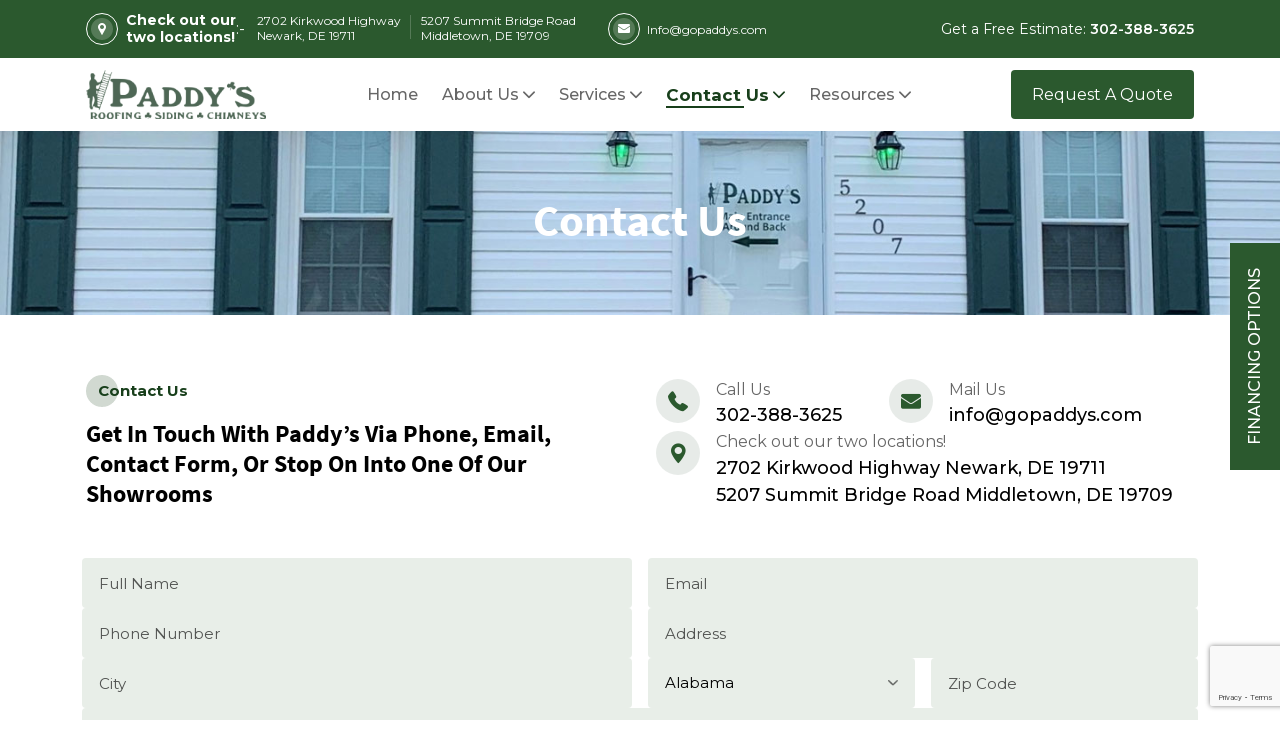

--- FILE ---
content_type: text/html; charset=UTF-8
request_url: https://gopaddys.com/contact-us/?coupon=5%25%20Off%20New%20Deck%20Install%20of%206,000%20or%20More
body_size: 25394
content:
<!doctype html>
<html class="!mt-0" lang="en-US">

<head> <script>
var gform;gform||(document.addEventListener("gform_main_scripts_loaded",function(){gform.scriptsLoaded=!0}),document.addEventListener("gform/theme/scripts_loaded",function(){gform.themeScriptsLoaded=!0}),window.addEventListener("DOMContentLoaded",function(){gform.domLoaded=!0}),gform={domLoaded:!1,scriptsLoaded:!1,themeScriptsLoaded:!1,isFormEditor:()=>"function"==typeof InitializeEditor,callIfLoaded:function(o){return!(!gform.domLoaded||!gform.scriptsLoaded||!gform.themeScriptsLoaded&&!gform.isFormEditor()||(gform.isFormEditor()&&console.warn("The use of gform.initializeOnLoaded() is deprecated in the form editor context and will be removed in Gravity Forms 3.1."),o(),0))},initializeOnLoaded:function(o){gform.callIfLoaded(o)||(document.addEventListener("gform_main_scripts_loaded",()=>{gform.scriptsLoaded=!0,gform.callIfLoaded(o)}),document.addEventListener("gform/theme/scripts_loaded",()=>{gform.themeScriptsLoaded=!0,gform.callIfLoaded(o)}),window.addEventListener("DOMContentLoaded",()=>{gform.domLoaded=!0,gform.callIfLoaded(o)}))},hooks:{action:{},filter:{}},addAction:function(o,r,e,t){gform.addHook("action",o,r,e,t)},addFilter:function(o,r,e,t){gform.addHook("filter",o,r,e,t)},doAction:function(o){gform.doHook("action",o,arguments)},applyFilters:function(o){return gform.doHook("filter",o,arguments)},removeAction:function(o,r){gform.removeHook("action",o,r)},removeFilter:function(o,r,e){gform.removeHook("filter",o,r,e)},addHook:function(o,r,e,t,n){null==gform.hooks[o][r]&&(gform.hooks[o][r]=[]);var d=gform.hooks[o][r];null==n&&(n=r+"_"+d.length),gform.hooks[o][r].push({tag:n,callable:e,priority:t=null==t?10:t})},doHook:function(r,o,e){var t;if(e=Array.prototype.slice.call(e,1),null!=gform.hooks[r][o]&&((o=gform.hooks[r][o]).sort(function(o,r){return o.priority-r.priority}),o.forEach(function(o){"function"!=typeof(t=o.callable)&&(t=window[t]),"action"==r?t.apply(null,e):e[0]=t.apply(null,e)})),"filter"==r)return e[0]},removeHook:function(o,r,t,n){var e;null!=gform.hooks[o][r]&&(e=(e=gform.hooks[o][r]).filter(function(o,r,e){return!!(null!=n&&n!=o.tag||null!=t&&t!=o.priority)}),gform.hooks[o][r]=e)}});
</script>

	<meta charset="UTF-8">
	<meta name="viewport" content="width=device-width, initial-scale=1">
	<link rel="profile" href="https://gmpg.org/xfn/11">
	<link rel="preconnect" href="https://fonts.googleapis.com">
	<link rel="preconnect" href="https://fonts.gstatic.com" crossorigin>
	<link href="https://fonts.googleapis.com/css2?family=Montserrat:wght@300;400;500;600;700;800;900&family=Roboto:wght@300;400;500;700;900&display=swap" rel="stylesheet">
	<meta name='robots' content='index, follow, max-image-preview:large, max-snippet:-1, max-video-preview:-1' />
	<style>img:is([sizes="auto" i], [sizes^="auto," i]) { contain-intrinsic-size: 3000px 1500px }</style>
	
	<!-- This site is optimized with the Yoast SEO plugin v26.8 - https://yoast.com/product/yoast-seo-wordpress/ -->
	<title>Reach GO Paddy&#039;s for Roofing and Siding Inquiries Today!</title>
	<meta name="description" content="GO Paddy&#039;s: Contact us for expert roofing and siding assistance. Get personalized support and quick estimates today!" />
	<link rel="canonical" href="https://gopaddys.com/contact-us/" />
	<meta property="og:locale" content="en_US" />
	<meta property="og:type" content="article" />
	<meta property="og:title" content="Reach GO Paddy&#039;s for Roofing and Siding Inquiries Today!" />
	<meta property="og:description" content="GO Paddy&#039;s: Contact us for expert roofing and siding assistance. Get personalized support and quick estimates today!" />
	<meta property="og:url" content="https://gopaddys.com/contact-us/" />
	<meta property="og:site_name" content="GO Paddy&#039;s" />
	<meta property="article:modified_time" content="2025-10-21T18:42:21+00:00" />
	<meta name="twitter:card" content="summary_large_image" />
	<script type="application/ld+json" class="yoast-schema-graph">{"@context":"https://schema.org","@graph":[{"@type":"WebPage","@id":"https://gopaddys.com/contact-us/","url":"https://gopaddys.com/contact-us/","name":"Reach GO Paddy's for Roofing and Siding Inquiries Today!","isPartOf":{"@id":"https://gopaddys.com/#website"},"datePublished":"2023-12-10T08:24:25+00:00","dateModified":"2025-10-21T18:42:21+00:00","description":"GO Paddy's: Contact us for expert roofing and siding assistance. Get personalized support and quick estimates today!","breadcrumb":{"@id":"https://gopaddys.com/contact-us/#breadcrumb"},"inLanguage":"en-US","potentialAction":[{"@type":"ReadAction","target":["https://gopaddys.com/contact-us/"]}]},{"@type":"BreadcrumbList","@id":"https://gopaddys.com/contact-us/#breadcrumb","itemListElement":[{"@type":"ListItem","position":1,"name":"Home","item":"https://gopaddys.com/"},{"@type":"ListItem","position":2,"name":"Contact Us"}]},{"@type":"WebSite","@id":"https://gopaddys.com/#website","url":"https://gopaddys.com/","name":"GO Paddy&#039;s","description":"","potentialAction":[{"@type":"SearchAction","target":{"@type":"EntryPoint","urlTemplate":"https://gopaddys.com/?s={search_term_string}"},"query-input":{"@type":"PropertyValueSpecification","valueRequired":true,"valueName":"search_term_string"}}],"inLanguage":"en-US"}]}</script>
	<!-- / Yoast SEO plugin. -->


<link rel='dns-prefetch' href='//www.google.com' />
<link rel="alternate" type="application/rss+xml" title="GO Paddy&#039;s &raquo; Feed" href="https://gopaddys.com/feed/" />
<link rel="alternate" type="application/rss+xml" title="GO Paddy&#039;s &raquo; Comments Feed" href="https://gopaddys.com/comments/feed/" />
<script>
window._wpemojiSettings = {"baseUrl":"https:\/\/s.w.org\/images\/core\/emoji\/16.0.1\/72x72\/","ext":".png","svgUrl":"https:\/\/s.w.org\/images\/core\/emoji\/16.0.1\/svg\/","svgExt":".svg","source":{"concatemoji":"https:\/\/gopaddys.com\/wp-includes\/js\/wp-emoji-release.min.js?ver=6.8.3"}};
/*! This file is auto-generated */
!function(s,n){var o,i,e;function c(e){try{var t={supportTests:e,timestamp:(new Date).valueOf()};sessionStorage.setItem(o,JSON.stringify(t))}catch(e){}}function p(e,t,n){e.clearRect(0,0,e.canvas.width,e.canvas.height),e.fillText(t,0,0);var t=new Uint32Array(e.getImageData(0,0,e.canvas.width,e.canvas.height).data),a=(e.clearRect(0,0,e.canvas.width,e.canvas.height),e.fillText(n,0,0),new Uint32Array(e.getImageData(0,0,e.canvas.width,e.canvas.height).data));return t.every(function(e,t){return e===a[t]})}function u(e,t){e.clearRect(0,0,e.canvas.width,e.canvas.height),e.fillText(t,0,0);for(var n=e.getImageData(16,16,1,1),a=0;a<n.data.length;a++)if(0!==n.data[a])return!1;return!0}function f(e,t,n,a){switch(t){case"flag":return n(e,"\ud83c\udff3\ufe0f\u200d\u26a7\ufe0f","\ud83c\udff3\ufe0f\u200b\u26a7\ufe0f")?!1:!n(e,"\ud83c\udde8\ud83c\uddf6","\ud83c\udde8\u200b\ud83c\uddf6")&&!n(e,"\ud83c\udff4\udb40\udc67\udb40\udc62\udb40\udc65\udb40\udc6e\udb40\udc67\udb40\udc7f","\ud83c\udff4\u200b\udb40\udc67\u200b\udb40\udc62\u200b\udb40\udc65\u200b\udb40\udc6e\u200b\udb40\udc67\u200b\udb40\udc7f");case"emoji":return!a(e,"\ud83e\udedf")}return!1}function g(e,t,n,a){var r="undefined"!=typeof WorkerGlobalScope&&self instanceof WorkerGlobalScope?new OffscreenCanvas(300,150):s.createElement("canvas"),o=r.getContext("2d",{willReadFrequently:!0}),i=(o.textBaseline="top",o.font="600 32px Arial",{});return e.forEach(function(e){i[e]=t(o,e,n,a)}),i}function t(e){var t=s.createElement("script");t.src=e,t.defer=!0,s.head.appendChild(t)}"undefined"!=typeof Promise&&(o="wpEmojiSettingsSupports",i=["flag","emoji"],n.supports={everything:!0,everythingExceptFlag:!0},e=new Promise(function(e){s.addEventListener("DOMContentLoaded",e,{once:!0})}),new Promise(function(t){var n=function(){try{var e=JSON.parse(sessionStorage.getItem(o));if("object"==typeof e&&"number"==typeof e.timestamp&&(new Date).valueOf()<e.timestamp+604800&&"object"==typeof e.supportTests)return e.supportTests}catch(e){}return null}();if(!n){if("undefined"!=typeof Worker&&"undefined"!=typeof OffscreenCanvas&&"undefined"!=typeof URL&&URL.createObjectURL&&"undefined"!=typeof Blob)try{var e="postMessage("+g.toString()+"("+[JSON.stringify(i),f.toString(),p.toString(),u.toString()].join(",")+"));",a=new Blob([e],{type:"text/javascript"}),r=new Worker(URL.createObjectURL(a),{name:"wpTestEmojiSupports"});return void(r.onmessage=function(e){c(n=e.data),r.terminate(),t(n)})}catch(e){}c(n=g(i,f,p,u))}t(n)}).then(function(e){for(var t in e)n.supports[t]=e[t],n.supports.everything=n.supports.everything&&n.supports[t],"flag"!==t&&(n.supports.everythingExceptFlag=n.supports.everythingExceptFlag&&n.supports[t]);n.supports.everythingExceptFlag=n.supports.everythingExceptFlag&&!n.supports.flag,n.DOMReady=!1,n.readyCallback=function(){n.DOMReady=!0}}).then(function(){return e}).then(function(){var e;n.supports.everything||(n.readyCallback(),(e=n.source||{}).concatemoji?t(e.concatemoji):e.wpemoji&&e.twemoji&&(t(e.twemoji),t(e.wpemoji)))}))}((window,document),window._wpemojiSettings);
</script>
<style id='wp-emoji-styles-inline-css'>

	img.wp-smiley, img.emoji {
		display: inline !important;
		border: none !important;
		box-shadow: none !important;
		height: 1em !important;
		width: 1em !important;
		margin: 0 0.07em !important;
		vertical-align: -0.1em !important;
		background: none !important;
		padding: 0 !important;
	}
</style>
<link rel='stylesheet' id='wp-block-library-css' href='https://gopaddys.com/wp-includes/css/dist/block-library/style.min.css?ver=6.8.3' media='all' />
<style id='global-styles-inline-css'>
:root{--wp--preset--aspect-ratio--square: 1;--wp--preset--aspect-ratio--4-3: 4/3;--wp--preset--aspect-ratio--3-4: 3/4;--wp--preset--aspect-ratio--3-2: 3/2;--wp--preset--aspect-ratio--2-3: 2/3;--wp--preset--aspect-ratio--16-9: 16/9;--wp--preset--aspect-ratio--9-16: 9/16;--wp--preset--color--black: #000000;--wp--preset--color--cyan-bluish-gray: #abb8c3;--wp--preset--color--white: #ffffff;--wp--preset--color--pale-pink: #f78da7;--wp--preset--color--vivid-red: #cf2e2e;--wp--preset--color--luminous-vivid-orange: #ff6900;--wp--preset--color--luminous-vivid-amber: #fcb900;--wp--preset--color--light-green-cyan: #7bdcb5;--wp--preset--color--vivid-green-cyan: #00d084;--wp--preset--color--pale-cyan-blue: #8ed1fc;--wp--preset--color--vivid-cyan-blue: #0693e3;--wp--preset--color--vivid-purple: #9b51e0;--wp--preset--color--background: #ffffff;--wp--preset--color--foreground: #404040;--wp--preset--color--primary: #b91c1c;--wp--preset--color--secondary: #15803d;--wp--preset--color--tertiary: #0369a1;--wp--preset--gradient--vivid-cyan-blue-to-vivid-purple: linear-gradient(135deg,rgba(6,147,227,1) 0%,rgb(155,81,224) 100%);--wp--preset--gradient--light-green-cyan-to-vivid-green-cyan: linear-gradient(135deg,rgb(122,220,180) 0%,rgb(0,208,130) 100%);--wp--preset--gradient--luminous-vivid-amber-to-luminous-vivid-orange: linear-gradient(135deg,rgba(252,185,0,1) 0%,rgba(255,105,0,1) 100%);--wp--preset--gradient--luminous-vivid-orange-to-vivid-red: linear-gradient(135deg,rgba(255,105,0,1) 0%,rgb(207,46,46) 100%);--wp--preset--gradient--very-light-gray-to-cyan-bluish-gray: linear-gradient(135deg,rgb(238,238,238) 0%,rgb(169,184,195) 100%);--wp--preset--gradient--cool-to-warm-spectrum: linear-gradient(135deg,rgb(74,234,220) 0%,rgb(151,120,209) 20%,rgb(207,42,186) 40%,rgb(238,44,130) 60%,rgb(251,105,98) 80%,rgb(254,248,76) 100%);--wp--preset--gradient--blush-light-purple: linear-gradient(135deg,rgb(255,206,236) 0%,rgb(152,150,240) 100%);--wp--preset--gradient--blush-bordeaux: linear-gradient(135deg,rgb(254,205,165) 0%,rgb(254,45,45) 50%,rgb(107,0,62) 100%);--wp--preset--gradient--luminous-dusk: linear-gradient(135deg,rgb(255,203,112) 0%,rgb(199,81,192) 50%,rgb(65,88,208) 100%);--wp--preset--gradient--pale-ocean: linear-gradient(135deg,rgb(255,245,203) 0%,rgb(182,227,212) 50%,rgb(51,167,181) 100%);--wp--preset--gradient--electric-grass: linear-gradient(135deg,rgb(202,248,128) 0%,rgb(113,206,126) 100%);--wp--preset--gradient--midnight: linear-gradient(135deg,rgb(2,3,129) 0%,rgb(40,116,252) 100%);--wp--preset--font-size--small: 13px;--wp--preset--font-size--medium: 20px;--wp--preset--font-size--large: 36px;--wp--preset--font-size--x-large: 42px;--wp--preset--spacing--20: 0.44rem;--wp--preset--spacing--30: 0.67rem;--wp--preset--spacing--40: 1rem;--wp--preset--spacing--50: 1.5rem;--wp--preset--spacing--60: 2.25rem;--wp--preset--spacing--70: 3.38rem;--wp--preset--spacing--80: 5.06rem;--wp--preset--shadow--natural: 6px 6px 9px rgba(0, 0, 0, 0.2);--wp--preset--shadow--deep: 12px 12px 50px rgba(0, 0, 0, 0.4);--wp--preset--shadow--sharp: 6px 6px 0px rgba(0, 0, 0, 0.2);--wp--preset--shadow--outlined: 6px 6px 0px -3px rgba(255, 255, 255, 1), 6px 6px rgba(0, 0, 0, 1);--wp--preset--shadow--crisp: 6px 6px 0px rgba(0, 0, 0, 1);}:root { --wp--style--global--content-size: 40rem;--wp--style--global--wide-size: 60rem; }:where(body) { margin: 0; }.wp-site-blocks > .alignleft { float: left; margin-right: 2em; }.wp-site-blocks > .alignright { float: right; margin-left: 2em; }.wp-site-blocks > .aligncenter { justify-content: center; margin-left: auto; margin-right: auto; }:where(.is-layout-flex){gap: 0.5em;}:where(.is-layout-grid){gap: 0.5em;}.is-layout-flow > .alignleft{float: left;margin-inline-start: 0;margin-inline-end: 2em;}.is-layout-flow > .alignright{float: right;margin-inline-start: 2em;margin-inline-end: 0;}.is-layout-flow > .aligncenter{margin-left: auto !important;margin-right: auto !important;}.is-layout-constrained > .alignleft{float: left;margin-inline-start: 0;margin-inline-end: 2em;}.is-layout-constrained > .alignright{float: right;margin-inline-start: 2em;margin-inline-end: 0;}.is-layout-constrained > .aligncenter{margin-left: auto !important;margin-right: auto !important;}.is-layout-constrained > :where(:not(.alignleft):not(.alignright):not(.alignfull)){max-width: var(--wp--style--global--content-size);margin-left: auto !important;margin-right: auto !important;}.is-layout-constrained > .alignwide{max-width: var(--wp--style--global--wide-size);}body .is-layout-flex{display: flex;}.is-layout-flex{flex-wrap: wrap;align-items: center;}.is-layout-flex > :is(*, div){margin: 0;}body .is-layout-grid{display: grid;}.is-layout-grid > :is(*, div){margin: 0;}body{padding-top: 0px;padding-right: 0px;padding-bottom: 0px;padding-left: 0px;}a:where(:not(.wp-element-button)){text-decoration: underline;}:root :where(.wp-element-button, .wp-block-button__link){background-color: #32373c;border-width: 0;color: #fff;font-family: inherit;font-size: inherit;line-height: inherit;padding: calc(0.667em + 2px) calc(1.333em + 2px);text-decoration: none;}.has-black-color{color: var(--wp--preset--color--black) !important;}.has-cyan-bluish-gray-color{color: var(--wp--preset--color--cyan-bluish-gray) !important;}.has-white-color{color: var(--wp--preset--color--white) !important;}.has-pale-pink-color{color: var(--wp--preset--color--pale-pink) !important;}.has-vivid-red-color{color: var(--wp--preset--color--vivid-red) !important;}.has-luminous-vivid-orange-color{color: var(--wp--preset--color--luminous-vivid-orange) !important;}.has-luminous-vivid-amber-color{color: var(--wp--preset--color--luminous-vivid-amber) !important;}.has-light-green-cyan-color{color: var(--wp--preset--color--light-green-cyan) !important;}.has-vivid-green-cyan-color{color: var(--wp--preset--color--vivid-green-cyan) !important;}.has-pale-cyan-blue-color{color: var(--wp--preset--color--pale-cyan-blue) !important;}.has-vivid-cyan-blue-color{color: var(--wp--preset--color--vivid-cyan-blue) !important;}.has-vivid-purple-color{color: var(--wp--preset--color--vivid-purple) !important;}.has-background-color{color: var(--wp--preset--color--background) !important;}.has-foreground-color{color: var(--wp--preset--color--foreground) !important;}.has-primary-color{color: var(--wp--preset--color--primary) !important;}.has-secondary-color{color: var(--wp--preset--color--secondary) !important;}.has-tertiary-color{color: var(--wp--preset--color--tertiary) !important;}.has-black-background-color{background-color: var(--wp--preset--color--black) !important;}.has-cyan-bluish-gray-background-color{background-color: var(--wp--preset--color--cyan-bluish-gray) !important;}.has-white-background-color{background-color: var(--wp--preset--color--white) !important;}.has-pale-pink-background-color{background-color: var(--wp--preset--color--pale-pink) !important;}.has-vivid-red-background-color{background-color: var(--wp--preset--color--vivid-red) !important;}.has-luminous-vivid-orange-background-color{background-color: var(--wp--preset--color--luminous-vivid-orange) !important;}.has-luminous-vivid-amber-background-color{background-color: var(--wp--preset--color--luminous-vivid-amber) !important;}.has-light-green-cyan-background-color{background-color: var(--wp--preset--color--light-green-cyan) !important;}.has-vivid-green-cyan-background-color{background-color: var(--wp--preset--color--vivid-green-cyan) !important;}.has-pale-cyan-blue-background-color{background-color: var(--wp--preset--color--pale-cyan-blue) !important;}.has-vivid-cyan-blue-background-color{background-color: var(--wp--preset--color--vivid-cyan-blue) !important;}.has-vivid-purple-background-color{background-color: var(--wp--preset--color--vivid-purple) !important;}.has-background-background-color{background-color: var(--wp--preset--color--background) !important;}.has-foreground-background-color{background-color: var(--wp--preset--color--foreground) !important;}.has-primary-background-color{background-color: var(--wp--preset--color--primary) !important;}.has-secondary-background-color{background-color: var(--wp--preset--color--secondary) !important;}.has-tertiary-background-color{background-color: var(--wp--preset--color--tertiary) !important;}.has-black-border-color{border-color: var(--wp--preset--color--black) !important;}.has-cyan-bluish-gray-border-color{border-color: var(--wp--preset--color--cyan-bluish-gray) !important;}.has-white-border-color{border-color: var(--wp--preset--color--white) !important;}.has-pale-pink-border-color{border-color: var(--wp--preset--color--pale-pink) !important;}.has-vivid-red-border-color{border-color: var(--wp--preset--color--vivid-red) !important;}.has-luminous-vivid-orange-border-color{border-color: var(--wp--preset--color--luminous-vivid-orange) !important;}.has-luminous-vivid-amber-border-color{border-color: var(--wp--preset--color--luminous-vivid-amber) !important;}.has-light-green-cyan-border-color{border-color: var(--wp--preset--color--light-green-cyan) !important;}.has-vivid-green-cyan-border-color{border-color: var(--wp--preset--color--vivid-green-cyan) !important;}.has-pale-cyan-blue-border-color{border-color: var(--wp--preset--color--pale-cyan-blue) !important;}.has-vivid-cyan-blue-border-color{border-color: var(--wp--preset--color--vivid-cyan-blue) !important;}.has-vivid-purple-border-color{border-color: var(--wp--preset--color--vivid-purple) !important;}.has-background-border-color{border-color: var(--wp--preset--color--background) !important;}.has-foreground-border-color{border-color: var(--wp--preset--color--foreground) !important;}.has-primary-border-color{border-color: var(--wp--preset--color--primary) !important;}.has-secondary-border-color{border-color: var(--wp--preset--color--secondary) !important;}.has-tertiary-border-color{border-color: var(--wp--preset--color--tertiary) !important;}.has-vivid-cyan-blue-to-vivid-purple-gradient-background{background: var(--wp--preset--gradient--vivid-cyan-blue-to-vivid-purple) !important;}.has-light-green-cyan-to-vivid-green-cyan-gradient-background{background: var(--wp--preset--gradient--light-green-cyan-to-vivid-green-cyan) !important;}.has-luminous-vivid-amber-to-luminous-vivid-orange-gradient-background{background: var(--wp--preset--gradient--luminous-vivid-amber-to-luminous-vivid-orange) !important;}.has-luminous-vivid-orange-to-vivid-red-gradient-background{background: var(--wp--preset--gradient--luminous-vivid-orange-to-vivid-red) !important;}.has-very-light-gray-to-cyan-bluish-gray-gradient-background{background: var(--wp--preset--gradient--very-light-gray-to-cyan-bluish-gray) !important;}.has-cool-to-warm-spectrum-gradient-background{background: var(--wp--preset--gradient--cool-to-warm-spectrum) !important;}.has-blush-light-purple-gradient-background{background: var(--wp--preset--gradient--blush-light-purple) !important;}.has-blush-bordeaux-gradient-background{background: var(--wp--preset--gradient--blush-bordeaux) !important;}.has-luminous-dusk-gradient-background{background: var(--wp--preset--gradient--luminous-dusk) !important;}.has-pale-ocean-gradient-background{background: var(--wp--preset--gradient--pale-ocean) !important;}.has-electric-grass-gradient-background{background: var(--wp--preset--gradient--electric-grass) !important;}.has-midnight-gradient-background{background: var(--wp--preset--gradient--midnight) !important;}.has-small-font-size{font-size: var(--wp--preset--font-size--small) !important;}.has-medium-font-size{font-size: var(--wp--preset--font-size--medium) !important;}.has-large-font-size{font-size: var(--wp--preset--font-size--large) !important;}.has-x-large-font-size{font-size: var(--wp--preset--font-size--x-large) !important;}
:where(.wp-block-post-template.is-layout-flex){gap: 1.25em;}:where(.wp-block-post-template.is-layout-grid){gap: 1.25em;}
:where(.wp-block-columns.is-layout-flex){gap: 2em;}:where(.wp-block-columns.is-layout-grid){gap: 2em;}
:root :where(.wp-block-pullquote){font-size: 1.5em;line-height: 1.6;}
</style>
<link rel='stylesheet' id='wp-components-css' href='https://gopaddys.com/wp-includes/css/dist/components/style.min.css?ver=6.8.3' media='all' />
<link rel='stylesheet' id='godaddy-styles-css' href='https://gopaddys.com/wp-content/mu-plugins/vendor/wpex/godaddy-launch/includes/Dependencies/GoDaddy/Styles/build/latest.css?ver=2.0.2' media='all' />
<link rel='stylesheet' id='brb-public-main-css-css' href='https://gopaddys.com/wp-content/plugins/business-reviews-bundle/assets/css/public-main.css?ver=1.9.99' media='all' />
<link rel='stylesheet' id='gopaddys-slick-css-css' href='https://gopaddys.com/wp-content/themes/gopaddys/theme/vendors/slick/slick.css?ver=6.8.3' media='all' />
<link rel='stylesheet' id='gopaddys-fancybox-css-css' href='https://gopaddys.com/wp-content/themes/gopaddys/theme/vendors/fancybox/jquery.fancybox.min.css?ver=6.8.3' media='all' />
<link rel='stylesheet' id='gopaddys-style-css' href='https://gopaddys.com/wp-content/themes/gopaddys/theme/style.css?ver=0.1.0' media='all' />
<script src="https://gopaddys.com/wp-includes/js/jquery/jquery.min.js?ver=3.7.1" id="jquery-core-js"></script>
<script src="https://gopaddys.com/wp-includes/js/jquery/jquery-migrate.min.js?ver=3.4.1" id="jquery-migrate-js"></script>
<script src="https://gopaddys.com/wp-content/plugins/handl-utm-grabber/js/js.cookie.js?ver=6.8.3" id="js.cookie-js"></script>
<script id="handl-utm-grabber-js-extra">
var handl_utm = [];
</script>
<script src="https://gopaddys.com/wp-content/plugins/handl-utm-grabber/js/handl-utm-grabber.js?ver=6.8.3" id="handl-utm-grabber-js"></script>
<script id="brb-public-main-js-js-extra">
var brb_vars = {"ajaxurl":"https:\/\/gopaddys.com\/wp-admin\/admin-ajax.php","gavatar":"https:\/\/gopaddys.com\/wp-content\/plugins\/business-reviews-bundle\/assets\/img\/google_avatar.png"};
</script>
<script defer="defer" src="https://gopaddys.com/wp-content/plugins/business-reviews-bundle/assets/js/public-main.js?ver=1.9.99" id="brb-public-main-js-js"></script>
<script id="post_loadmore-js-extra">
var post_loadmore_params = {"ajaxurl":"https:\/\/gopaddys.com\/wp-admin\/admin-ajax.php","posts":"{\"page\":0,\"pagename\":\"contact-us\",\"error\":\"\",\"m\":\"\",\"p\":0,\"post_parent\":\"\",\"subpost\":\"\",\"subpost_id\":\"\",\"attachment\":\"\",\"attachment_id\":0,\"name\":\"contact-us\",\"page_id\":0,\"second\":\"\",\"minute\":\"\",\"hour\":\"\",\"day\":0,\"monthnum\":0,\"year\":0,\"w\":0,\"category_name\":\"\",\"tag\":\"\",\"cat\":\"\",\"tag_id\":\"\",\"author\":\"\",\"author_name\":\"\",\"feed\":\"\",\"tb\":\"\",\"paged\":0,\"meta_key\":\"\",\"meta_value\":\"\",\"preview\":\"\",\"s\":\"\",\"sentence\":\"\",\"title\":\"\",\"fields\":\"all\",\"menu_order\":\"\",\"embed\":\"\",\"category__in\":[],\"category__not_in\":[],\"category__and\":[],\"post__in\":[],\"post__not_in\":[],\"post_name__in\":[],\"tag__in\":[],\"tag__not_in\":[],\"tag__and\":[],\"tag_slug__in\":[],\"tag_slug__and\":[],\"post_parent__in\":[],\"post_parent__not_in\":[],\"author__in\":[],\"author__not_in\":[],\"search_columns\":[],\"ignore_sticky_posts\":false,\"suppress_filters\":false,\"cache_results\":true,\"update_post_term_cache\":true,\"update_menu_item_cache\":false,\"lazy_load_term_meta\":true,\"update_post_meta_cache\":true,\"post_type\":\"\",\"posts_per_page\":10,\"nopaging\":false,\"comments_per_page\":\"50\",\"no_found_rows\":false,\"order\":\"DESC\"}","current_page":"1","max_page":"0","security":"19f1540316"};
</script>
<script src="https://gopaddys.com/wp-content/themes/gopaddys/theme/js/loadmore.js?ver=6.8.3" id="post_loadmore-js"></script>
<link rel="https://api.w.org/" href="https://gopaddys.com/wp-json/" /><link rel="alternate" title="JSON" type="application/json" href="https://gopaddys.com/wp-json/wp/v2/pages/105" /><link rel="EditURI" type="application/rsd+xml" title="RSD" href="https://gopaddys.com/xmlrpc.php?rsd" />
<meta name="generator" content="WordPress 6.8.3" />
<link rel='shortlink' href='https://gopaddys.com/?p=105' />
<link rel="alternate" title="oEmbed (JSON)" type="application/json+oembed" href="https://gopaddys.com/wp-json/oembed/1.0/embed?url=https%3A%2F%2Fgopaddys.com%2Fcontact-us%2F" />
<link rel="alternate" title="oEmbed (XML)" type="text/xml+oembed" href="https://gopaddys.com/wp-json/oembed/1.0/embed?url=https%3A%2F%2Fgopaddys.com%2Fcontact-us%2F&#038;format=xml" />
<!-- Google Tag Manager -->
<script>(function(w,d,s,l,i){w[l]=w[l]||[];w[l].push({'gtm.start':
new Date().getTime(),event:'gtm.js'});var f=d.getElementsByTagName(s)[0],
j=d.createElement(s),dl=l!='dataLayer'?'&l='+l:'';j.async=true;j.src=
'https://www.googletagmanager.com/gtm.js?id='+i+dl;f.parentNode.insertBefore(j,f);
})(window,document,'script','dataLayer','GTM-MQ39CZ4S');</script>
<!-- End Google Tag Manager -->

<!-- Local Business Schema & Organizational Schema -->

<script type="application/ld+json">
{
  "@context": "https://schema.org",
  "@type": "LocalBusiness",
  "@id": "https://gopaddys.com/#localbusiness",
  "name": "Paddy's Roofing, Siding, Chimney's and more!",
  "url": "https://gopaddys.com/",
  "logo": "https://gopaddys.com/wp-content/uploads/Logo-without-background-4.png",
  "description": "Paddy's Roofing, Siding, and Chimneys provides professional roofing services in Newark, DE, and Middletown, DE.",
  "image": "https://gopaddys.com/wp-content/uploads/Logo-without-background-4.png",
  "sameAs": [],
  "serviceArea": [
    {
      "@type": "Place",
      "name": "Newark, DE"
    },
    {
      "@type": "Place",
      "name": "Middletown, DE"
    }
  ],
  "knowsAbout": [
    "roofing newark",
    "roofing company newark",
    "roofing services newark",
    "roofing contractors newark",
    "roofers newark",
    "roof repair newark",
    "roofing middletown",
    "roofing company middletown",
    "roofing services middletown",
    "roofing contractors middletown",
    "roofers middletown"
  ],
  "hasOfferCatalog": {
    "@type": "OfferCatalog",
    "name": "Roofing Services",
    "itemListElement": [
      {
        "@type": "Offer",
        "itemOffered": {
          "@type": "Service",
          "name": "Roof Installation",
          "serviceType": "Roof Installation"
        }
      },
      {
        "@type": "Offer",
        "itemOffered": {
          "@type": "Service",
          "name": "Roof Repair",
          "serviceType": "Roof Repair"
        }
      },
      {
        "@type": "Offer",
        "itemOffered": {
          "@type": "Service",
          "name": "Siding Installation",
          "serviceType": "Siding Installation"
        }
      },
      {
        "@type": "Offer",
        "itemOffered": {
          "@type": "Service",
          "name": "Chimney Repair",
          "serviceType": "Chimney Repair"
        }
      }
    ]
  },
  "branch": [
    {
      "@type": "LocalBusiness",
      "name": "Paddy's Roofing, Siding, Chimney's and more!",
      "address": {
        "@type": "PostalAddress",
        "streetAddress": "2702 Kirkwood Hwy",
        "addressLocality": "Newark",
        "addressRegion": "DE",
        "postalCode": "19711",
        "addressCountry": "US"
      },
      "geo": {
        "@type": "GeoCoordinates",
        "latitude": 39.73993129652342,
        "longitude": -75.66693772146498
      },
      "telephone": "+1-302-388-3625",
      "url": "https://gopaddys.com/",
      "openingHours": [
        "Mo-Th 07:30-17:00",
        "Fr 07:30-17:00"
      ],
      "review": {
        "@type": "Review",
        "author": {
          "@type": "Person",
          "name": "Ron Shorts"
        },
        "reviewBody": "Paddy’s provided the best service I could ever imagine! They did an outstanding job installing my double entry doors...",
        "reviewRating": {
          "@type": "Rating",
          "ratingValue": "5"
        }
      }
    },
    {
      "@type": "LocalBusiness",
      "name": "Paddy's Roofing, Siding and Chimneys",
      "address": {
        "@type": "PostalAddress",
        "streetAddress": "5207 Summit Bridge Rd",
        "addressLocality": "Middletown",
        "addressRegion": "DE",
        "postalCode": "19709",
        "addressCountry": "US"
      },
      "geo": {
        "@type": "GeoCoordinates",
        "latitude": 39.47754650872364,
        "longitude": -75.70538986895225
      },
      "telephone": "+1-302-314-7663",
      "url": "https://gopaddys.com/areas-we-serve/middletown-de/",
      "openingHours": [
        "Mo-Th 07:30-17:30",
        "Fr 07:30-17:30"
      ],
      "review": {
        "@type": "Review",
        "author": {
          "@type": "Person",
          "name": "Heather Kagen"
        },
        "reviewBody": "Recently finished a door replacement with Paddy’s. Big shout out to Randy, Beth, and Antonio! Randy was honest and detailed...",
        "reviewRating": {
          "@type": "Rating",
          "ratingValue": "5"
        }
      }
    }
  ]
}
</script>
<script type="application/ld+json">
{
  "@context": "https://schema.org",
  "@type": "Organization",
  "@id": "https://gopaddys.com/#organization",
  "name": "Paddy's Roofing, Siding, Chimney's and more!",
  "url": "https://gopaddys.com/",
  "logo": "https://gopaddys.com/wp-content/uploads/Logo-without-background-4.png",
  "contactPoint": [
    {
      "@type": "ContactPoint",
      "telephone": "+1-302-388-3625",
      "contactType": "customer service",
      "areaServed": "US",
      "availableLanguage": "English"
    },
    {
      "@type": "ContactPoint",
      "telephone": "+1-302-314-7663",
      "contactType": "customer service",
      "areaServed": "US",
      "availableLanguage": "English"
    }
  ],
  "sameAs": [],
  "address": [
    {
      "@type": "PostalAddress",
      "streetAddress": "2702 Kirkwood Hwy",
      "addressLocality": "Newark",
      "addressRegion": "DE",
      "postalCode": "19711",
      "addressCountry": "US"
    },
    {
      "@type": "PostalAddress",
      "streetAddress": "5207 Summit Bridge Rd",
      "addressLocality": "Middletown",
      "addressRegion": "DE",
      "postalCode": "19709",
      "addressCountry": "US"
    }
  ]
}
</script>
<link rel="icon" href="https://gopaddys.com/wp-content/uploads/favicon.png" sizes="32x32" />
<link rel="icon" href="https://gopaddys.com/wp-content/uploads/favicon.png" sizes="192x192" />
<link rel="apple-touch-icon" href="https://gopaddys.com/wp-content/uploads/favicon.png" />
<meta name="msapplication-TileImage" content="https://gopaddys.com/wp-content/uploads/favicon.png" />
		<style id="wp-custom-css">
			.gform_wrapper [type="checkbox"] + label {font-size: 14px;}		</style>
		</head>

<body class="wp-singular page-template page-template-template-pages page-template-tpl-contact page-template-template-pagestpl-contact-php page page-id-105 wp-embed-responsive wp-theme-gopaddystheme">

	
	<a href="#site-content" class="sr-only">Skip to main content</a>
	<div class="site-wrapper">

		
<header class="site-header">
			<div class="site-header__top py-2 md:py-3 bg-primary text-white [&_a]:text-white font-normal">
			<div class="container flex justify-between items-center">
				<div class="flex items-center space-x-3 lg:space-x-4 xl:space-x-8 2xl:space-x-[3.375rem]">
					<div class="flex items-center">
													<div class="flex items-center pr-1.5 xl:pr-3 group max-lg:hidden">
								<span class="w-8 2xl:w-[34px] h-8 2xl:h-[34px] text-[.75rem] border border-white rounded-full inline-flex justify-center items-center relative z-[1] text-white before:content-[''] before:absolute before:top-1 before:right-1 before:bottom-1 before:left-1 before:bg-white/20 before:rounded-full before:-z-[1] before:transition-all group-hover:[&:before]:bg-ss-yellow-600">
									<i class="icon-location-pin"></i>
								</span>
								<strong class="inline-block leading-[1.22] pl-2 font-semibolds text-[0.875rem] 2xl:text-[1.125rem]"> Check out our <br> two locations!</strong>
								<span>:-</span>
							</div>
																			<ul class="flex items-center text-[0] lg:text-[0.75rem] 2xl:text-[0.875rem] [&_li]:pr-1.5 xl:[&_li]:pr-2.5 [&_li]:mr-1.5 xl:[&_li]:mr-2.5 [&_li]:relative [&_li:before]:content-[''] [&_li:before]:absolute [&_li:before]:top-0.5 [&_li:before]:bottom-1.5 [&_li:before]:right-0 [&_li:before]:w-[1px] [&_li:before]:bg-white/20 [&_li:last-child]:pr-0 [&_li:last-child]:mr-0 max-lg:[&_li:before]:hidden [&_li:last-child:before]:hidden">
																	<li>
										<a href="https://maps.app.goo.gl/eBKUnMRdA7M7A8NP6" target="_blank" class="group inline-block leading-[1.28] hover:text-ss-yellow-600">
											<span class="lg:hidden w-8 2xl:w-[34px] h-8 2xl:h-[34px] text-[.75rem] border border-white rounded-full inline-flex justify-center items-center relative z-[1] text-white before:content-[''] before:absolute before:top-1 before:right-1 before:bottom-1 before:left-1 before:bg-white/20 before:rounded-full before:-z-[1] before:transition-all group-hover:[&:before]:bg-ss-yellow-600">
												<i class="icon-location-pin"></i>
											</span>
											2702 Kirkwood Highway <br /> Newark, DE 19711
										</a>
									</li>
																	<li>
										<a href="https://maps.app.goo.gl/2EVvYcY6yCB6dGrX8" target="_blank" class="group inline-block leading-[1.28] hover:text-ss-yellow-600">
											<span class="lg:hidden w-8 2xl:w-[34px] h-8 2xl:h-[34px] text-[.75rem] border border-white rounded-full inline-flex justify-center items-center relative z-[1] text-white before:content-[''] before:absolute before:top-1 before:right-1 before:bottom-1 before:left-1 before:bg-white/20 before:rounded-full before:-z-[1] before:transition-all group-hover:[&:before]:bg-ss-yellow-600">
												<i class="icon-location-pin"></i>
											</span>
											5207 Summit Bridge Road <br /> Middletown, DE 19709
										</a>
									</li>
															</ul>
											</div>
											<a href="mailto:info@gopaddys.com" class="group text-[0px] lg:text-[0.75rem] 2xl:text-[0.875rem] inline-block hover:text-ss-yellow-600">
							<span class="lg:mr-1 w-8 2xl:w-[34px] h-8 2xl:h-[34px] text-[.75rem] border border-white rounded-full inline-flex justify-center items-center relative z-[1] text-white before:content-[''] before:absolute before:top-1 before:right-1 before:bottom-1 before:left-1 before:bg-white/20 before:rounded-full before:-z-[1] before:transition-all group-hover:[&:before]:bg-ss-yellow-600"><i class="icon-envelope"></i></span>
							Info@gopaddys.com						</a>
									</div>
				
									<div class="text-[0px] sm:text-[0.875rem] 2xl:text-[1rem]">
						<span>Get a Free Estimate:</span>													<a href="tel:3023883625" class="group [&_strong]:font-semibold hover:text-ss-yellow-600">
								<span class="sm:hidden w-8 2xl:w-[34px] h-8 2xl:h-[34px] text-[.75rem] border border-white rounded-full inline-flex justify-center items-center relative z-[1] text-white before:content-[''] before:absolute before:top-1 before:right-1 before:bottom-1 before:left-1 before:bg-white/20 before:rounded-full before:-z-[1] before:transition-all group-hover:[&:before]:bg-ss-yellow-600"><i class="icon-phone-ring"></i></span>
								<strong>302-388-3625</strong>
							</a>
											</div>
							</div>
		</div>
		<div class="container">
		<div class="site-header-nav flex items-center justify-between">
			<a href="https://gopaddys.com" class="mr-6 inline-block leading-[1] max-2xl:max-w-[180px]">
									<picture class="mb-0">
						<source srcset="https://gopaddys.com/wp-content/uploads/Logo-without-background-4.png" type="image/png">
						<img width="147" height="85" src="https://gopaddys.com/wp-content/uploads/Logo-without-background-4.png" loading="lazy" alt="Logo">
					</picture>
							</a>
			<nav id="nav-pri" class="navbar-collapse 2xl:pl-12" aria-label="Main Menu"><ul id="menu-primary-menu" class="nav navbar-nav" itemscope itemtype="http://www.schema.org/SiteNavigationElement"><li  id="menu-item-17" class="menu-item menu-item-type-post_type menu-item-object-page menu-item-home menu-item-17 nav-item"><a itemprop="url" href="https://gopaddys.com/" class="nav-link"><span itemprop="name">Home</span></a></li>
<li  id="menu-item-329" class="menu-item menu-item-type-post_type menu-item-object-page menu-item-has-children dropdown menu-item-329 nav-item"><a href="https://gopaddys.com/about-us/" class="nav-link" id="menu-item-dropdown-329" aria-haspopup="true" aria-expanded="false"><span itemprop="name">About Us</span></a><i class="caret icon-angle-down"></i>
<ul class="dropdown-menu" aria-labelledby="menu-item-dropdown-329">
	<li  id="menu-item-6781" class="menu-item menu-item-type-post_type menu-item-object-page menu-item-6781 nav-item"><a itemprop="url" href="https://gopaddys.com/testimonials/" class="dropdown-item"><span itemprop="name">Testimonials</span></a></li>
</ul>
</li>
<li  id="menu-item-330" class="menu-item menu-item-type-post_type_archive menu-item-object-ss_services menu-item-has-children dropdown menu-item-330 nav-item"><a href="https://gopaddys.com/our-services/" class="nav-link" id="menu-item-dropdown-330" aria-haspopup="true" aria-expanded="false"><span itemprop="name">Services</span></a><i class="caret icon-angle-down"></i>
<ul class="dropdown-menu" aria-labelledby="menu-item-dropdown-330">
	<li  id="menu-item-6285" class="menu-item menu-item-type-post_type menu-item-object-ss_services menu-item-has-children dropdown menu-item-6285 nav-item"><a itemprop="url" href="https://gopaddys.com/our-services/roofing/" class="dropdown-item"><span itemprop="name">Roofing Contractor</span></a><i class="caret icon-angle-down"></i>
	<ul class="dropdown-menu" aria-labelledby="menu-item-dropdown-330">
		<li  id="menu-item-7002" class="menu-item menu-item-type-custom menu-item-object-custom menu-item-7002 nav-item"><a itemprop="url" href="https://gopaddys.com/our-services/roof-installations/" class="dropdown-item"><span itemprop="name">Roof Installations</span></a></li>
		<li  id="menu-item-7003" class="menu-item menu-item-type-custom menu-item-object-custom menu-item-7003 nav-item"><a itemprop="url" href="https://gopaddys.com/our-services/roof-replacements/" class="dropdown-item"><span itemprop="name">Roof Replacements</span></a></li>
		<li  id="menu-item-6969" class="menu-item menu-item-type-custom menu-item-object-custom menu-item-6969 nav-item"><a itemprop="url" href="https://gopaddys.com/our-services/expert-roof-repair/" class="dropdown-item"><span itemprop="name">Roof Repairs</span></a></li>
	</ul>
</li>
	<li  id="menu-item-6034" class="menu-item menu-item-type-post_type menu-item-object-ss_services menu-item-6034 nav-item"><a itemprop="url" href="https://gopaddys.com/our-services/chimneys/" class="dropdown-item"><span itemprop="name">Chimney</span></a></li>
	<li  id="menu-item-6035" class="menu-item menu-item-type-post_type menu-item-object-ss_services menu-item-6035 nav-item"><a itemprop="url" href="https://gopaddys.com/our-services/commercial-roofing-siding/" class="dropdown-item"><span itemprop="name">Commercial</span></a></li>
	<li  id="menu-item-6036" class="menu-item menu-item-type-post_type menu-item-object-ss_services menu-item-6036 nav-item"><a itemprop="url" href="https://gopaddys.com/our-services/decks/" class="dropdown-item"><span itemprop="name">Decks</span></a></li>
	<li  id="menu-item-6038" class="menu-item menu-item-type-post_type menu-item-object-ss_services menu-item-6038 nav-item"><a itemprop="url" href="https://gopaddys.com/our-services/gutters/" class="dropdown-item"><span itemprop="name">Gutters</span></a></li>
	<li  id="menu-item-6039" class="menu-item menu-item-type-post_type menu-item-object-ss_services menu-item-6039 nav-item"><a itemprop="url" href="https://gopaddys.com/our-services/insulation/" class="dropdown-item"><span itemprop="name">Insulation</span></a></li>
	<li  id="menu-item-6040" class="menu-item menu-item-type-post_type menu-item-object-ss_services menu-item-6040 nav-item"><a itemprop="url" href="https://gopaddys.com/our-services/siding/" class="dropdown-item"><span itemprop="name">Siding</span></a></li>
	<li  id="menu-item-6042" class="menu-item menu-item-type-post_type menu-item-object-ss_services menu-item-6042 nav-item"><a itemprop="url" href="https://gopaddys.com/our-services/soffit-fascia/" class="dropdown-item"><span itemprop="name">Soffit &#038; Fascia</span></a></li>
	<li  id="menu-item-6967" class="menu-item menu-item-type-post_type menu-item-object-ss_services menu-item-6967 nav-item"><a itemprop="url" href="https://gopaddys.com/our-services/paddys-painting-services/" class="dropdown-item"><span itemprop="name">Painting</span></a></li>
	<li  id="menu-item-6037" class="menu-item menu-item-type-post_type menu-item-object-ss_services menu-item-6037 nav-item"><a itemprop="url" href="https://gopaddys.com/our-services/doors-windows/" class="dropdown-item"><span itemprop="name">Windows &#038; Doors</span></a></li>
	<li  id="menu-item-6297" class="menu-item menu-item-type-post_type menu-item-object-page menu-item-6297 nav-item"><a itemprop="url" href="https://gopaddys.com/specialties-and-more/" class="dropdown-item"><span itemprop="name">Specialties &#038; More</span></a></li>
</ul>
</li>
<li  id="menu-item-332" class="menu-item menu-item-type-post_type menu-item-object-page current-menu-item page_item page-item-105 current_page_item menu-item-has-children dropdown active menu-item-332 nav-item"><a href="https://gopaddys.com/contact-us/" class="nav-link" id="menu-item-dropdown-332" aria-haspopup="true" aria-expanded="false" aria-current="page"><span itemprop="name">Contact Us</span></a><i class="caret icon-angle-down"></i>
<ul class="dropdown-menu" aria-labelledby="menu-item-dropdown-332">
	<li  id="menu-item-6775" class="menu-item menu-item-type-post_type menu-item-object-page menu-item-6775 nav-item"><a itemprop="url" href="https://gopaddys.com/areas-we-serve/" class="dropdown-item"><span itemprop="name">Areas We Serve</span></a></li>
</ul>
</li>
<li  id="menu-item-24" class="menu-item menu-item-type-custom menu-item-object-custom menu-item-has-children dropdown menu-item-24 nav-item"><a href="#" class="nav-link" id="menu-item-dropdown-24" aria-haspopup="true" aria-expanded="false"><span itemprop="name">Resources</span></a><i class="caret icon-angle-down"></i>
<ul class="dropdown-menu" aria-labelledby="menu-item-dropdown-24">
	<li  id="menu-item-6043" class="menu-item menu-item-type-post_type_archive menu-item-object-ss_projects menu-item-6043 nav-item"><a itemprop="url" href="https://gopaddys.com/project-gallery/" class="dropdown-item"><span itemprop="name">Projects</span></a></li>
	<li  id="menu-item-6347" class="menu-item menu-item-type-post_type menu-item-object-page menu-item-6347 nav-item"><a itemprop="url" href="https://gopaddys.com/showroom/" class="dropdown-item"><span itemprop="name">Visit Our Showroom Today</span></a></li>
	<li  id="menu-item-6044" class="menu-item menu-item-type-post_type menu-item-object-page menu-item-6044 nav-item"><a itemprop="url" href="https://gopaddys.com/frequently-asked-questions/" class="dropdown-item"><span itemprop="name">Frequently Asked Questions</span></a></li>
	<li  id="menu-item-6045" class="menu-item menu-item-type-post_type menu-item-object-page menu-item-6045 nav-item"><a itemprop="url" href="https://gopaddys.com/blogs/" class="dropdown-item"><span itemprop="name">Blogs</span></a></li>
</ul>
</li>
</ul></nav> <!-- / .navigation -->
			<div class="max-xl:flex max-xl:items-center xl:pl-6">
									<a href="/contact-us/" class="mbl-sticky-cta btn btn-primary font-normal 2xl:min-w-[200px] max-md:fixed max-md:bottom-0 max-md:left-0 max-md:w-full max-md:rounded-none max-md:shadow-[0_0_5px_rgba(197,179,88,.5)] max-lg:text-[0.875rem]">Request A Quote</a>
								<button class="navbar-toggler collapsed ml-4 sm:ml-6 xl:hidden inline-block" type="button" aria-label="Toggle navigation">
					<span></span>
					<span></span>
					<span></span>
				</button>
			</div>
		</div>
	</div>
</header><!-- /.site-header -->
		<main id="site-content" class="site-content mt-[7.5146rem] md:mt-[8.0146rem] lg:mt-[8.209rem] 2xl:mt-[10.4316rem]">

			    <section class="title-white py-12 sm:py-16 2xl:py-24 bg-cover bg-no-repeat bg-center relative z-[1] before:content-[''] before:absolute before:inset-0 before:-z-[1] lg:before:bg-gradient-to-r lg:before:from-[rgba(0,0,0,0.8)] lg:before:to-[rgba(0,0,0,0)] max-lg:before:bg-black/70" style="background-image: url('https://gopaddys.com/wp-content/uploads/Untitled-232.jpg');">
        <div class="container text-center [&_h1]:mb-0">
            <h1>Contact Us</h1>
        </div>
    </section>
    <!-- inner page banner -->

    <section class="container py-12 lg:py-16 2xl:py-24">
        <div class="grid lg:grid-cols-2 gap-8 2xl:gap-10 mb-8 lg:mb-12 2xl:mb-20">
                            <header>
                                            <small class="mb-3 sm:mb-4 lg:mb-5 2xl:mb-[1.625rem] font-montserrat font-bold text-[0.8125rem] lg:text-[0.9375rem] 2xl:text-[1rem] text-ss-green-400 relative z-[1] inline-block leading-[1.2] pl-1.5 lg:pl-3 before:content-[''] before:absolute before:-top-1 lg:before:-top-[7px] before:left-0 before:w-6 lg:before:w-8 before:h-6 lg:before:h-8 before:rounded-full before:bg-ss-green-400/20 before:-z-[1]">
                            Contact Us                        </small>
                                            <h2 class="h3 mb-0">
                            Get In Touch With Paddy’s Via Phone, Email, Contact Form, Or Stop On Into One Of Our Showrooms                        </h2>
                                    </header>
                            <div class="flex flex-wrap -mx-2 gap-y-6 lg:gap-y-8 2xl:gap-y-12">
                                            <div class="flex-[0_0_auto] w-full md:w-[42%] px-2">
                            <a href="tel:3023883625" class="group inline-flex leading-[1.2]">
                                <i class="icon-phone text-[1.25rem] 2xl:text-[1.5rem] w-11 2xl:w-[54px] h-11 2xl:h-[54px] inline-flex items-center justify-center flex-[0_0_auto] rounded-full bg-ss-lightGreen-100/50 text-primary transition-all group-hover:bg-primary group-hover:text-white"></i>
                                <span class="pl-4 text-[1rem] xl:text-[1.125rem] 2xl:text-[1.25rem] text-black transition-all group-hover:text-primary">
                                    <small class="inline-block mb-1.5 text-[0.875rem] xl:text-[1rem] 2xl:text-[1.125rem] font-normal text-ss-gray-600 transition-all group-hover:text-primary">
                                        Call Us                                    </small><br>
                                     302-388-3625                                </span>
                            </a>
                        </div>
                                            <div class="flex-[0_0_auto] w-full md:w-[58%] px-2">
                            <a href="mailto:info@gopaddys.com" class="group inline-flex leading-[1.2]">
                                <i class="icon-envelope text-[1.25rem] 2xl:text-[1.5rem] w-11 2xl:w-[54px] h-11 2xl:h-[54px] inline-flex items-center justify-center flex-[0_0_auto] rounded-full bg-ss-lightGreen-100/50 text-primary transition-all group-hover:bg-primary group-hover:text-white"></i>
                                <span class="break-all pl-4 text-[1rem] xl:text-[1.125rem] 2xl:text-[1.25rem] text-black transition-all group-hover:text-primary">
                                    <small class="inline-block mb-1.5 text-[0.875rem] xl:text-[1rem] 2xl:text-[1.125rem] font-normal text-ss-gray-600 transition-all group-hover:text-primary">
                                        Mail Us                                    </small><br>
                                    info@gopaddys.com                                </span>
                            </a>
                        </div>
                                            <div class="flex-[0_0_auto] w-full px-2">
                            <div class="group flex leading-[1.2]">
                                <i class="icon-location-pin-alt text-[1.25rem] 2xl:text-[1.5rem] w-11 2xl:w-[54px] h-11 2xl:h-[54px] inline-flex items-center justify-center flex-[0_0_auto] rounded-full bg-ss-lightGreen-100/50 text-primary transition-all group-hover:bg-primary group-hover:text-white"></i>
                                <span class="pl-4 text-[1rem] xl:text-[1.125rem] 2xl:text-[1.25rem] text-black transition-all group-hover:text-primary block space-y-1.5">
                                    <small class="inline-block text-[0.875rem] xl:text-[1rem] 2xl:text-[1.125rem] font-normal text-ss-gray-600 transition-all group-hover:text-primary">
                                        Check out our two locations!                                    </small><br>
                                                                            <a href="https://maps.app.goo.gl/eBKUnMRdA7M7A8NP6" target="_blank" class="text-black inline-block hover:text-primary">
                                            2702 Kirkwood Highway Newark, DE 19711                                        </a>
                                                                            <a href="https://maps.app.goo.gl/2EVvYcY6yCB6dGrX8" target="_blank" class="text-black inline-block hover:text-primary">
                                            5207 Summit Bridge Road Middletown, DE 19709                                        </a>
                                                                    </span>
                            </div>
                        </div>
                                    </div>
                    </div>
                    <div class="form-primary max-md:[&_.gfield--width-half]:max-w-full">
                
                <div class='gf_browser_chrome gform_wrapper gform-theme gform-theme--foundation gform-theme--framework gform-theme--orbital' data-form-theme='orbital' data-form-index='0' id='gform_wrapper_3' ><style>#gform_wrapper_3[data-form-index="0"].gform-theme,[data-parent-form="3_0"]{--gf-color-primary: #204ce5;--gf-color-primary-rgb: 32, 76, 229;--gf-color-primary-contrast: #fff;--gf-color-primary-contrast-rgb: 255, 255, 255;--gf-color-primary-darker: #001AB3;--gf-color-primary-lighter: #527EFF;--gf-color-secondary: #fff;--gf-color-secondary-rgb: 255, 255, 255;--gf-color-secondary-contrast: #112337;--gf-color-secondary-contrast-rgb: 17, 35, 55;--gf-color-secondary-darker: #F5F5F5;--gf-color-secondary-lighter: #FFFFFF;--gf-color-out-ctrl-light: rgba(17, 35, 55, 0.1);--gf-color-out-ctrl-light-rgb: 17, 35, 55;--gf-color-out-ctrl-light-darker: rgba(104, 110, 119, 0.35);--gf-color-out-ctrl-light-lighter: #F5F5F5;--gf-color-out-ctrl-dark: #585e6a;--gf-color-out-ctrl-dark-rgb: 88, 94, 106;--gf-color-out-ctrl-dark-darker: #112337;--gf-color-out-ctrl-dark-lighter: rgba(17, 35, 55, 0.65);--gf-color-in-ctrl: #fff;--gf-color-in-ctrl-rgb: 255, 255, 255;--gf-color-in-ctrl-contrast: #112337;--gf-color-in-ctrl-contrast-rgb: 17, 35, 55;--gf-color-in-ctrl-darker: #F5F5F5;--gf-color-in-ctrl-lighter: #FFFFFF;--gf-color-in-ctrl-primary: #204ce5;--gf-color-in-ctrl-primary-rgb: 32, 76, 229;--gf-color-in-ctrl-primary-contrast: #fff;--gf-color-in-ctrl-primary-contrast-rgb: 255, 255, 255;--gf-color-in-ctrl-primary-darker: #001AB3;--gf-color-in-ctrl-primary-lighter: #527EFF;--gf-color-in-ctrl-light: rgba(17, 35, 55, 0.1);--gf-color-in-ctrl-light-rgb: 17, 35, 55;--gf-color-in-ctrl-light-darker: rgba(104, 110, 119, 0.35);--gf-color-in-ctrl-light-lighter: #F5F5F5;--gf-color-in-ctrl-dark: #585e6a;--gf-color-in-ctrl-dark-rgb: 88, 94, 106;--gf-color-in-ctrl-dark-darker: #112337;--gf-color-in-ctrl-dark-lighter: rgba(17, 35, 55, 0.65);--gf-radius: 3px;--gf-font-size-secondary: 14px;--gf-font-size-tertiary: 13px;--gf-icon-ctrl-number: url("data:image/svg+xml,%3Csvg width='8' height='14' viewBox='0 0 8 14' fill='none' xmlns='http://www.w3.org/2000/svg'%3E%3Cpath fill-rule='evenodd' clip-rule='evenodd' d='M4 0C4.26522 5.96046e-08 4.51957 0.105357 4.70711 0.292893L7.70711 3.29289C8.09763 3.68342 8.09763 4.31658 7.70711 4.70711C7.31658 5.09763 6.68342 5.09763 6.29289 4.70711L4 2.41421L1.70711 4.70711C1.31658 5.09763 0.683417 5.09763 0.292893 4.70711C-0.0976311 4.31658 -0.097631 3.68342 0.292893 3.29289L3.29289 0.292893C3.48043 0.105357 3.73478 0 4 0ZM0.292893 9.29289C0.683417 8.90237 1.31658 8.90237 1.70711 9.29289L4 11.5858L6.29289 9.29289C6.68342 8.90237 7.31658 8.90237 7.70711 9.29289C8.09763 9.68342 8.09763 10.3166 7.70711 10.7071L4.70711 13.7071C4.31658 14.0976 3.68342 14.0976 3.29289 13.7071L0.292893 10.7071C-0.0976311 10.3166 -0.0976311 9.68342 0.292893 9.29289Z' fill='rgba(17, 35, 55, 0.65)'/%3E%3C/svg%3E");--gf-icon-ctrl-select: url("data:image/svg+xml,%3Csvg width='10' height='6' viewBox='0 0 10 6' fill='none' xmlns='http://www.w3.org/2000/svg'%3E%3Cpath fill-rule='evenodd' clip-rule='evenodd' d='M0.292893 0.292893C0.683417 -0.097631 1.31658 -0.097631 1.70711 0.292893L5 3.58579L8.29289 0.292893C8.68342 -0.0976311 9.31658 -0.0976311 9.70711 0.292893C10.0976 0.683417 10.0976 1.31658 9.70711 1.70711L5.70711 5.70711C5.31658 6.09763 4.68342 6.09763 4.29289 5.70711L0.292893 1.70711C-0.0976311 1.31658 -0.0976311 0.683418 0.292893 0.292893Z' fill='rgba(17, 35, 55, 0.65)'/%3E%3C/svg%3E");--gf-icon-ctrl-search: url("data:image/svg+xml,%3Csvg width='640' height='640' xmlns='http://www.w3.org/2000/svg'%3E%3Cpath d='M256 128c-70.692 0-128 57.308-128 128 0 70.691 57.308 128 128 128 70.691 0 128-57.309 128-128 0-70.692-57.309-128-128-128zM64 256c0-106.039 85.961-192 192-192s192 85.961 192 192c0 41.466-13.146 79.863-35.498 111.248l154.125 154.125c12.496 12.496 12.496 32.758 0 45.254s-32.758 12.496-45.254 0L367.248 412.502C335.862 434.854 297.467 448 256 448c-106.039 0-192-85.962-192-192z' fill='rgba(17, 35, 55, 0.65)'/%3E%3C/svg%3E");--gf-label-space-y-secondary: var(--gf-label-space-y-md-secondary);--gf-ctrl-border-color: #686e77;--gf-ctrl-size: var(--gf-ctrl-size-md);--gf-ctrl-label-color-primary: #112337;--gf-ctrl-label-color-secondary: #112337;--gf-ctrl-choice-size: var(--gf-ctrl-choice-size-md);--gf-ctrl-checkbox-check-size: var(--gf-ctrl-checkbox-check-size-md);--gf-ctrl-radio-check-size: var(--gf-ctrl-radio-check-size-md);--gf-ctrl-btn-font-size: var(--gf-ctrl-btn-font-size-md);--gf-ctrl-btn-padding-x: var(--gf-ctrl-btn-padding-x-md);--gf-ctrl-btn-size: var(--gf-ctrl-btn-size-md);--gf-ctrl-btn-border-color-secondary: #686e77;--gf-ctrl-file-btn-bg-color-hover: #EBEBEB;--gf-field-img-choice-size: var(--gf-field-img-choice-size-md);--gf-field-img-choice-card-space: var(--gf-field-img-choice-card-space-md);--gf-field-img-choice-check-ind-size: var(--gf-field-img-choice-check-ind-size-md);--gf-field-img-choice-check-ind-icon-size: var(--gf-field-img-choice-check-ind-icon-size-md);--gf-field-pg-steps-number-color: rgba(17, 35, 55, 0.8);}</style><div id='gf_3' class='gform_anchor' tabindex='-1'></div><form method='post' enctype='multipart/form-data' target='gform_ajax_frame_3' id='gform_3'  action='/contact-us/?coupon=5%25+Off+New+Deck+Install+of+6%2C000+or+More#gf_3' data-formid='3' novalidate><div class='gf_invisible ginput_recaptchav3' data-sitekey='6LdXJQEsAAAAAAT9V6qeo3OYbh9AGD7SgGJEG691' data-tabindex='0'><input id="input_bfdac43ce5b88fb280a46e2b292cbf67" class="gfield_recaptcha_response" type="hidden" name="input_bfdac43ce5b88fb280a46e2b292cbf67" value=""/></div>
                        <div class='gform-body gform_body'><div id='gform_fields_3' class='gform_fields top_label form_sublabel_below description_below validation_below'><div id="field_3_1" class="gfield gfield--type-text gfield--input-type-text gfield--width-half gfield_contains_required field_sublabel_below gfield--no-description field_description_below hidden_label field_validation_below gfield_visibility_visible"  ><label class='gfield_label gform-field-label' for='input_3_1'>Full Name<span class="gfield_required"><span class="gfield_required gfield_required_text">(Required)</span></span></label><div class='ginput_container ginput_container_text'><input name='input_1' id='input_3_1' type='text' value='' class='large'    placeholder='Full Name' aria-required="true" aria-invalid="false"   /></div></div><div id="field_3_3" class="gfield gfield--type-email gfield--input-type-email gfield--width-half gfield_contains_required field_sublabel_below gfield--no-description field_description_below hidden_label field_validation_below gfield_visibility_visible"  ><label class='gfield_label gform-field-label' for='input_3_3'>Email<span class="gfield_required"><span class="gfield_required gfield_required_text">(Required)</span></span></label><div class='ginput_container ginput_container_email'>
                            <input name='input_3' id='input_3_3' type='email' value='' class='large'   placeholder='Email' aria-required="true" aria-invalid="false"  />
                        </div></div><div id="field_3_4" class="gfield gfield--type-phone gfield--input-type-phone gfield--width-half gfield_contains_required field_sublabel_below gfield--no-description field_description_below hidden_label field_validation_below gfield_visibility_visible"  ><label class='gfield_label gform-field-label' for='input_3_4'>Phone<span class="gfield_required"><span class="gfield_required gfield_required_text">(Required)</span></span></label><div class='ginput_container ginput_container_phone'><input name='input_4' id='input_3_4' type='tel' value='' class='large'  placeholder='Phone Number' aria-required="true" aria-invalid="false"   /></div></div><div id="field_3_5" class="gfield gfield--type-text gfield--input-type-text gfield--width-half gfield_contains_required field_sublabel_below gfield--no-description field_description_below hidden_label field_validation_below gfield_visibility_visible"  ><label class='gfield_label gform-field-label' for='input_3_5'>Address<span class="gfield_required"><span class="gfield_required gfield_required_text">(Required)</span></span></label><div class='ginput_container ginput_container_text'><input name='input_5' id='input_3_5' type='text' value='' class='large'    placeholder='Address' aria-required="true" aria-invalid="false"   /></div></div><div id="field_3_6" class="gfield gfield--type-text gfield--input-type-text gfield--width-half field_sublabel_below gfield--no-description field_description_below hidden_label field_validation_below gfield_visibility_visible"  ><label class='gfield_label gform-field-label' for='input_3_6'>City</label><div class='ginput_container ginput_container_text'><input name='input_6' id='input_3_6' type='text' value='' class='large'    placeholder='City'  aria-invalid="false"   /></div></div><div id="field_3_8" class="gfield gfield--type-select gfield--input-type-select gfield--width-fourth field_sublabel_below gfield--no-description field_description_below hidden_label field_validation_below gfield_visibility_visible"  ><label class='gfield_label gform-field-label' for='input_3_8'>DE</label><div class='ginput_container ginput_container_select'><select name='input_8' id='input_3_8' class='large gfield_select'     aria-invalid="false" ><option value='Alabama' >Alabama</option><option value='Alaska' >Alaska</option><option value='American Samoa' >American Samoa</option><option value='Arizona' >Arizona</option><option value='Arkansas' >Arkansas</option><option value='California' >California</option><option value='Colorado' >Colorado</option><option value='Connecticut' >Connecticut</option><option value='Delaware' >Delaware</option><option value='District of Columbia' >District of Columbia</option><option value='Florida' >Florida</option><option value='Georgia' >Georgia</option><option value='Guam' >Guam</option><option value='Hawaii' >Hawaii</option><option value='Idaho' >Idaho</option><option value='Illinois' >Illinois</option><option value='Indiana' >Indiana</option><option value='Iowa' >Iowa</option><option value='Kansas' >Kansas</option><option value='Kentucky' >Kentucky</option><option value='Louisiana' >Louisiana</option><option value='Maine' >Maine</option><option value='Maryland' >Maryland</option><option value='Massachusetts' >Massachusetts</option><option value='Michigan' >Michigan</option><option value='Minnesota' >Minnesota</option><option value='Mississippi' >Mississippi</option><option value='Missouri' >Missouri</option><option value='Montana' >Montana</option><option value='Nebraska' >Nebraska</option><option value='Nevada' >Nevada</option><option value='New Hampshire' >New Hampshire</option><option value='New Jersey' >New Jersey</option><option value='New Mexico' >New Mexico</option><option value='New York' >New York</option><option value='North Carolina' >North Carolina</option><option value='North Dakota' >North Dakota</option><option value='Northern Mariana Islands' >Northern Mariana Islands</option><option value='Ohio' >Ohio</option><option value='Oklahoma' >Oklahoma</option><option value='Oregon' >Oregon</option><option value='Pennsylvania' >Pennsylvania</option><option value='Puerto Rico' >Puerto Rico</option><option value='Rhode Island' >Rhode Island</option><option value='South Carolina' >South Carolina</option><option value='South Dakota' >South Dakota</option><option value='Tennessee' >Tennessee</option><option value='Texas' >Texas</option><option value='Utah' >Utah</option><option value='U.S. Virgin Islands' >U.S. Virgin Islands</option><option value='Vermont' >Vermont</option><option value='Virginia' >Virginia</option><option value='Washington' >Washington</option><option value='West Virginia' >West Virginia</option><option value='Wisconsin' >Wisconsin</option><option value='Wyoming' >Wyoming</option><option value='Armed Forces Americas' >Armed Forces Americas</option><option value='Armed Forces Europe' >Armed Forces Europe</option><option value='Armed Forces Pacific' >Armed Forces Pacific</option></select></div></div><div id="field_3_10" class="gfield gfield--type-text gfield--input-type-text gfield--width-fourth field_sublabel_below gfield--no-description field_description_below hidden_label field_validation_below gfield_visibility_visible"  ><label class='gfield_label gform-field-label' for='input_3_10'>Zip Code</label><div class='ginput_container ginput_container_text'><input name='input_10' id='input_3_10' type='text' value='' class='large'    placeholder='Zip Code'  aria-invalid="false"   /></div></div><div id="field_3_11" class="gfield gfield--type-textarea gfield--input-type-textarea field_sublabel_below gfield--no-description field_description_below hidden_label field_validation_below gfield_visibility_visible"  ><label class='gfield_label gform-field-label' for='input_3_11'>Message</label><div class='ginput_container ginput_container_textarea'><textarea name='input_11' id='input_3_11' class='textarea large'    placeholder='Message'  aria-invalid="false"   rows='10' cols='50'></textarea></div></div><fieldset id="field_3_13" class="gfield gfield--type-checkbox gfield--type-choice gfield--input-type-checkbox gfield--width-full field_sublabel_below gfield--no-description field_description_below field_validation_below gfield_visibility_visible"  ><legend class='gfield_label gform-field-label gfield_label_before_complex' >Disclaimer</legend><div class='ginput_container ginput_container_checkbox'><div class='gfield_checkbox ' id='input_3_13'><div class='gchoice gchoice_3_13_1'>
								<input class='gfield-choice-input' name='input_13.1' type='checkbox'  value='By submitting this form, you authorize Paddy&#039;s Roofing &amp; Siding to text, call, and email you regarding your inquiry. Message and data rates may apply. Message frequency varies.' checked='checked' id='choice_3_13_1'   />
								<label for='choice_3_13_1' id='label_3_13_1' class='gform-field-label gform-field-label--type-inline'>By submitting this form, you authorize Paddy's Roofing &amp; Siding to text, call, and email you regarding your inquiry. Message and data rates may apply. Message frequency varies.</label>
							</div></div></div></fieldset><div id="field_3_12" class="gfield gfield--type-hidden gfield--input-type-hidden gform_hidden field_sublabel_below gfield--no-description field_description_below field_validation_below gfield_visibility_visible"  ><div class='ginput_container ginput_container_text'><input name='input_12' id='input_3_12' type='hidden' class='gform_hidden'  aria-invalid="false" value='' /></div></div></div></div>
        <div class='gform-footer gform_footer top_label'> <button class='btn btn-has-arrow gform_button' id='gform_submit_button_3'>Get My FREE Quote</button> <input type='hidden' name='gform_ajax' value='form_id=3&amp;title=&amp;description=&amp;tabindex=0&amp;theme=orbital&amp;styles=[]&amp;hash=f5071049003472609354ee9d265df588' />
            <input type='hidden' class='gform_hidden' name='gform_submission_method' data-js='gform_submission_method_3' value='iframe' />
            <input type='hidden' class='gform_hidden' name='gform_theme' data-js='gform_theme_3' id='gform_theme_3' value='orbital' />
            <input type='hidden' class='gform_hidden' name='gform_style_settings' data-js='gform_style_settings_3' id='gform_style_settings_3' value='[]' />
            <input type='hidden' class='gform_hidden' name='is_submit_3' value='1' />
            <input type='hidden' class='gform_hidden' name='gform_submit' value='3' />
            
            <input type='hidden' class='gform_hidden' name='gform_unique_id' value='' />
            <input type='hidden' class='gform_hidden' name='state_3' value='[base64]' />
            <input type='hidden' autocomplete='off' class='gform_hidden' name='gform_target_page_number_3' id='gform_target_page_number_3' value='0' />
            <input type='hidden' autocomplete='off' class='gform_hidden' name='gform_source_page_number_3' id='gform_source_page_number_3' value='1' />
            <input type='hidden' name='gform_field_values' value='' />
            
        </div>
                        </form>
                        </div>
		                <iframe style='display:none;width:0px;height:0px;' src='about:blank' name='gform_ajax_frame_3' id='gform_ajax_frame_3' title='This iframe contains the logic required to handle Ajax powered Gravity Forms.'></iframe>
		                <script>
gform.initializeOnLoaded( function() {gformInitSpinner( 3, 'https://gopaddys.com/wp-content/plugins/gravityforms/images/spinner.svg', false );jQuery('#gform_ajax_frame_3').on('load',function(){var contents = jQuery(this).contents().find('*').html();var is_postback = contents.indexOf('GF_AJAX_POSTBACK') >= 0;if(!is_postback){return;}var form_content = jQuery(this).contents().find('#gform_wrapper_3');var is_confirmation = jQuery(this).contents().find('#gform_confirmation_wrapper_3').length > 0;var is_redirect = contents.indexOf('gformRedirect(){') >= 0;var is_form = form_content.length > 0 && ! is_redirect && ! is_confirmation;var mt = parseInt(jQuery('html').css('margin-top'), 10) + parseInt(jQuery('body').css('margin-top'), 10) + 100;if(is_form){jQuery('#gform_wrapper_3').html(form_content.html());if(form_content.hasClass('gform_validation_error')){jQuery('#gform_wrapper_3').addClass('gform_validation_error');} else {jQuery('#gform_wrapper_3').removeClass('gform_validation_error');}setTimeout( function() { /* delay the scroll by 50 milliseconds to fix a bug in chrome */ jQuery(document).scrollTop(jQuery('#gform_wrapper_3').offset().top - mt); }, 50 );if(window['gformInitDatepicker']) {gformInitDatepicker();}if(window['gformInitPriceFields']) {gformInitPriceFields();}var current_page = jQuery('#gform_source_page_number_3').val();gformInitSpinner( 3, 'https://gopaddys.com/wp-content/plugins/gravityforms/images/spinner.svg', false );jQuery(document).trigger('gform_page_loaded', [3, current_page]);window['gf_submitting_3'] = false;}else if(!is_redirect){var confirmation_content = jQuery(this).contents().find('.GF_AJAX_POSTBACK').html();if(!confirmation_content){confirmation_content = contents;}jQuery('#gform_wrapper_3').replaceWith(confirmation_content);jQuery(document).scrollTop(jQuery('#gf_3').offset().top - mt);jQuery(document).trigger('gform_confirmation_loaded', [3]);window['gf_submitting_3'] = false;wp.a11y.speak(jQuery('#gform_confirmation_message_3').text());}else{jQuery('#gform_3').append(contents);if(window['gformRedirect']) {gformRedirect();}}jQuery(document).trigger("gform_pre_post_render", [{ formId: "3", currentPage: "current_page", abort: function() { this.preventDefault(); } }]);        if (event && event.defaultPrevented) {                return;        }        const gformWrapperDiv = document.getElementById( "gform_wrapper_3" );        if ( gformWrapperDiv ) {            const visibilitySpan = document.createElement( "span" );            visibilitySpan.id = "gform_visibility_test_3";            gformWrapperDiv.insertAdjacentElement( "afterend", visibilitySpan );        }        const visibilityTestDiv = document.getElementById( "gform_visibility_test_3" );        let postRenderFired = false;        function triggerPostRender() {            if ( postRenderFired ) {                return;            }            postRenderFired = true;            gform.core.triggerPostRenderEvents( 3, current_page );            if ( visibilityTestDiv ) {                visibilityTestDiv.parentNode.removeChild( visibilityTestDiv );            }        }        function debounce( func, wait, immediate ) {            var timeout;            return function() {                var context = this, args = arguments;                var later = function() {                    timeout = null;                    if ( !immediate ) func.apply( context, args );                };                var callNow = immediate && !timeout;                clearTimeout( timeout );                timeout = setTimeout( later, wait );                if ( callNow ) func.apply( context, args );            };        }        const debouncedTriggerPostRender = debounce( function() {            triggerPostRender();        }, 200 );        if ( visibilityTestDiv && visibilityTestDiv.offsetParent === null ) {            const observer = new MutationObserver( ( mutations ) => {                mutations.forEach( ( mutation ) => {                    if ( mutation.type === 'attributes' && visibilityTestDiv.offsetParent !== null ) {                        debouncedTriggerPostRender();                        observer.disconnect();                    }                });            });            observer.observe( document.body, {                attributes: true,                childList: false,                subtree: true,                attributeFilter: [ 'style', 'class' ],            });        } else {            triggerPostRender();        }    } );} );
</script>
            </div>
            </section>

            <section class="bg-ss-green-300/10 py-12 lg:py-16 2xl:py-24">
            <div class="container form-transparent [&_input:not([type='checkbox']):not([type='radio']):not([type='submit'])]:border-ss-green-400/[.25] [&_select]:border-ss-green-400/[.25] [&_textarea]:border-ss-green-400/[.25] 2xl:[&_.gchoice]:pr-16 [&_.gfield--type-choice_legend]:text-primary [&_.gfield--type-choice_legend]:block [&_.gfield--type-choice_legend]:leading-[1.2] [&_.gfield--type-choice_legend]:font-bold lg:[&_.gfield--type-choice_legend]:text-[1.125rem] [&_.gfield--type-choice_legend]:2xl:text-[1.25rem] [&_textarea]:h-24 [&_.gform\_footer]:mt-2 2xl:[&_.gform\_footer]:mt-4 [&_.gform\_footer]:inline-block">
                                    <header class="mb-8 lg:mb-12">
                        <h2>
                            REALTOR® Form                        </h2>
                    </header>
                                
                <div class='gf_browser_chrome gform_wrapper gform-theme gform-theme--foundation gform-theme--framework gform-theme--orbital' data-form-theme='orbital' data-form-index='0' id='gform_wrapper_4' ><style>#gform_wrapper_4[data-form-index="0"].gform-theme,[data-parent-form="4_0"]{--gf-color-primary: #204ce5;--gf-color-primary-rgb: 32, 76, 229;--gf-color-primary-contrast: #fff;--gf-color-primary-contrast-rgb: 255, 255, 255;--gf-color-primary-darker: #001AB3;--gf-color-primary-lighter: #527EFF;--gf-color-secondary: #fff;--gf-color-secondary-rgb: 255, 255, 255;--gf-color-secondary-contrast: #112337;--gf-color-secondary-contrast-rgb: 17, 35, 55;--gf-color-secondary-darker: #F5F5F5;--gf-color-secondary-lighter: #FFFFFF;--gf-color-out-ctrl-light: rgba(17, 35, 55, 0.1);--gf-color-out-ctrl-light-rgb: 17, 35, 55;--gf-color-out-ctrl-light-darker: rgba(104, 110, 119, 0.35);--gf-color-out-ctrl-light-lighter: #F5F5F5;--gf-color-out-ctrl-dark: #585e6a;--gf-color-out-ctrl-dark-rgb: 88, 94, 106;--gf-color-out-ctrl-dark-darker: #112337;--gf-color-out-ctrl-dark-lighter: rgba(17, 35, 55, 0.65);--gf-color-in-ctrl: #fff;--gf-color-in-ctrl-rgb: 255, 255, 255;--gf-color-in-ctrl-contrast: #112337;--gf-color-in-ctrl-contrast-rgb: 17, 35, 55;--gf-color-in-ctrl-darker: #F5F5F5;--gf-color-in-ctrl-lighter: #FFFFFF;--gf-color-in-ctrl-primary: #204ce5;--gf-color-in-ctrl-primary-rgb: 32, 76, 229;--gf-color-in-ctrl-primary-contrast: #fff;--gf-color-in-ctrl-primary-contrast-rgb: 255, 255, 255;--gf-color-in-ctrl-primary-darker: #001AB3;--gf-color-in-ctrl-primary-lighter: #527EFF;--gf-color-in-ctrl-light: rgba(17, 35, 55, 0.1);--gf-color-in-ctrl-light-rgb: 17, 35, 55;--gf-color-in-ctrl-light-darker: rgba(104, 110, 119, 0.35);--gf-color-in-ctrl-light-lighter: #F5F5F5;--gf-color-in-ctrl-dark: #585e6a;--gf-color-in-ctrl-dark-rgb: 88, 94, 106;--gf-color-in-ctrl-dark-darker: #112337;--gf-color-in-ctrl-dark-lighter: rgba(17, 35, 55, 0.65);--gf-radius: 3px;--gf-font-size-secondary: 14px;--gf-font-size-tertiary: 13px;--gf-icon-ctrl-number: url("data:image/svg+xml,%3Csvg width='8' height='14' viewBox='0 0 8 14' fill='none' xmlns='http://www.w3.org/2000/svg'%3E%3Cpath fill-rule='evenodd' clip-rule='evenodd' d='M4 0C4.26522 5.96046e-08 4.51957 0.105357 4.70711 0.292893L7.70711 3.29289C8.09763 3.68342 8.09763 4.31658 7.70711 4.70711C7.31658 5.09763 6.68342 5.09763 6.29289 4.70711L4 2.41421L1.70711 4.70711C1.31658 5.09763 0.683417 5.09763 0.292893 4.70711C-0.0976311 4.31658 -0.097631 3.68342 0.292893 3.29289L3.29289 0.292893C3.48043 0.105357 3.73478 0 4 0ZM0.292893 9.29289C0.683417 8.90237 1.31658 8.90237 1.70711 9.29289L4 11.5858L6.29289 9.29289C6.68342 8.90237 7.31658 8.90237 7.70711 9.29289C8.09763 9.68342 8.09763 10.3166 7.70711 10.7071L4.70711 13.7071C4.31658 14.0976 3.68342 14.0976 3.29289 13.7071L0.292893 10.7071C-0.0976311 10.3166 -0.0976311 9.68342 0.292893 9.29289Z' fill='rgba(17, 35, 55, 0.65)'/%3E%3C/svg%3E");--gf-icon-ctrl-select: url("data:image/svg+xml,%3Csvg width='10' height='6' viewBox='0 0 10 6' fill='none' xmlns='http://www.w3.org/2000/svg'%3E%3Cpath fill-rule='evenodd' clip-rule='evenodd' d='M0.292893 0.292893C0.683417 -0.097631 1.31658 -0.097631 1.70711 0.292893L5 3.58579L8.29289 0.292893C8.68342 -0.0976311 9.31658 -0.0976311 9.70711 0.292893C10.0976 0.683417 10.0976 1.31658 9.70711 1.70711L5.70711 5.70711C5.31658 6.09763 4.68342 6.09763 4.29289 5.70711L0.292893 1.70711C-0.0976311 1.31658 -0.0976311 0.683418 0.292893 0.292893Z' fill='rgba(17, 35, 55, 0.65)'/%3E%3C/svg%3E");--gf-icon-ctrl-search: url("data:image/svg+xml,%3Csvg width='640' height='640' xmlns='http://www.w3.org/2000/svg'%3E%3Cpath d='M256 128c-70.692 0-128 57.308-128 128 0 70.691 57.308 128 128 128 70.691 0 128-57.309 128-128 0-70.692-57.309-128-128-128zM64 256c0-106.039 85.961-192 192-192s192 85.961 192 192c0 41.466-13.146 79.863-35.498 111.248l154.125 154.125c12.496 12.496 12.496 32.758 0 45.254s-32.758 12.496-45.254 0L367.248 412.502C335.862 434.854 297.467 448 256 448c-106.039 0-192-85.962-192-192z' fill='rgba(17, 35, 55, 0.65)'/%3E%3C/svg%3E");--gf-label-space-y-secondary: var(--gf-label-space-y-md-secondary);--gf-ctrl-border-color: #686e77;--gf-ctrl-size: var(--gf-ctrl-size-md);--gf-ctrl-label-color-primary: #112337;--gf-ctrl-label-color-secondary: #112337;--gf-ctrl-choice-size: var(--gf-ctrl-choice-size-md);--gf-ctrl-checkbox-check-size: var(--gf-ctrl-checkbox-check-size-md);--gf-ctrl-radio-check-size: var(--gf-ctrl-radio-check-size-md);--gf-ctrl-btn-font-size: var(--gf-ctrl-btn-font-size-md);--gf-ctrl-btn-padding-x: var(--gf-ctrl-btn-padding-x-md);--gf-ctrl-btn-size: var(--gf-ctrl-btn-size-md);--gf-ctrl-btn-border-color-secondary: #686e77;--gf-ctrl-file-btn-bg-color-hover: #EBEBEB;--gf-field-img-choice-size: var(--gf-field-img-choice-size-md);--gf-field-img-choice-card-space: var(--gf-field-img-choice-card-space-md);--gf-field-img-choice-check-ind-size: var(--gf-field-img-choice-check-ind-size-md);--gf-field-img-choice-check-ind-icon-size: var(--gf-field-img-choice-check-ind-icon-size-md);--gf-field-pg-steps-number-color: rgba(17, 35, 55, 0.8);}</style><div id='gf_4' class='gform_anchor' tabindex='-1'></div><form method='post' enctype='multipart/form-data' target='gform_ajax_frame_4' id='gform_4'  action='/contact-us/?coupon=5%25+Off+New+Deck+Install+of+6%2C000+or+More#gf_4' data-formid='4' novalidate><div class='gf_invisible ginput_recaptchav3' data-sitekey='6LdXJQEsAAAAAAT9V6qeo3OYbh9AGD7SgGJEG691' data-tabindex='0'><input id="input_35be03f21148cf7daf00d9edcddf7231" class="gfield_recaptcha_response" type="hidden" name="input_35be03f21148cf7daf00d9edcddf7231" value=""/></div>
                        <div class='gform-body gform_body'><div id='gform_fields_4' class='gform_fields top_label form_sublabel_below description_below validation_below'><div id="field_4_12" class="gfield gfield--type-html gfield--input-type-html gfield--width-full custom-info gfield_html gfield_html_formatted gfield_no_follows_desc field_sublabel_below gfield--no-description field_description_below field_validation_below gfield_visibility_visible"  ><strong class="custom-info-title">CUSTOMER, PROPERTY AND REALTOR® INFORMATION</strong></div><div id="field_4_1" class="gfield gfield--type-text gfield--input-type-text gfield--width-third gfield_contains_required field_sublabel_below gfield--no-description field_description_below hidden_label field_validation_below gfield_visibility_visible"  ><label class='gfield_label gform-field-label' for='input_4_1'>Client Name<span class="gfield_required"><span class="gfield_required gfield_required_text">(Required)</span></span></label><div class='ginput_container ginput_container_text'><input name='input_1' id='input_4_1' type='text' value='' class='large'    placeholder='Client Name' aria-required="true" aria-invalid="false"   /></div></div><div id="field_4_3" class="gfield gfield--type-email gfield--input-type-email gfield--width-third gfield_contains_required field_sublabel_below gfield--no-description field_description_below hidden_label field_validation_below gfield_visibility_visible"  ><label class='gfield_label gform-field-label' for='input_4_3'>Email<span class="gfield_required"><span class="gfield_required gfield_required_text">(Required)</span></span></label><div class='ginput_container ginput_container_email'>
                            <input name='input_3' id='input_4_3' type='email' value='' class='large'   placeholder='Email' aria-required="true" aria-invalid="false"  />
                        </div></div><div id="field_4_4" class="gfield gfield--type-phone gfield--input-type-phone gfield--width-third gfield_contains_required field_sublabel_below gfield--no-description field_description_below hidden_label field_validation_below gfield_visibility_visible"  ><label class='gfield_label gform-field-label' for='input_4_4'>Phone<span class="gfield_required"><span class="gfield_required gfield_required_text">(Required)</span></span></label><div class='ginput_container ginput_container_phone'><input name='input_4' id='input_4_4' type='tel' value='' class='large'  placeholder='Phone' aria-required="true" aria-invalid="false"   /></div></div><div id="field_4_5" class="gfield gfield--type-text gfield--input-type-text gfield--width-third gfield_contains_required field_sublabel_below gfield--no-description field_description_below hidden_label field_validation_below gfield_visibility_visible"  ><label class='gfield_label gform-field-label' for='input_4_5'>Realtor® Name<span class="gfield_required"><span class="gfield_required gfield_required_text">(Required)</span></span></label><div class='ginput_container ginput_container_text'><input name='input_5' id='input_4_5' type='text' value='' class='large'    placeholder='Realtor® Name' aria-required="true" aria-invalid="false"   /></div></div><div id="field_4_6" class="gfield gfield--type-email gfield--input-type-email gfield--width-third gfield_contains_required field_sublabel_below gfield--no-description field_description_below hidden_label field_validation_below gfield_visibility_visible"  ><label class='gfield_label gform-field-label' for='input_4_6'>Realtor® Email<span class="gfield_required"><span class="gfield_required gfield_required_text">(Required)</span></span></label><div class='ginput_container ginput_container_email'>
                            <input name='input_6' id='input_4_6' type='email' value='' class='large'   placeholder='Email' aria-required="true" aria-invalid="false"  />
                        </div></div><div id="field_4_7" class="gfield gfield--type-phone gfield--input-type-phone gfield--width-third gfield_contains_required field_sublabel_below gfield--no-description field_description_below hidden_label field_validation_below gfield_visibility_visible"  ><label class='gfield_label gform-field-label' for='input_4_7'>Realtor® Phone<span class="gfield_required"><span class="gfield_required gfield_required_text">(Required)</span></span></label><div class='ginput_container ginput_container_phone'><input name='input_7' id='input_4_7' type='tel' value='' class='large'  placeholder='Phone' aria-required="true" aria-invalid="false"   /></div></div><div id="field_4_8" class="gfield gfield--type-text gfield--input-type-text gfield--width-third gfield_contains_required field_sublabel_below gfield--no-description field_description_below hidden_label field_validation_below gfield_visibility_visible"  ><label class='gfield_label gform-field-label' for='input_4_8'>Property Address<span class="gfield_required"><span class="gfield_required gfield_required_text">(Required)</span></span></label><div class='ginput_container ginput_container_text'><input name='input_8' id='input_4_8' type='text' value='' class='large'    placeholder='Property Address' aria-required="true" aria-invalid="false"   /></div></div><div id="field_4_9" class="gfield gfield--type-text gfield--input-type-text gfield--width-third field_sublabel_below gfield--no-description field_description_below hidden_label field_validation_below gfield_visibility_visible"  ><label class='gfield_label gform-field-label' for='input_4_9'>City</label><div class='ginput_container ginput_container_text'><input name='input_9' id='input_4_9' type='text' value='' class='large'    placeholder='City'  aria-invalid="false"   /></div></div><div id="field_4_10" class="gfield gfield--type-text gfield--input-type-text gfield--width-sixth field_sublabel_below gfield--no-description field_description_below hidden_label field_validation_below gfield_visibility_visible"  ><label class='gfield_label gform-field-label' for='input_4_10'>State</label><div class='ginput_container ginput_container_text'><input name='input_10' id='input_4_10' type='text' value='' class='large'    placeholder='State'  aria-invalid="false"   /></div></div><div id="field_4_11" class="gfield gfield--type-text gfield--input-type-text gfield--width-sixth field_sublabel_below gfield--no-description field_description_below hidden_label field_validation_below gfield_visibility_visible"  ><label class='gfield_label gform-field-label' for='input_4_11'>Zip Code</label><div class='ginput_container ginput_container_text'><input name='input_11' id='input_4_11' type='text' value='' class='large'    placeholder='Zip Code'  aria-invalid="false"   /></div></div><fieldset id="field_4_13" class="gfield gfield--type-checkbox gfield--type-choice gfield--input-type-checkbox mt-6 field_sublabel_below gfield--no-description field_description_below field_validation_below gfield_visibility_visible"  ><legend class='gfield_label gform-field-label gfield_label_before_complex' >PADDY’S REPAIR &amp; HOME PREP SPECIALS</legend><div class='ginput_container ginput_container_checkbox'><div class='gfield_checkbox ' id='input_4_13'><div class='gchoice gchoice_4_13_1'>
								<input class='gfield-choice-input' name='input_13.1' type='checkbox'  value='ROOF REPAIR SPECIAL (Secure loose shingles &amp; Ridge Vent, Seal Nail Pops and Pipe Collars, replace up to 10 torn/missing Shingles) $399'  id='choice_4_13_1'   />
								<label for='choice_4_13_1' id='label_4_13_1' class='gform-field-label gform-field-label--type-inline'>ROOF REPAIR SPECIAL (Secure loose shingles &amp; Ridge Vent, Seal Nail Pops and Pipe Collars, replace up to 10 torn/missing Shingles) $399</label>
							</div><div class='gchoice gchoice_4_13_2'>
								<input class='gfield-choice-input' name='input_13.2' type='checkbox'  value='CHIMNEY REPAIR/MAITNENCE SPECIAL (Repointing from Roof line up, New Crown Coat) $799'  id='choice_4_13_2'   />
								<label for='choice_4_13_2' id='label_4_13_2' class='gform-field-label gform-field-label--type-inline'>CHIMNEY REPAIR/MAITNENCE SPECIAL (Repointing from Roof line up, New Crown Coat) $799</label>
							</div><div class='gchoice gchoice_4_13_3'>
								<input class='gfield-choice-input' name='input_13.3' type='checkbox'  value='CHIMNEY CLEANING $199'  id='choice_4_13_3'   />
								<label for='choice_4_13_3' id='label_4_13_3' class='gform-field-label gform-field-label--type-inline'>CHIMNEY CLEANING $199</label>
							</div><div class='gchoice gchoice_4_13_4'>
								<input class='gfield-choice-input' name='input_13.4' type='checkbox'  value='HOME POWER WASHING $499'  id='choice_4_13_4'   />
								<label for='choice_4_13_4' id='label_4_13_4' class='gform-field-label gform-field-label--type-inline'>HOME POWER WASHING $499</label>
							</div><div class='gchoice gchoice_4_13_5'>
								<input class='gfield-choice-input' name='input_13.5' type='checkbox'  value='GUTTER CLEANING $149'  id='choice_4_13_5'   />
								<label for='choice_4_13_5' id='label_4_13_5' class='gform-field-label gform-field-label--type-inline'>GUTTER CLEANING $149</label>
							</div><div class='gchoice gchoice_4_13_6'>
								<input class='gfield-choice-input' name='input_13.6' type='checkbox'  value='FASCIA CAPPING REPAIR (up to 12’) $199'  id='choice_4_13_6'   />
								<label for='choice_4_13_6' id='label_4_13_6' class='gform-field-label gform-field-label--type-inline'>FASCIA CAPPING REPAIR (up to 12’) $199</label>
							</div></div></div></fieldset><fieldset id="field_4_14" class="gfield gfield--type-checkbox gfield--type-choice gfield--input-type-checkbox field_sublabel_below gfield--no-description field_description_below field_validation_below gfield_visibility_visible"  ><legend class='gfield_label gform-field-label gfield_label_before_complex' >INSPECTIONS</legend><div class='ginput_container ginput_container_checkbox'><div class='gfield_checkbox ' id='input_4_14'><div class='gchoice gchoice_4_14_1'>
								<input class='gfield-choice-input' name='input_14.1' type='checkbox'  value='ROOF INSPECTION $249'  id='choice_4_14_1'   />
								<label for='choice_4_14_1' id='label_4_14_1' class='gform-field-label gform-field-label--type-inline'>ROOF INSPECTION $249</label>
							</div><div class='gchoice gchoice_4_14_2'>
								<input class='gfield-choice-input' name='input_14.2' type='checkbox'  value='CHIMNEY INSPECTION $249'  id='choice_4_14_2'   />
								<label for='choice_4_14_2' id='label_4_14_2' class='gform-field-label gform-field-label--type-inline'>CHIMNEY INSPECTION $249</label>
							</div><div class='gchoice gchoice_4_14_3'>
								<input class='gfield-choice-input' name='input_14.3' type='checkbox'  value='CHIMNEY CAMERA INSPECTION $399'  id='choice_4_14_3'   />
								<label for='choice_4_14_3' id='label_4_14_3' class='gform-field-label gform-field-label--type-inline'>CHIMNEY CAMERA INSPECTION $399</label>
							</div></div></div></fieldset><fieldset id="field_4_15" class="gfield gfield--type-checkbox gfield--type-choice gfield--input-type-checkbox field_sublabel_below gfield--no-description field_description_below field_validation_below gfield_visibility_visible"  ><legend class='gfield_label gform-field-label gfield_label_before_complex' >REPAIR ESTIMATE REQUEST</legend><div class='ginput_container ginput_container_checkbox'><div class='gfield_checkbox ' id='input_4_15'><div class='gchoice gchoice_4_15_1'>
								<input class='gfield-choice-input' name='input_15.1' type='checkbox'  value='Siding Repair or Replacement'  id='choice_4_15_1'   />
								<label for='choice_4_15_1' id='label_4_15_1' class='gform-field-label gform-field-label--type-inline'>Siding Repair or Replacement</label>
							</div><div class='gchoice gchoice_4_15_2'>
								<input class='gfield-choice-input' name='input_15.2' type='checkbox'  value='Gutter Repair or Replacement'  id='choice_4_15_2'   />
								<label for='choice_4_15_2' id='label_4_15_2' class='gform-field-label gform-field-label--type-inline'>Gutter Repair or Replacement</label>
							</div><div class='gchoice gchoice_4_15_3'>
								<input class='gfield-choice-input' name='input_15.3' type='checkbox'  value='Soffit or Fascia Repair or Replacement'  id='choice_4_15_3'   />
								<label for='choice_4_15_3' id='label_4_15_3' class='gform-field-label gform-field-label--type-inline'>Soffit or Fascia Repair or Replacement</label>
							</div><div class='gchoice gchoice_4_15_4'>
								<input class='gfield-choice-input' name='input_15.4' type='checkbox'  value='Deck Repair'  id='choice_4_15_4'   />
								<label for='choice_4_15_4' id='label_4_15_4' class='gform-field-label gform-field-label--type-inline'>Deck Repair</label>
							</div><div class='gchoice gchoice_4_15_5'>
								<input class='gfield-choice-input' name='input_15.5' type='checkbox'  value='Window, Skylight or Sliding Door Replacement (Full Replacements Only)'  id='choice_4_15_5'   />
								<label for='choice_4_15_5' id='label_4_15_5' class='gform-field-label gform-field-label--type-inline'>Window, Skylight or Sliding Door Replacement (Full Replacements Only)</label>
							</div><div class='gchoice gchoice_4_15_6'>
								<input class='gfield-choice-input' name='input_15.6' type='checkbox'  value='Other (please describe below):'  id='choice_4_15_6'   />
								<label for='choice_4_15_6' id='label_4_15_6' class='gform-field-label gform-field-label--type-inline'>Other (please describe below):</label>
							</div></div></div></fieldset><div id="field_4_16" class="gfield gfield--type-textarea gfield--input-type-textarea field_sublabel_below gfield--no-description field_description_below hidden_label field_validation_below gfield_visibility_visible"  ><label class='gfield_label gform-field-label' for='input_4_16'>Describe</label><div class='ginput_container ginput_container_textarea'><textarea name='input_16' id='input_4_16' class='textarea large'    placeholder='Describe'  aria-invalid="false"   rows='10' cols='50'></textarea></div></div><div id="field_4_17" class="gfield gfield--type-fileupload gfield--input-type-fileupload field_sublabel_below gfield--no-description field_description_below field_validation_below gfield_visibility_visible"  ><label class='gfield_label gform-field-label' for='input_4_17'>Please only send the relevant photo.</label><div class='ginput_container ginput_container_fileupload'><input type='hidden' name='MAX_FILE_SIZE' value='26214400' /><input name='input_17' id='input_4_17' type='file' class='large' aria-describedby="gfield_upload_rules_4_17" onchange='javascript:gformValidateFileSize( this, 26214400 );'  /><span class='gfield_description gform_fileupload_rules' id='gfield_upload_rules_4_17'>Max. file size: 25 MB.</span><div class='gfield_description validation_message gfield_validation_message validation_message--hidden-on-empty' id='live_validation_message_4_17'></div> </div></div><div id="field_4_18" class="gfield gfield--type-date gfield--input-type-date gfield--input-type-datepicker gfield--datepicker-no-icon gfield--width-third gfield--width-thirdAlt field_sublabel_below gfield--no-description field_description_below field_validation_below gfield_visibility_visible"  ><label class='gfield_label gform-field-label' for='input_4_18'>Estimate Needed by Date:</label><div class='ginput_container ginput_container_date'>
                            <input name='input_18' id='input_4_18' type='text' value='' class='datepicker gform-datepicker mdy datepicker_no_icon gdatepicker-no-icon'   placeholder='MM/DD/YY' aria-describedby="input_4_18_date_format" aria-invalid="false" />
                            <span id='input_4_18_date_format' class='screen-reader-text'>MM slash DD slash YYYY</span>
                        </div>
                        <input type='hidden' id='gforms_calendar_icon_input_4_18' class='gform_hidden' value='https://gopaddys.com/wp-content/plugins/gravityforms/images/datepicker/datepicker.svg'/></div><div id="field_4_19" class="gfield gfield--type-date gfield--input-type-date gfield--input-type-datepicker gfield--datepicker-no-icon gfield--width-third gfield--width-thirdAlt field_sublabel_below gfield--no-description field_description_below field_validation_below gfield_visibility_visible"  ><label class='gfield_label gform-field-label' for='input_4_19'>Repairs need to be complete by:</label><div class='ginput_container ginput_container_date'>
                            <input name='input_19' id='input_4_19' type='text' value='' class='datepicker gform-datepicker mdy datepicker_no_icon gdatepicker-no-icon'   placeholder='MM/DD/YY' aria-describedby="input_4_19_date_format" aria-invalid="false" />
                            <span id='input_4_19_date_format' class='screen-reader-text'>MM slash DD slash YYYY</span>
                        </div>
                        <input type='hidden' id='gforms_calendar_icon_input_4_19' class='gform_hidden' value='https://gopaddys.com/wp-content/plugins/gravityforms/images/datepicker/datepicker.svg'/></div><div id="field_4_20" class="gfield gfield--type-select gfield--input-type-select gfield--width-third gfield--width-thirdAlt field_sublabel_below gfield--no-description field_description_below field_validation_below gfield_visibility_visible"  ><label class='gfield_label gform-field-label' for='input_4_20'>Who will need a copy of the Estimate?</label><div class='ginput_container ginput_container_select'><select name='input_20' id='input_4_20' class='large gfield_select'     aria-invalid="false" ><option value='Client' >Client</option><option value='Second Choice' >Second Choice</option><option value='Third Choice' >Third Choice</option></select></div></div><fieldset id="field_4_21" class="gfield gfield--type-checkbox gfield--type-choice gfield--input-type-checkbox gfield--width-full field_sublabel_below gfield--no-description field_description_below field_validation_below gfield_visibility_visible"  ><legend class='gfield_label gform-field-label gfield_label_before_complex' >Disclaimer</legend><div class='ginput_container ginput_container_checkbox'><div class='gfield_checkbox ' id='input_4_21'><div class='gchoice gchoice_4_21_1'>
								<input class='gfield-choice-input' name='input_21.1' type='checkbox'  value='By submitting this form, you authorize Paddy&#039;s Roofing &amp; Siding to text, call, and email you regarding your inquiry. Message and data rates may apply. Message frequency varies.' checked='checked' id='choice_4_21_1'   />
								<label for='choice_4_21_1' id='label_4_21_1' class='gform-field-label gform-field-label--type-inline'>By submitting this form, you authorize Paddy's Roofing &amp; Siding to text, call, and email you regarding your inquiry. Message and data rates may apply. Message frequency varies.</label>
							</div></div></div></fieldset></div></div>
        <div class='gform-footer gform_footer top_label'> <button class='btn btn-has-arrow gform_button' id='gform_submit_button_4'>Submit Form</button> <input type='hidden' name='gform_ajax' value='form_id=4&amp;title=&amp;description=&amp;tabindex=0&amp;theme=orbital&amp;styles=[]&amp;hash=8da1f7dc58eac7f7f0f5ab4b5d7af905' />
            <input type='hidden' class='gform_hidden' name='gform_submission_method' data-js='gform_submission_method_4' value='iframe' />
            <input type='hidden' class='gform_hidden' name='gform_theme' data-js='gform_theme_4' id='gform_theme_4' value='orbital' />
            <input type='hidden' class='gform_hidden' name='gform_style_settings' data-js='gform_style_settings_4' id='gform_style_settings_4' value='[]' />
            <input type='hidden' class='gform_hidden' name='is_submit_4' value='1' />
            <input type='hidden' class='gform_hidden' name='gform_submit' value='4' />
            
            <input type='hidden' class='gform_hidden' name='gform_unique_id' value='' />
            <input type='hidden' class='gform_hidden' name='state_4' value='[base64]' />
            <input type='hidden' autocomplete='off' class='gform_hidden' name='gform_target_page_number_4' id='gform_target_page_number_4' value='0' />
            <input type='hidden' autocomplete='off' class='gform_hidden' name='gform_source_page_number_4' id='gform_source_page_number_4' value='1' />
            <input type='hidden' name='gform_field_values' value='' />
            
        </div>
                        </form>
                        </div>
		                <iframe style='display:none;width:0px;height:0px;' src='about:blank' name='gform_ajax_frame_4' id='gform_ajax_frame_4' title='This iframe contains the logic required to handle Ajax powered Gravity Forms.'></iframe>
		                <script>
gform.initializeOnLoaded( function() {gformInitSpinner( 4, 'https://gopaddys.com/wp-content/plugins/gravityforms/images/spinner.svg', false );jQuery('#gform_ajax_frame_4').on('load',function(){var contents = jQuery(this).contents().find('*').html();var is_postback = contents.indexOf('GF_AJAX_POSTBACK') >= 0;if(!is_postback){return;}var form_content = jQuery(this).contents().find('#gform_wrapper_4');var is_confirmation = jQuery(this).contents().find('#gform_confirmation_wrapper_4').length > 0;var is_redirect = contents.indexOf('gformRedirect(){') >= 0;var is_form = form_content.length > 0 && ! is_redirect && ! is_confirmation;var mt = parseInt(jQuery('html').css('margin-top'), 10) + parseInt(jQuery('body').css('margin-top'), 10) + 100;if(is_form){jQuery('#gform_wrapper_4').html(form_content.html());if(form_content.hasClass('gform_validation_error')){jQuery('#gform_wrapper_4').addClass('gform_validation_error');} else {jQuery('#gform_wrapper_4').removeClass('gform_validation_error');}setTimeout( function() { /* delay the scroll by 50 milliseconds to fix a bug in chrome */ jQuery(document).scrollTop(jQuery('#gform_wrapper_4').offset().top - mt); }, 50 );if(window['gformInitDatepicker']) {gformInitDatepicker();}if(window['gformInitPriceFields']) {gformInitPriceFields();}var current_page = jQuery('#gform_source_page_number_4').val();gformInitSpinner( 4, 'https://gopaddys.com/wp-content/plugins/gravityforms/images/spinner.svg', false );jQuery(document).trigger('gform_page_loaded', [4, current_page]);window['gf_submitting_4'] = false;}else if(!is_redirect){var confirmation_content = jQuery(this).contents().find('.GF_AJAX_POSTBACK').html();if(!confirmation_content){confirmation_content = contents;}jQuery('#gform_wrapper_4').replaceWith(confirmation_content);jQuery(document).scrollTop(jQuery('#gf_4').offset().top - mt);jQuery(document).trigger('gform_confirmation_loaded', [4]);window['gf_submitting_4'] = false;wp.a11y.speak(jQuery('#gform_confirmation_message_4').text());}else{jQuery('#gform_4').append(contents);if(window['gformRedirect']) {gformRedirect();}}jQuery(document).trigger("gform_pre_post_render", [{ formId: "4", currentPage: "current_page", abort: function() { this.preventDefault(); } }]);        if (event && event.defaultPrevented) {                return;        }        const gformWrapperDiv = document.getElementById( "gform_wrapper_4" );        if ( gformWrapperDiv ) {            const visibilitySpan = document.createElement( "span" );            visibilitySpan.id = "gform_visibility_test_4";            gformWrapperDiv.insertAdjacentElement( "afterend", visibilitySpan );        }        const visibilityTestDiv = document.getElementById( "gform_visibility_test_4" );        let postRenderFired = false;        function triggerPostRender() {            if ( postRenderFired ) {                return;            }            postRenderFired = true;            gform.core.triggerPostRenderEvents( 4, current_page );            if ( visibilityTestDiv ) {                visibilityTestDiv.parentNode.removeChild( visibilityTestDiv );            }        }        function debounce( func, wait, immediate ) {            var timeout;            return function() {                var context = this, args = arguments;                var later = function() {                    timeout = null;                    if ( !immediate ) func.apply( context, args );                };                var callNow = immediate && !timeout;                clearTimeout( timeout );                timeout = setTimeout( later, wait );                if ( callNow ) func.apply( context, args );            };        }        const debouncedTriggerPostRender = debounce( function() {            triggerPostRender();        }, 200 );        if ( visibilityTestDiv && visibilityTestDiv.offsetParent === null ) {            const observer = new MutationObserver( ( mutations ) => {                mutations.forEach( ( mutation ) => {                    if ( mutation.type === 'attributes' && visibilityTestDiv.offsetParent !== null ) {                        debouncedTriggerPostRender();                        observer.disconnect();                    }                });            });            observer.observe( document.body, {                attributes: true,                childList: false,                subtree: true,                attributeFilter: [ 'style', 'class' ],            });        } else {            triggerPostRender();        }    } );} );
</script>
            </div>
        </section>
        <div class="bg-ss-green-300/10">
        <div class="container">
                            <div class="flex-[0_0_auto] w-full [&_iframe]:w-full">
                    <iframe class="block w-full h-[300px] sm:h-[350px]" src="https://www.google.com/maps/embed?pb=!1m16!1m12!1m3!1d196887.9244856015!2d-75.7768005352587!3d39.55117784793482!2m3!1f0!2f0!3f0!3m2!1i1024!2i768!4f13.1!2m1!1s5207%20Summit%20Bridge%20Road%20Middletown%2C%20DE%2C%2019709%202702%20Kirkwood%20Hwy%20Newark%2C%20DE%2019711%20paddy's!5e0!3m2!1sen!2snp!4v1701857929917!5m2!1sen!2snp" width="600" height="450" style="border:0;" allowfullscreen="" loading="lazy" referrerpolicy="no-referrer-when-downgrade" aria-label="Interactive Map to reach us at our location"></iframe>
                </div>
                    </div>
    </div>

</main><!-- .site-content -->


<footer class="site-footer bg-primary text-white/80 title-white font-normal">
    <div class="container flex flex-wrap py-12 lg:py-16 2xl:pt-[4.375rem] 2xl:pb-20">
        <div class="flex-[0_0_auto] w-full lg:w-[40%] 2xl:w-[43%] xl:mt-5 2xl:leading-[1.7] pr-8 xl:pr-12 2xl:pr-24 max-lg:mb-8 max-md:mb-6">
            <a href="https://gopaddys.com" class="inline-block leading-[1] mb-2.5">
                                    <picture class="mb-0 max-w-[120px] lg:max-w-[150px] 2xl:max-w-[190px] [&_img]:w-full">
                        <source srcset="https://gopaddys.com/wp-content/uploads/paddys-official-logo-white.png" type="image/png">
                        <img width="189" height="110" src="https://gopaddys.com/wp-content/uploads/paddys-official-logo-white.png" loading="lazy" alt="paddys-official-logo-white">
                    </picture>
                            </a>
            <p>We are a local family-owned and operated roofing contractor. We are located in Newark, DE, which is where the owner and most of the employees have resided for their entire lives.</p>
        </div> <!-- footer info -->
        
        <div class="flex-[0_0_auto] w-full md:w-[34%] lg:w-[20%] md:pr-6 max-md:mb-6">
            <button type="button" class="toggleBtn h4 md:pointer-events-none text-left font-source-sans-pro font-bold text-white mb-0 md:mb-6 max-md:bg-white max-md:text-primary max-md:w-full max-md:rounded max-md:px-4 max-md:py-3 max-md:pr-10 max-md:relative before:content-['\e90f'] before:absolute before:top-3.5 before:right-4 before:font-icomoon md:before:hidden before:text-[0.875rem] before:transition-all before:duration-[400ms] before:inline-block before:leading-[1] [&.active:before]:rotate-180">Quick Links</button>
            <div class="toggleBlock hidden md:!block max-md:px-4 max-md:pt-6 leading-[1.4] text-[0.875rem] [&_ul]:list-disc [&_ul]:ml-5 [&_ul]:space-y-3.5 xl:[&_ul]:space-y-[1.125rem] [&_a]:text-white/80 [&_a:hover]:text-yellow-600">
                <nav class="menu-quick-links-container" aria-label="Quick Links"><ul id="menu-quick-links" class="menu" itemscope itemtype="http://www.schema.org/SiteNavigationElement"><li id="menu-item-165" class="menu-item menu-item-type-post_type menu-item-object-page menu-item-home menu-item-165"><a href="https://gopaddys.com/">Home</a></li>
<li id="menu-item-166" class="menu-item menu-item-type-post_type menu-item-object-page menu-item-166"><a href="https://gopaddys.com/about-us/">About Us</a></li>
<li id="menu-item-6033" class="menu-item menu-item-type-post_type_archive menu-item-object-ss_services menu-item-6033"><a href="https://gopaddys.com/our-services/">Our Services</a></li>
<li id="menu-item-167" class="menu-item menu-item-type-post_type menu-item-object-page current-menu-item page_item page-item-105 current_page_item menu-item-167"><a href="https://gopaddys.com/contact-us/" aria-current="page">Contact Us</a></li>
<li id="menu-item-6352" class="menu-item menu-item-type-post_type menu-item-object-page menu-item-6352"><a href="https://gopaddys.com/google-reviews/">Testimonials</a></li>
</ul></nav>            </div>
        </div>
        <div class="flex-[0_0_auto] w-full md:w-[44%] lg:w-[27%] md:pr-6 max-md:mb-6">
            <button type="button" class="toggleBtn h4 md:pointer-events-none text-left font-source-sans-pro font-bold text-white mb-0 md:mb-6 max-md:bg-white max-md:text-primary max-md:w-full max-md:rounded max-md:px-4 max-md:py-3 max-md:pr-10 max-md:relative before:content-['\e90f'] before:absolute before:top-3.5 before:right-4 before:font-icomoon md:before:hidden before:text-[0.875rem] before:transition-all before:duration-[400ms] before:inline-block before:leading-[1] [&.active:before]:rotate-180">Service</button>
            <div class="toggleBlock hidden md:!block max-md:px-4 max-md:pt-6 leading-[1.4] text-[0.875rem] [&_ul]:list-disc [&_ul]:ml-5 [&_ul]:space-y-3.5 xl:[&_ul]:space-y-[1.125rem] [&_a]:text-white/80 [&_a:hover]:text-yellow-600">
                <nav class="menu-service-container" aria-label="Service Links"><ul id="menu-service" class="menu" itemscope itemtype="http://www.schema.org/SiteNavigationElement"><li id="menu-item-358" class="menu-item menu-item-type-post_type menu-item-object-ss_services menu-item-358"><a href="https://gopaddys.com/our-services/decks/">Commercial exterior roofing</a></li>
<li id="menu-item-355" class="menu-item menu-item-type-post_type menu-item-object-ss_services menu-item-355"><a href="https://gopaddys.com/our-services/commercial-roofing-siding/">Siding Repair And Installation</a></li>
<li id="menu-item-354" class="menu-item menu-item-type-post_type menu-item-object-ss_services menu-item-354"><a href="https://gopaddys.com/our-services/chimneys/">Chimney Cleaning</a></li>
<li id="menu-item-353" class="menu-item menu-item-type-post_type menu-item-object-ss_services menu-item-353"><a href="https://gopaddys.com/our-services/gutters/">Gutter Cleaning, Re-Pitching</a></li>
<li id="menu-item-359" class="menu-item menu-item-type-post_type_archive menu-item-object-ss_services menu-item-359"><a href="https://gopaddys.com/our-services/">Many More</a></li>
</ul></nav>            </div>
        </div>
        <div class="flex-[0_0_auto] w-full md:w-[22%] lg:w-[13%] 2xl:w-[10%]">
            <button type="button" class="toggleBtn h4 md:pointer-events-none text-left font-source-sans-pro font-bold text-white mb-0 md:mb-6 max-md:bg-white max-md:text-primary max-md:w-full max-md:rounded max-md:px-4 max-md:py-3 max-md:pr-10 max-md:relative before:content-['\e90f'] before:absolute before:top-3.5 before:right-4 before:font-icomoon md:before:hidden before:text-[0.875rem] before:transition-all before:duration-[400ms] before:inline-block before:leading-[1] [&.active:before]:rotate-180">Other Links</button>
            <div class="toggleBlock hidden md:!block max-md:px-4 max-md:pt-6 leading-[1.4] text-[0.875rem] [&_ul]:list-disc [&_ul]:ml-5 [&_ul]:space-y-3.5 xl:[&_ul]:space-y-[1.125rem] [&_a]:text-white/80 [&_a:hover]:text-yellow-600">
                <nav class="menu-other-links-container" aria-label="Other Links"><ul id="menu-other-links" class="menu" itemscope itemtype="http://www.schema.org/SiteNavigationElement"><li id="menu-item-176" class="menu-item menu-item-type-post_type menu-item-object-page menu-item-176"><a href="https://gopaddys.com/blogs/">Blogs</a></li>
<li id="menu-item-178" class="menu-item menu-item-type-custom menu-item-object-custom menu-item-178"><a rel="privacy-policy" href="https://gopaddys.com/privacy-policy/">Privacy Policy</a></li>
<li id="menu-item-6032" class="menu-item menu-item-type-post_type_archive menu-item-object-ss_projects menu-item-6032"><a href="https://gopaddys.com/project-gallery/">Projects</a></li>
<li id="menu-item-179" class="menu-item menu-item-type-custom menu-item-object-custom menu-item-179"><a href="https://gopaddys.com/showroom/">Showrooms</a></li>
</ul></nav>            </div>
        </div>
    </div>
            <div class="px-4 text-center text-[0.875rem] lg:text-[1rem] border-t border-t-ss-gray-100/50 py-4 leading-[1.5]">
            <span>Copyright © Paddy’s Roofing, Siding, and Chimneys. All rights reserved.</span>
        </div>
    </footer><!-- /.site-footer -->

<aside class="fixed top-1/2 right-0 -translate-y-1/2 z-[1] inline-block">
    <a href="/financing-option/" class="text-[0.875rem] lg:text-[0.9375rem] xl:text-[1rem] 2xl:text-[1.125rem] leading-[1] text-white bg-primary px-3 sm:px-4 2xl:px-5 py-4 xl:py-6 2xl:py-8 rotate-180 border border-transparent vertical-lr shadow-[0_0_5px_rgba(255,255,255,0.5)] hover:bg-white hover:border-primary uppercase" title="Financing Options" aria-label="Sticky vertical button (financing options)">Financing Options</a>
</aside>

</div><!-- .site-wrapper -->

<script type="speculationrules">
{"prefetch":[{"source":"document","where":{"and":[{"href_matches":"\/*"},{"not":{"href_matches":["\/wp-*.php","\/wp-admin\/*","\/wp-content\/uploads\/*","\/wp-content\/*","\/wp-content\/plugins\/*","\/wp-content\/themes\/gopaddys\/theme\/*","\/*\\?(.+)"]}},{"not":{"selector_matches":"a[rel~=\"nofollow\"]"}},{"not":{"selector_matches":".no-prefetch, .no-prefetch a"}}]},"eagerness":"conservative"}]}
</script>
<link rel='stylesheet' id='dashicons-css' href='https://gopaddys.com/wp-includes/css/dashicons.min.css?ver=6.8.3' media='all' />
<script src="https://gopaddys.com/wp-content/themes/gopaddys/theme/vendors/match-height/jquery.matchHeight.js" id="gopaddys-match-height-js-js"></script>
<script src="https://gopaddys.com/wp-content/themes/gopaddys/theme/vendors/slick/slick.min.js" id="gopaddys-slick-js-js"></script>
<script src="https://gopaddys.com/wp-content/themes/gopaddys/theme/vendors/fancybox/jquery.fancybox.min.js" id="gopaddys-fancybox-js-js"></script>
<script src="https://gopaddys.com/wp-content/themes/gopaddys/theme/vendors/counter/jquery.waypoints.min.js" id="gopaddys-counter-waypoint-js-js"></script>
<script src="https://gopaddys.com/wp-content/themes/gopaddys/theme/vendors/counter/jquery.countup.min.js" id="gopaddys-counter-js-js"></script>
<script src="https://gopaddys.com/wp-content/themes/gopaddys/theme/js/script.min.js?ver=0.1.0" id="gopaddys-script-js"></script>
<script id="gforms_recaptcha_recaptcha-js-extra">
var gforms_recaptcha_recaptcha_strings = {"nonce":"0b0da82434","disconnect":"Disconnecting","change_connection_type":"Resetting","spinner":"https:\/\/gopaddys.com\/wp-content\/plugins\/gravityforms\/images\/spinner.svg","connection_type":"classic","disable_badge":"","change_connection_type_title":"Change Connection Type","change_connection_type_message":"Changing the connection type will delete your current settings.  Do you want to proceed?","disconnect_title":"Disconnect","disconnect_message":"Disconnecting from reCAPTCHA will delete your current settings.  Do you want to proceed?","site_key":"6LdXJQEsAAAAAAT9V6qeo3OYbh9AGD7SgGJEG691"};
</script>
<script src="https://www.google.com/recaptcha/api.js?render=6LdXJQEsAAAAAAT9V6qeo3OYbh9AGD7SgGJEG691&amp;ver=2.1.0" id="gforms_recaptcha_recaptcha-js" defer data-wp-strategy="defer"></script>
<script src="https://gopaddys.com/wp-content/plugins/gravityformsrecaptcha/js/frontend.min.js?ver=2.1.0" id="gforms_recaptcha_frontend-js" defer data-wp-strategy="defer"></script>
<script src="https://gopaddys.com/wp-includes/js/dist/dom-ready.min.js?ver=f77871ff7694fffea381" id="wp-dom-ready-js"></script>
<script src="https://gopaddys.com/wp-includes/js/dist/hooks.min.js?ver=4d63a3d491d11ffd8ac6" id="wp-hooks-js"></script>
<script src="https://gopaddys.com/wp-includes/js/dist/i18n.min.js?ver=5e580eb46a90c2b997e6" id="wp-i18n-js"></script>
<script id="wp-i18n-js-after">
wp.i18n.setLocaleData( { 'text direction\u0004ltr': [ 'ltr' ] } );
</script>
<script src="https://gopaddys.com/wp-includes/js/dist/a11y.min.js?ver=3156534cc54473497e14" id="wp-a11y-js"></script>
<script defer='defer' src="https://gopaddys.com/wp-content/plugins/gravityforms/js/jquery.json.min.js?ver=2.9.25" id="gform_json-js"></script>
<script id="gform_gravityforms-js-extra">
var gform_i18n = {"datepicker":{"days":{"monday":"Mo","tuesday":"Tu","wednesday":"We","thursday":"Th","friday":"Fr","saturday":"Sa","sunday":"Su"},"months":{"january":"January","february":"February","march":"March","april":"April","may":"May","june":"June","july":"July","august":"August","september":"September","october":"October","november":"November","december":"December"},"firstDay":1,"iconText":"Select date"}};
var gf_legacy_multi = [];
var gform_gravityforms = {"strings":{"invalid_file_extension":"This type of file is not allowed. Must be one of the following:","delete_file":"Delete this file","in_progress":"in progress","file_exceeds_limit":"File exceeds size limit","illegal_extension":"This type of file is not allowed.","max_reached":"Maximum number of files reached","unknown_error":"There was a problem while saving the file on the server","currently_uploading":"Please wait for the uploading to complete","cancel":"Cancel","cancel_upload":"Cancel this upload","cancelled":"Cancelled","error":"Error","message":"Message"},"vars":{"images_url":"https:\/\/gopaddys.com\/wp-content\/plugins\/gravityforms\/images"}};
var gf_global = {"gf_currency_config":{"name":"U.S. Dollar","symbol_left":"$","symbol_right":"","symbol_padding":"","thousand_separator":",","decimal_separator":".","decimals":2,"code":"USD"},"base_url":"https:\/\/gopaddys.com\/wp-content\/plugins\/gravityforms","number_formats":[],"spinnerUrl":"https:\/\/gopaddys.com\/wp-content\/plugins\/gravityforms\/images\/spinner.svg","version_hash":"b437dfed31b811adb7e35383af6791b7","strings":{"newRowAdded":"New row added.","rowRemoved":"Row removed","formSaved":"The form has been saved.  The content contains the link to return and complete the form."}};
var gf_legacy = {"is_legacy":""};
var gf_global = {"gf_currency_config":{"name":"U.S. Dollar","symbol_left":"$","symbol_right":"","symbol_padding":"","thousand_separator":",","decimal_separator":".","decimals":2,"code":"USD"},"base_url":"https:\/\/gopaddys.com\/wp-content\/plugins\/gravityforms","number_formats":[],"spinnerUrl":"https:\/\/gopaddys.com\/wp-content\/plugins\/gravityforms\/images\/spinner.svg","version_hash":"b437dfed31b811adb7e35383af6791b7","strings":{"newRowAdded":"New row added.","rowRemoved":"Row removed","formSaved":"The form has been saved.  The content contains the link to return and complete the form."}};
</script>
<script defer='defer' src="https://gopaddys.com/wp-content/plugins/gravityforms/js/gravityforms.min.js?ver=2.9.25" id="gform_gravityforms-js"></script>
<script defer='defer' src="https://gopaddys.com/wp-content/plugins/gravityforms/js/jquery.maskedinput.min.js?ver=2.9.25" id="gform_masked_input-js"></script>
<script defer='defer' src="https://gopaddys.com/wp-content/plugins/gravityforms/js/placeholders.jquery.min.js?ver=2.9.25" id="gform_placeholder-js"></script>
<script defer='defer' src="https://gopaddys.com/wp-content/plugins/gravityforms/assets/js/dist/utils.min.js?ver=48a3755090e76a154853db28fc254681" id="gform_gravityforms_utils-js"></script>
<script defer='defer' src="https://gopaddys.com/wp-content/plugins/gravityforms/assets/js/dist/vendor-theme.min.js?ver=4f8b3915c1c1e1a6800825abd64b03cb" id="gform_gravityforms_theme_vendors-js"></script>
<script id="gform_gravityforms_theme-js-extra">
var gform_theme_config = {"common":{"form":{"honeypot":{"version_hash":"b437dfed31b811adb7e35383af6791b7"},"ajax":{"ajaxurl":"https:\/\/gopaddys.com\/wp-admin\/admin-ajax.php","ajax_submission_nonce":"803a19ee0b","i18n":{"step_announcement":"Step %1$s of %2$s, %3$s","unknown_error":"There was an unknown error processing your request. Please try again."}}}},"hmr_dev":"","public_path":"https:\/\/gopaddys.com\/wp-content\/plugins\/gravityforms\/assets\/js\/dist\/","config_nonce":"69bf555563"};
</script>
<script defer='defer' src="https://gopaddys.com/wp-content/plugins/gravityforms/assets/js/dist/scripts-theme.min.js?ver=244d9e312b90e462b62b2d9b9d415753" id="gform_gravityforms_theme-js"></script>
<script src="https://gopaddys.com/wp-includes/js/jquery/ui/core.min.js?ver=1.13.3" id="jquery-ui-core-js"></script>
<script src="https://gopaddys.com/wp-includes/js/jquery/ui/datepicker.min.js?ver=1.13.3" id="jquery-ui-datepicker-js"></script>
<script defer='defer' src="https://gopaddys.com/wp-content/plugins/gravityforms/js/datepicker-legacy.min.js?ver=2.9.25" id="gform_datepicker_legacy-js"></script>
<script defer='defer' src="https://gopaddys.com/wp-content/plugins/gravityforms/js/datepicker.min.js?ver=2.9.25" id="gform_datepicker_init-js"></script>
<script>
gform.initializeOnLoaded( function() { jQuery(document).on('gform_post_render', function(event, formId, currentPage){if(formId == 3) {if(typeof Placeholders != 'undefined'){
                        Placeholders.enable();
                    }jQuery('#input_3_4').mask('(999) 999-9999').bind('keypress', function(e){if(e.which == 13){jQuery(this).blur();} } );} } );jQuery(document).on('gform_post_conditional_logic', function(event, formId, fields, isInit){} ) } );
</script>
<script>
gform.initializeOnLoaded( function() {jQuery(document).trigger("gform_pre_post_render", [{ formId: "3", currentPage: "1", abort: function() { this.preventDefault(); } }]);        if (event && event.defaultPrevented) {                return;        }        const gformWrapperDiv = document.getElementById( "gform_wrapper_3" );        if ( gformWrapperDiv ) {            const visibilitySpan = document.createElement( "span" );            visibilitySpan.id = "gform_visibility_test_3";            gformWrapperDiv.insertAdjacentElement( "afterend", visibilitySpan );        }        const visibilityTestDiv = document.getElementById( "gform_visibility_test_3" );        let postRenderFired = false;        function triggerPostRender() {            if ( postRenderFired ) {                return;            }            postRenderFired = true;            gform.core.triggerPostRenderEvents( 3, 1 );            if ( visibilityTestDiv ) {                visibilityTestDiv.parentNode.removeChild( visibilityTestDiv );            }        }        function debounce( func, wait, immediate ) {            var timeout;            return function() {                var context = this, args = arguments;                var later = function() {                    timeout = null;                    if ( !immediate ) func.apply( context, args );                };                var callNow = immediate && !timeout;                clearTimeout( timeout );                timeout = setTimeout( later, wait );                if ( callNow ) func.apply( context, args );            };        }        const debouncedTriggerPostRender = debounce( function() {            triggerPostRender();        }, 200 );        if ( visibilityTestDiv && visibilityTestDiv.offsetParent === null ) {            const observer = new MutationObserver( ( mutations ) => {                mutations.forEach( ( mutation ) => {                    if ( mutation.type === 'attributes' && visibilityTestDiv.offsetParent !== null ) {                        debouncedTriggerPostRender();                        observer.disconnect();                    }                });            });            observer.observe( document.body, {                attributes: true,                childList: false,                subtree: true,                attributeFilter: [ 'style', 'class' ],            });        } else {            triggerPostRender();        }    } );
</script>
<script>
gform.initializeOnLoaded( function() { jQuery(document).on('gform_post_render', function(event, formId, currentPage){if(formId == 4) {if(typeof Placeholders != 'undefined'){
                        Placeholders.enable();
                    }jQuery('#input_4_4').mask('(999) 999-9999').bind('keypress', function(e){if(e.which == 13){jQuery(this).blur();} } );jQuery('#input_4_7').mask('(999) 999-9999').bind('keypress', function(e){if(e.which == 13){jQuery(this).blur();} } );} } );jQuery(document).on('gform_post_conditional_logic', function(event, formId, fields, isInit){} ) } );
</script>
<script>
gform.initializeOnLoaded( function() {jQuery(document).trigger("gform_pre_post_render", [{ formId: "4", currentPage: "1", abort: function() { this.preventDefault(); } }]);        if (event && event.defaultPrevented) {                return;        }        const gformWrapperDiv = document.getElementById( "gform_wrapper_4" );        if ( gformWrapperDiv ) {            const visibilitySpan = document.createElement( "span" );            visibilitySpan.id = "gform_visibility_test_4";            gformWrapperDiv.insertAdjacentElement( "afterend", visibilitySpan );        }        const visibilityTestDiv = document.getElementById( "gform_visibility_test_4" );        let postRenderFired = false;        function triggerPostRender() {            if ( postRenderFired ) {                return;            }            postRenderFired = true;            gform.core.triggerPostRenderEvents( 4, 1 );            if ( visibilityTestDiv ) {                visibilityTestDiv.parentNode.removeChild( visibilityTestDiv );            }        }        function debounce( func, wait, immediate ) {            var timeout;            return function() {                var context = this, args = arguments;                var later = function() {                    timeout = null;                    if ( !immediate ) func.apply( context, args );                };                var callNow = immediate && !timeout;                clearTimeout( timeout );                timeout = setTimeout( later, wait );                if ( callNow ) func.apply( context, args );            };        }        const debouncedTriggerPostRender = debounce( function() {            triggerPostRender();        }, 200 );        if ( visibilityTestDiv && visibilityTestDiv.offsetParent === null ) {            const observer = new MutationObserver( ( mutations ) => {                mutations.forEach( ( mutation ) => {                    if ( mutation.type === 'attributes' && visibilityTestDiv.offsetParent !== null ) {                        debouncedTriggerPostRender();                        observer.disconnect();                    }                });            });            observer.observe( document.body, {                attributes: true,                childList: false,                subtree: true,                attributeFilter: [ 'style', 'class' ],            });        } else {            triggerPostRender();        }    } );
</script>

</body>

</html>

--- FILE ---
content_type: text/html; charset=utf-8
request_url: https://www.google.com/recaptcha/api2/anchor?ar=1&k=6LdXJQEsAAAAAAT9V6qeo3OYbh9AGD7SgGJEG691&co=aHR0cHM6Ly9nb3BhZGR5cy5jb206NDQz&hl=en&v=PoyoqOPhxBO7pBk68S4YbpHZ&size=invisible&anchor-ms=20000&execute-ms=30000&cb=7bmkerurq8wc
body_size: 49638
content:
<!DOCTYPE HTML><html dir="ltr" lang="en"><head><meta http-equiv="Content-Type" content="text/html; charset=UTF-8">
<meta http-equiv="X-UA-Compatible" content="IE=edge">
<title>reCAPTCHA</title>
<style type="text/css">
/* cyrillic-ext */
@font-face {
  font-family: 'Roboto';
  font-style: normal;
  font-weight: 400;
  font-stretch: 100%;
  src: url(//fonts.gstatic.com/s/roboto/v48/KFO7CnqEu92Fr1ME7kSn66aGLdTylUAMa3GUBHMdazTgWw.woff2) format('woff2');
  unicode-range: U+0460-052F, U+1C80-1C8A, U+20B4, U+2DE0-2DFF, U+A640-A69F, U+FE2E-FE2F;
}
/* cyrillic */
@font-face {
  font-family: 'Roboto';
  font-style: normal;
  font-weight: 400;
  font-stretch: 100%;
  src: url(//fonts.gstatic.com/s/roboto/v48/KFO7CnqEu92Fr1ME7kSn66aGLdTylUAMa3iUBHMdazTgWw.woff2) format('woff2');
  unicode-range: U+0301, U+0400-045F, U+0490-0491, U+04B0-04B1, U+2116;
}
/* greek-ext */
@font-face {
  font-family: 'Roboto';
  font-style: normal;
  font-weight: 400;
  font-stretch: 100%;
  src: url(//fonts.gstatic.com/s/roboto/v48/KFO7CnqEu92Fr1ME7kSn66aGLdTylUAMa3CUBHMdazTgWw.woff2) format('woff2');
  unicode-range: U+1F00-1FFF;
}
/* greek */
@font-face {
  font-family: 'Roboto';
  font-style: normal;
  font-weight: 400;
  font-stretch: 100%;
  src: url(//fonts.gstatic.com/s/roboto/v48/KFO7CnqEu92Fr1ME7kSn66aGLdTylUAMa3-UBHMdazTgWw.woff2) format('woff2');
  unicode-range: U+0370-0377, U+037A-037F, U+0384-038A, U+038C, U+038E-03A1, U+03A3-03FF;
}
/* math */
@font-face {
  font-family: 'Roboto';
  font-style: normal;
  font-weight: 400;
  font-stretch: 100%;
  src: url(//fonts.gstatic.com/s/roboto/v48/KFO7CnqEu92Fr1ME7kSn66aGLdTylUAMawCUBHMdazTgWw.woff2) format('woff2');
  unicode-range: U+0302-0303, U+0305, U+0307-0308, U+0310, U+0312, U+0315, U+031A, U+0326-0327, U+032C, U+032F-0330, U+0332-0333, U+0338, U+033A, U+0346, U+034D, U+0391-03A1, U+03A3-03A9, U+03B1-03C9, U+03D1, U+03D5-03D6, U+03F0-03F1, U+03F4-03F5, U+2016-2017, U+2034-2038, U+203C, U+2040, U+2043, U+2047, U+2050, U+2057, U+205F, U+2070-2071, U+2074-208E, U+2090-209C, U+20D0-20DC, U+20E1, U+20E5-20EF, U+2100-2112, U+2114-2115, U+2117-2121, U+2123-214F, U+2190, U+2192, U+2194-21AE, U+21B0-21E5, U+21F1-21F2, U+21F4-2211, U+2213-2214, U+2216-22FF, U+2308-230B, U+2310, U+2319, U+231C-2321, U+2336-237A, U+237C, U+2395, U+239B-23B7, U+23D0, U+23DC-23E1, U+2474-2475, U+25AF, U+25B3, U+25B7, U+25BD, U+25C1, U+25CA, U+25CC, U+25FB, U+266D-266F, U+27C0-27FF, U+2900-2AFF, U+2B0E-2B11, U+2B30-2B4C, U+2BFE, U+3030, U+FF5B, U+FF5D, U+1D400-1D7FF, U+1EE00-1EEFF;
}
/* symbols */
@font-face {
  font-family: 'Roboto';
  font-style: normal;
  font-weight: 400;
  font-stretch: 100%;
  src: url(//fonts.gstatic.com/s/roboto/v48/KFO7CnqEu92Fr1ME7kSn66aGLdTylUAMaxKUBHMdazTgWw.woff2) format('woff2');
  unicode-range: U+0001-000C, U+000E-001F, U+007F-009F, U+20DD-20E0, U+20E2-20E4, U+2150-218F, U+2190, U+2192, U+2194-2199, U+21AF, U+21E6-21F0, U+21F3, U+2218-2219, U+2299, U+22C4-22C6, U+2300-243F, U+2440-244A, U+2460-24FF, U+25A0-27BF, U+2800-28FF, U+2921-2922, U+2981, U+29BF, U+29EB, U+2B00-2BFF, U+4DC0-4DFF, U+FFF9-FFFB, U+10140-1018E, U+10190-1019C, U+101A0, U+101D0-101FD, U+102E0-102FB, U+10E60-10E7E, U+1D2C0-1D2D3, U+1D2E0-1D37F, U+1F000-1F0FF, U+1F100-1F1AD, U+1F1E6-1F1FF, U+1F30D-1F30F, U+1F315, U+1F31C, U+1F31E, U+1F320-1F32C, U+1F336, U+1F378, U+1F37D, U+1F382, U+1F393-1F39F, U+1F3A7-1F3A8, U+1F3AC-1F3AF, U+1F3C2, U+1F3C4-1F3C6, U+1F3CA-1F3CE, U+1F3D4-1F3E0, U+1F3ED, U+1F3F1-1F3F3, U+1F3F5-1F3F7, U+1F408, U+1F415, U+1F41F, U+1F426, U+1F43F, U+1F441-1F442, U+1F444, U+1F446-1F449, U+1F44C-1F44E, U+1F453, U+1F46A, U+1F47D, U+1F4A3, U+1F4B0, U+1F4B3, U+1F4B9, U+1F4BB, U+1F4BF, U+1F4C8-1F4CB, U+1F4D6, U+1F4DA, U+1F4DF, U+1F4E3-1F4E6, U+1F4EA-1F4ED, U+1F4F7, U+1F4F9-1F4FB, U+1F4FD-1F4FE, U+1F503, U+1F507-1F50B, U+1F50D, U+1F512-1F513, U+1F53E-1F54A, U+1F54F-1F5FA, U+1F610, U+1F650-1F67F, U+1F687, U+1F68D, U+1F691, U+1F694, U+1F698, U+1F6AD, U+1F6B2, U+1F6B9-1F6BA, U+1F6BC, U+1F6C6-1F6CF, U+1F6D3-1F6D7, U+1F6E0-1F6EA, U+1F6F0-1F6F3, U+1F6F7-1F6FC, U+1F700-1F7FF, U+1F800-1F80B, U+1F810-1F847, U+1F850-1F859, U+1F860-1F887, U+1F890-1F8AD, U+1F8B0-1F8BB, U+1F8C0-1F8C1, U+1F900-1F90B, U+1F93B, U+1F946, U+1F984, U+1F996, U+1F9E9, U+1FA00-1FA6F, U+1FA70-1FA7C, U+1FA80-1FA89, U+1FA8F-1FAC6, U+1FACE-1FADC, U+1FADF-1FAE9, U+1FAF0-1FAF8, U+1FB00-1FBFF;
}
/* vietnamese */
@font-face {
  font-family: 'Roboto';
  font-style: normal;
  font-weight: 400;
  font-stretch: 100%;
  src: url(//fonts.gstatic.com/s/roboto/v48/KFO7CnqEu92Fr1ME7kSn66aGLdTylUAMa3OUBHMdazTgWw.woff2) format('woff2');
  unicode-range: U+0102-0103, U+0110-0111, U+0128-0129, U+0168-0169, U+01A0-01A1, U+01AF-01B0, U+0300-0301, U+0303-0304, U+0308-0309, U+0323, U+0329, U+1EA0-1EF9, U+20AB;
}
/* latin-ext */
@font-face {
  font-family: 'Roboto';
  font-style: normal;
  font-weight: 400;
  font-stretch: 100%;
  src: url(//fonts.gstatic.com/s/roboto/v48/KFO7CnqEu92Fr1ME7kSn66aGLdTylUAMa3KUBHMdazTgWw.woff2) format('woff2');
  unicode-range: U+0100-02BA, U+02BD-02C5, U+02C7-02CC, U+02CE-02D7, U+02DD-02FF, U+0304, U+0308, U+0329, U+1D00-1DBF, U+1E00-1E9F, U+1EF2-1EFF, U+2020, U+20A0-20AB, U+20AD-20C0, U+2113, U+2C60-2C7F, U+A720-A7FF;
}
/* latin */
@font-face {
  font-family: 'Roboto';
  font-style: normal;
  font-weight: 400;
  font-stretch: 100%;
  src: url(//fonts.gstatic.com/s/roboto/v48/KFO7CnqEu92Fr1ME7kSn66aGLdTylUAMa3yUBHMdazQ.woff2) format('woff2');
  unicode-range: U+0000-00FF, U+0131, U+0152-0153, U+02BB-02BC, U+02C6, U+02DA, U+02DC, U+0304, U+0308, U+0329, U+2000-206F, U+20AC, U+2122, U+2191, U+2193, U+2212, U+2215, U+FEFF, U+FFFD;
}
/* cyrillic-ext */
@font-face {
  font-family: 'Roboto';
  font-style: normal;
  font-weight: 500;
  font-stretch: 100%;
  src: url(//fonts.gstatic.com/s/roboto/v48/KFO7CnqEu92Fr1ME7kSn66aGLdTylUAMa3GUBHMdazTgWw.woff2) format('woff2');
  unicode-range: U+0460-052F, U+1C80-1C8A, U+20B4, U+2DE0-2DFF, U+A640-A69F, U+FE2E-FE2F;
}
/* cyrillic */
@font-face {
  font-family: 'Roboto';
  font-style: normal;
  font-weight: 500;
  font-stretch: 100%;
  src: url(//fonts.gstatic.com/s/roboto/v48/KFO7CnqEu92Fr1ME7kSn66aGLdTylUAMa3iUBHMdazTgWw.woff2) format('woff2');
  unicode-range: U+0301, U+0400-045F, U+0490-0491, U+04B0-04B1, U+2116;
}
/* greek-ext */
@font-face {
  font-family: 'Roboto';
  font-style: normal;
  font-weight: 500;
  font-stretch: 100%;
  src: url(//fonts.gstatic.com/s/roboto/v48/KFO7CnqEu92Fr1ME7kSn66aGLdTylUAMa3CUBHMdazTgWw.woff2) format('woff2');
  unicode-range: U+1F00-1FFF;
}
/* greek */
@font-face {
  font-family: 'Roboto';
  font-style: normal;
  font-weight: 500;
  font-stretch: 100%;
  src: url(//fonts.gstatic.com/s/roboto/v48/KFO7CnqEu92Fr1ME7kSn66aGLdTylUAMa3-UBHMdazTgWw.woff2) format('woff2');
  unicode-range: U+0370-0377, U+037A-037F, U+0384-038A, U+038C, U+038E-03A1, U+03A3-03FF;
}
/* math */
@font-face {
  font-family: 'Roboto';
  font-style: normal;
  font-weight: 500;
  font-stretch: 100%;
  src: url(//fonts.gstatic.com/s/roboto/v48/KFO7CnqEu92Fr1ME7kSn66aGLdTylUAMawCUBHMdazTgWw.woff2) format('woff2');
  unicode-range: U+0302-0303, U+0305, U+0307-0308, U+0310, U+0312, U+0315, U+031A, U+0326-0327, U+032C, U+032F-0330, U+0332-0333, U+0338, U+033A, U+0346, U+034D, U+0391-03A1, U+03A3-03A9, U+03B1-03C9, U+03D1, U+03D5-03D6, U+03F0-03F1, U+03F4-03F5, U+2016-2017, U+2034-2038, U+203C, U+2040, U+2043, U+2047, U+2050, U+2057, U+205F, U+2070-2071, U+2074-208E, U+2090-209C, U+20D0-20DC, U+20E1, U+20E5-20EF, U+2100-2112, U+2114-2115, U+2117-2121, U+2123-214F, U+2190, U+2192, U+2194-21AE, U+21B0-21E5, U+21F1-21F2, U+21F4-2211, U+2213-2214, U+2216-22FF, U+2308-230B, U+2310, U+2319, U+231C-2321, U+2336-237A, U+237C, U+2395, U+239B-23B7, U+23D0, U+23DC-23E1, U+2474-2475, U+25AF, U+25B3, U+25B7, U+25BD, U+25C1, U+25CA, U+25CC, U+25FB, U+266D-266F, U+27C0-27FF, U+2900-2AFF, U+2B0E-2B11, U+2B30-2B4C, U+2BFE, U+3030, U+FF5B, U+FF5D, U+1D400-1D7FF, U+1EE00-1EEFF;
}
/* symbols */
@font-face {
  font-family: 'Roboto';
  font-style: normal;
  font-weight: 500;
  font-stretch: 100%;
  src: url(//fonts.gstatic.com/s/roboto/v48/KFO7CnqEu92Fr1ME7kSn66aGLdTylUAMaxKUBHMdazTgWw.woff2) format('woff2');
  unicode-range: U+0001-000C, U+000E-001F, U+007F-009F, U+20DD-20E0, U+20E2-20E4, U+2150-218F, U+2190, U+2192, U+2194-2199, U+21AF, U+21E6-21F0, U+21F3, U+2218-2219, U+2299, U+22C4-22C6, U+2300-243F, U+2440-244A, U+2460-24FF, U+25A0-27BF, U+2800-28FF, U+2921-2922, U+2981, U+29BF, U+29EB, U+2B00-2BFF, U+4DC0-4DFF, U+FFF9-FFFB, U+10140-1018E, U+10190-1019C, U+101A0, U+101D0-101FD, U+102E0-102FB, U+10E60-10E7E, U+1D2C0-1D2D3, U+1D2E0-1D37F, U+1F000-1F0FF, U+1F100-1F1AD, U+1F1E6-1F1FF, U+1F30D-1F30F, U+1F315, U+1F31C, U+1F31E, U+1F320-1F32C, U+1F336, U+1F378, U+1F37D, U+1F382, U+1F393-1F39F, U+1F3A7-1F3A8, U+1F3AC-1F3AF, U+1F3C2, U+1F3C4-1F3C6, U+1F3CA-1F3CE, U+1F3D4-1F3E0, U+1F3ED, U+1F3F1-1F3F3, U+1F3F5-1F3F7, U+1F408, U+1F415, U+1F41F, U+1F426, U+1F43F, U+1F441-1F442, U+1F444, U+1F446-1F449, U+1F44C-1F44E, U+1F453, U+1F46A, U+1F47D, U+1F4A3, U+1F4B0, U+1F4B3, U+1F4B9, U+1F4BB, U+1F4BF, U+1F4C8-1F4CB, U+1F4D6, U+1F4DA, U+1F4DF, U+1F4E3-1F4E6, U+1F4EA-1F4ED, U+1F4F7, U+1F4F9-1F4FB, U+1F4FD-1F4FE, U+1F503, U+1F507-1F50B, U+1F50D, U+1F512-1F513, U+1F53E-1F54A, U+1F54F-1F5FA, U+1F610, U+1F650-1F67F, U+1F687, U+1F68D, U+1F691, U+1F694, U+1F698, U+1F6AD, U+1F6B2, U+1F6B9-1F6BA, U+1F6BC, U+1F6C6-1F6CF, U+1F6D3-1F6D7, U+1F6E0-1F6EA, U+1F6F0-1F6F3, U+1F6F7-1F6FC, U+1F700-1F7FF, U+1F800-1F80B, U+1F810-1F847, U+1F850-1F859, U+1F860-1F887, U+1F890-1F8AD, U+1F8B0-1F8BB, U+1F8C0-1F8C1, U+1F900-1F90B, U+1F93B, U+1F946, U+1F984, U+1F996, U+1F9E9, U+1FA00-1FA6F, U+1FA70-1FA7C, U+1FA80-1FA89, U+1FA8F-1FAC6, U+1FACE-1FADC, U+1FADF-1FAE9, U+1FAF0-1FAF8, U+1FB00-1FBFF;
}
/* vietnamese */
@font-face {
  font-family: 'Roboto';
  font-style: normal;
  font-weight: 500;
  font-stretch: 100%;
  src: url(//fonts.gstatic.com/s/roboto/v48/KFO7CnqEu92Fr1ME7kSn66aGLdTylUAMa3OUBHMdazTgWw.woff2) format('woff2');
  unicode-range: U+0102-0103, U+0110-0111, U+0128-0129, U+0168-0169, U+01A0-01A1, U+01AF-01B0, U+0300-0301, U+0303-0304, U+0308-0309, U+0323, U+0329, U+1EA0-1EF9, U+20AB;
}
/* latin-ext */
@font-face {
  font-family: 'Roboto';
  font-style: normal;
  font-weight: 500;
  font-stretch: 100%;
  src: url(//fonts.gstatic.com/s/roboto/v48/KFO7CnqEu92Fr1ME7kSn66aGLdTylUAMa3KUBHMdazTgWw.woff2) format('woff2');
  unicode-range: U+0100-02BA, U+02BD-02C5, U+02C7-02CC, U+02CE-02D7, U+02DD-02FF, U+0304, U+0308, U+0329, U+1D00-1DBF, U+1E00-1E9F, U+1EF2-1EFF, U+2020, U+20A0-20AB, U+20AD-20C0, U+2113, U+2C60-2C7F, U+A720-A7FF;
}
/* latin */
@font-face {
  font-family: 'Roboto';
  font-style: normal;
  font-weight: 500;
  font-stretch: 100%;
  src: url(//fonts.gstatic.com/s/roboto/v48/KFO7CnqEu92Fr1ME7kSn66aGLdTylUAMa3yUBHMdazQ.woff2) format('woff2');
  unicode-range: U+0000-00FF, U+0131, U+0152-0153, U+02BB-02BC, U+02C6, U+02DA, U+02DC, U+0304, U+0308, U+0329, U+2000-206F, U+20AC, U+2122, U+2191, U+2193, U+2212, U+2215, U+FEFF, U+FFFD;
}
/* cyrillic-ext */
@font-face {
  font-family: 'Roboto';
  font-style: normal;
  font-weight: 900;
  font-stretch: 100%;
  src: url(//fonts.gstatic.com/s/roboto/v48/KFO7CnqEu92Fr1ME7kSn66aGLdTylUAMa3GUBHMdazTgWw.woff2) format('woff2');
  unicode-range: U+0460-052F, U+1C80-1C8A, U+20B4, U+2DE0-2DFF, U+A640-A69F, U+FE2E-FE2F;
}
/* cyrillic */
@font-face {
  font-family: 'Roboto';
  font-style: normal;
  font-weight: 900;
  font-stretch: 100%;
  src: url(//fonts.gstatic.com/s/roboto/v48/KFO7CnqEu92Fr1ME7kSn66aGLdTylUAMa3iUBHMdazTgWw.woff2) format('woff2');
  unicode-range: U+0301, U+0400-045F, U+0490-0491, U+04B0-04B1, U+2116;
}
/* greek-ext */
@font-face {
  font-family: 'Roboto';
  font-style: normal;
  font-weight: 900;
  font-stretch: 100%;
  src: url(//fonts.gstatic.com/s/roboto/v48/KFO7CnqEu92Fr1ME7kSn66aGLdTylUAMa3CUBHMdazTgWw.woff2) format('woff2');
  unicode-range: U+1F00-1FFF;
}
/* greek */
@font-face {
  font-family: 'Roboto';
  font-style: normal;
  font-weight: 900;
  font-stretch: 100%;
  src: url(//fonts.gstatic.com/s/roboto/v48/KFO7CnqEu92Fr1ME7kSn66aGLdTylUAMa3-UBHMdazTgWw.woff2) format('woff2');
  unicode-range: U+0370-0377, U+037A-037F, U+0384-038A, U+038C, U+038E-03A1, U+03A3-03FF;
}
/* math */
@font-face {
  font-family: 'Roboto';
  font-style: normal;
  font-weight: 900;
  font-stretch: 100%;
  src: url(//fonts.gstatic.com/s/roboto/v48/KFO7CnqEu92Fr1ME7kSn66aGLdTylUAMawCUBHMdazTgWw.woff2) format('woff2');
  unicode-range: U+0302-0303, U+0305, U+0307-0308, U+0310, U+0312, U+0315, U+031A, U+0326-0327, U+032C, U+032F-0330, U+0332-0333, U+0338, U+033A, U+0346, U+034D, U+0391-03A1, U+03A3-03A9, U+03B1-03C9, U+03D1, U+03D5-03D6, U+03F0-03F1, U+03F4-03F5, U+2016-2017, U+2034-2038, U+203C, U+2040, U+2043, U+2047, U+2050, U+2057, U+205F, U+2070-2071, U+2074-208E, U+2090-209C, U+20D0-20DC, U+20E1, U+20E5-20EF, U+2100-2112, U+2114-2115, U+2117-2121, U+2123-214F, U+2190, U+2192, U+2194-21AE, U+21B0-21E5, U+21F1-21F2, U+21F4-2211, U+2213-2214, U+2216-22FF, U+2308-230B, U+2310, U+2319, U+231C-2321, U+2336-237A, U+237C, U+2395, U+239B-23B7, U+23D0, U+23DC-23E1, U+2474-2475, U+25AF, U+25B3, U+25B7, U+25BD, U+25C1, U+25CA, U+25CC, U+25FB, U+266D-266F, U+27C0-27FF, U+2900-2AFF, U+2B0E-2B11, U+2B30-2B4C, U+2BFE, U+3030, U+FF5B, U+FF5D, U+1D400-1D7FF, U+1EE00-1EEFF;
}
/* symbols */
@font-face {
  font-family: 'Roboto';
  font-style: normal;
  font-weight: 900;
  font-stretch: 100%;
  src: url(//fonts.gstatic.com/s/roboto/v48/KFO7CnqEu92Fr1ME7kSn66aGLdTylUAMaxKUBHMdazTgWw.woff2) format('woff2');
  unicode-range: U+0001-000C, U+000E-001F, U+007F-009F, U+20DD-20E0, U+20E2-20E4, U+2150-218F, U+2190, U+2192, U+2194-2199, U+21AF, U+21E6-21F0, U+21F3, U+2218-2219, U+2299, U+22C4-22C6, U+2300-243F, U+2440-244A, U+2460-24FF, U+25A0-27BF, U+2800-28FF, U+2921-2922, U+2981, U+29BF, U+29EB, U+2B00-2BFF, U+4DC0-4DFF, U+FFF9-FFFB, U+10140-1018E, U+10190-1019C, U+101A0, U+101D0-101FD, U+102E0-102FB, U+10E60-10E7E, U+1D2C0-1D2D3, U+1D2E0-1D37F, U+1F000-1F0FF, U+1F100-1F1AD, U+1F1E6-1F1FF, U+1F30D-1F30F, U+1F315, U+1F31C, U+1F31E, U+1F320-1F32C, U+1F336, U+1F378, U+1F37D, U+1F382, U+1F393-1F39F, U+1F3A7-1F3A8, U+1F3AC-1F3AF, U+1F3C2, U+1F3C4-1F3C6, U+1F3CA-1F3CE, U+1F3D4-1F3E0, U+1F3ED, U+1F3F1-1F3F3, U+1F3F5-1F3F7, U+1F408, U+1F415, U+1F41F, U+1F426, U+1F43F, U+1F441-1F442, U+1F444, U+1F446-1F449, U+1F44C-1F44E, U+1F453, U+1F46A, U+1F47D, U+1F4A3, U+1F4B0, U+1F4B3, U+1F4B9, U+1F4BB, U+1F4BF, U+1F4C8-1F4CB, U+1F4D6, U+1F4DA, U+1F4DF, U+1F4E3-1F4E6, U+1F4EA-1F4ED, U+1F4F7, U+1F4F9-1F4FB, U+1F4FD-1F4FE, U+1F503, U+1F507-1F50B, U+1F50D, U+1F512-1F513, U+1F53E-1F54A, U+1F54F-1F5FA, U+1F610, U+1F650-1F67F, U+1F687, U+1F68D, U+1F691, U+1F694, U+1F698, U+1F6AD, U+1F6B2, U+1F6B9-1F6BA, U+1F6BC, U+1F6C6-1F6CF, U+1F6D3-1F6D7, U+1F6E0-1F6EA, U+1F6F0-1F6F3, U+1F6F7-1F6FC, U+1F700-1F7FF, U+1F800-1F80B, U+1F810-1F847, U+1F850-1F859, U+1F860-1F887, U+1F890-1F8AD, U+1F8B0-1F8BB, U+1F8C0-1F8C1, U+1F900-1F90B, U+1F93B, U+1F946, U+1F984, U+1F996, U+1F9E9, U+1FA00-1FA6F, U+1FA70-1FA7C, U+1FA80-1FA89, U+1FA8F-1FAC6, U+1FACE-1FADC, U+1FADF-1FAE9, U+1FAF0-1FAF8, U+1FB00-1FBFF;
}
/* vietnamese */
@font-face {
  font-family: 'Roboto';
  font-style: normal;
  font-weight: 900;
  font-stretch: 100%;
  src: url(//fonts.gstatic.com/s/roboto/v48/KFO7CnqEu92Fr1ME7kSn66aGLdTylUAMa3OUBHMdazTgWw.woff2) format('woff2');
  unicode-range: U+0102-0103, U+0110-0111, U+0128-0129, U+0168-0169, U+01A0-01A1, U+01AF-01B0, U+0300-0301, U+0303-0304, U+0308-0309, U+0323, U+0329, U+1EA0-1EF9, U+20AB;
}
/* latin-ext */
@font-face {
  font-family: 'Roboto';
  font-style: normal;
  font-weight: 900;
  font-stretch: 100%;
  src: url(//fonts.gstatic.com/s/roboto/v48/KFO7CnqEu92Fr1ME7kSn66aGLdTylUAMa3KUBHMdazTgWw.woff2) format('woff2');
  unicode-range: U+0100-02BA, U+02BD-02C5, U+02C7-02CC, U+02CE-02D7, U+02DD-02FF, U+0304, U+0308, U+0329, U+1D00-1DBF, U+1E00-1E9F, U+1EF2-1EFF, U+2020, U+20A0-20AB, U+20AD-20C0, U+2113, U+2C60-2C7F, U+A720-A7FF;
}
/* latin */
@font-face {
  font-family: 'Roboto';
  font-style: normal;
  font-weight: 900;
  font-stretch: 100%;
  src: url(//fonts.gstatic.com/s/roboto/v48/KFO7CnqEu92Fr1ME7kSn66aGLdTylUAMa3yUBHMdazQ.woff2) format('woff2');
  unicode-range: U+0000-00FF, U+0131, U+0152-0153, U+02BB-02BC, U+02C6, U+02DA, U+02DC, U+0304, U+0308, U+0329, U+2000-206F, U+20AC, U+2122, U+2191, U+2193, U+2212, U+2215, U+FEFF, U+FFFD;
}

</style>
<link rel="stylesheet" type="text/css" href="https://www.gstatic.com/recaptcha/releases/PoyoqOPhxBO7pBk68S4YbpHZ/styles__ltr.css">
<script nonce="ilMkbZ356cMiWskKg46huQ" type="text/javascript">window['__recaptcha_api'] = 'https://www.google.com/recaptcha/api2/';</script>
<script type="text/javascript" src="https://www.gstatic.com/recaptcha/releases/PoyoqOPhxBO7pBk68S4YbpHZ/recaptcha__en.js" nonce="ilMkbZ356cMiWskKg46huQ">
      
    </script></head>
<body><div id="rc-anchor-alert" class="rc-anchor-alert"></div>
<input type="hidden" id="recaptcha-token" value="[base64]">
<script type="text/javascript" nonce="ilMkbZ356cMiWskKg46huQ">
      recaptcha.anchor.Main.init("[\x22ainput\x22,[\x22bgdata\x22,\x22\x22,\[base64]/[base64]/[base64]/[base64]/[base64]/UltsKytdPUU6KEU8MjA0OD9SW2wrK109RT4+NnwxOTI6KChFJjY0NTEyKT09NTUyOTYmJk0rMTxjLmxlbmd0aCYmKGMuY2hhckNvZGVBdChNKzEpJjY0NTEyKT09NTYzMjA/[base64]/[base64]/[base64]/[base64]/[base64]/[base64]/[base64]\x22,\[base64]\\u003d\\u003d\x22,\[base64]/dh5ceVXCsMOETBA3w5dmwqUMcDBpTlU6w6LDvsKcwrFSwog5ImMBYcKsKSxsPcKRwrfCkcKpTMO2YcO6w7PCkMK1KMOOHMK+w4MZwp4gwo7CusKDw7oxwpxew4DDlcK9PcKfScKmcyjDhMK2w5QxBFDChsOQEFfDsSbDpU/CjWwBVBvCtwTDi3lNKm53V8OMVsOFw5J4GnvCuwt7CcKifgJgwrsXw4/DpMK4IsKDwqLCssKPw4JGw7hKMcK2N2/DisOoUcO3w5fDkQnChcObwociCsOJFCrCgsOgGnhwK8OWw7rCiTLDg8OEFGQYwofDqlLCn8OIwqzDqMOPYQbDucK9wqDCrFfCkEIMw4LDocK3wqo3w5MKwrzCgMKZwqbDvX3DsMKNwonDoGJlwrhUw681w4nDk8KBXsKRw7Q6PMOcd8K0TB/[base64]/DpFh2dT09dMO1w5JtwozDmnDDtMKGOsOfYMOnf1ZhwohhTTxmVlVLwpMQw5bDjsKuB8KUwpbDgHzCssOCJMO3w79Hw4E+w442fGFKeAvDgidycsKiwptMZgzDoMOzcnlWw61xR8OYDMOkZT06w6MfPMOCw4bCv8KcaR/[base64]/w6JTHXTCocOgwrPCh8OKwofDm8O4woHDmWTCscKUwpJ5w4QPw53DqWTCrDHCpAgldcOTw6JSw4TCjz7DsmrCshMJJW7DuH7Do0IZw508U2vCt8O1w4nDrMOYwr9QKcOYB8OBDcO/[base64]/DsjHChSFKw6LDpcKJZMOTwoR2w5LCssKeLyUFMcO1w4TCjMK7YcKIYRLDhkgZNMKlwprCoXhew4Yawo82CGbDpcOgdivDqWV6UsO9w6YAZBTCrHLCm8KPw6/DviXChsKyw6hjworDvSVCLEkRHnpNwoYDwrDCpETDijLDgXhQw4d8BEciADLDg8OcDcO0w44mKllNfEnDn8KLa3lLeBQUbMOffMKZLSYlQhTDs8OzXMKVBHdNMyF+ZgAiw6LDvQF3EcK/woLCrzTCnilbw49bwrYlGlUsw57CnRjCtXTDhsOnw71zw49SUsOqw60NwpXCrMK3JnXDl8OzQMKNMsK4w4jDh8ONw5TDhRfDpzEHIRrClj1UFmDDqMOuw5lvw4jDt8K4w43DmC4nw6sbEE/CvBMzworCuGPDpXggwrLDtHDChVvCusKSwr9YC8O+aMKdw7bCqMOPezkawoHDgcKpd0g0SMOcNk7DtgRXw5PDu0QGQ8O1wqFNTxHDgn40wo3DmMOQwowCwrBKwqbDmMO/[base64]/DscOCw7p+dcKqwovDpgsZwrnDtcOUYsKQwqIdZsO1QsK2OcOYRMO9w6LDmnzDhsKsEMKZcSbCmCrDsG0BwoZSw4HDtl/Chn7CncKAe8OLQy3DtMORKcKcesOCFSnCusOJwpTDl3V3P8OTPsKsw6TDnhXDqMOTwrjCpsKia8Klw6HCk8Oqw4LDkhgkD8KDScOKOCQrRMOPYirDvy3Do8K8UMKvVMK9w6HChsKJMgrCv8KbwojCuRRow5PCqWAfQMO6QQh8wr/[base64]/Cs8OtWMOxw40Re8OJw4LDvXzClDnCmDrCpcK8FUFvw5lqw53ConDDlxM9w7d3KxIbc8K3FMOKw5XDpMOHX3HCjcKvIsOEw4cqFMKYw6oKw7LDkx4IZMKpZD92SsOwwr47w53CmHvCilI2Gl/DkcK5wr0lwo3CnAbCusKrwrRxw6Z9ChfChgVFwqLCqMKoMMKiw5tvw5APcMOSUUsAw6zCsCvDu8OXw6QqCn4rXmvCt2PCuA4QwrfDjEbDlMKXWFXCjcOJYjrCjMKAL1FKw6DDocOowqzDvcOYelAHU8KMw4dNFE1XwpEYDMKoW8K/[base64]/CjsOcHyg9MRNrEHHDmQHDmcOfVS3Cj8O6CsKsFsO+w5cfwqcPw4jCohpoMsOkwqMBesO1w7LCtsOiGMOOXzbCpMO/MiLCtsK/OMO2w67CkV7CqsKUwoPDkVzDjVPCvXfDtGoZwp5UwoVnbcODw6UDHDNvwrvDvhTDrcOzScKbMl3Dv8Kpw5rCqEckw7oyIMO3w60xw719IMKmeMKlwo9dAncHNsOzw7JpbMOFw7bCisOfAsK9PMOTwrvCkDMsezpVw541bgXDqnnDuXwJwq/[base64]/CvXXDo2Z+JcK3AzwNAHTDgmIAGkbDln/DucOAw47CkmVhworCrl0mampSW8OZwqkwwp96w6BDJmvCtlMnwopjeHjCoAzDlB3Ct8Oqw7DConF1XsK/w5PCl8OPCwMaX14yw5YsXMKjwpnCq05vwq0leQgYw5EWw5jCjxkmYDt0w69fNsOQIsKEw4DDqcOOw7dmw43DhgDCvcOYwq8bPcKfwqh6w6t8ZE1/w5MjQ8KPODLDmcOiNMOUUsK6DcOVP8OsZhDCrcOuNsORw6AnExUpwpnCtlXDpC/[base64]/Fi4SX8K1H1XDtg3CocKVC8K2IE/DjE3CocKLeMKZw7hMwojChsKxKELCk8OcXkZFwrloXhTDmHrDsAbDlnLCoUlMwrZ4w7B0w5R/[base64]/P8K7ecO6KBdnw73DsgDCv3PCmFrDsUnCiWDDslkxXgzDmE/DiGEbVsORwqIcw5V8wp4aw5YTw5NrO8KkAGLDunZTMcK4w7IudypFwrdYLsKKw59rw4/Cs8OdwqteUcOQwoMdCcKhwrzDrMKew4rClTNnwrDDsDAwK8K3KMKJacKKw5dcwp4Kw6taQHXCi8OXMXPCocOsAE1bw5rDomsbXgjCpsOLw6ghwog0DA5pKMOCwpTDijrDi8OyQ8KlY8KwWcOXY0zCosOCwqXDs3d8w7XCpcKqw4LDrA9dwrfCu8O/[base64]/WgfCk8KvwrFOw5pQOhRtw65mw67Cs8K9OwxbCHfDlkHCicKBw6fDjicQw5w7w5fDtizDjcKQw5TCu0hqw5BOwpwqWsKZwoDDkDTDsUU0SmFKw6/CoX7DsgjCgRFZwqjClmzCnU8uwrMHw4XDujjClMOxcMK1wrnDuMOGw4hLMBF5w7VpHcKVwprCnm3CpcKkw5YRwrHCgMKow6XCnwt8wrLDiSR/HcOZaQdlwpjDgsOiw6jCizx3eMO+B8KPw4dDcsKZMUxowqAOQ8Kcw7Z/[base64]/CtWTDoMOkw65Fwr/DgcO5PDfDo8ORwqQXKMKww6vCtcK9JFwuEjDChi9QwpJVAsKnCsO2wrwAw5UHw7/CosOwUsOuw5Ziw5XCoMOHwpl9w6DCjU7CqcOUJXAvwqTClW9jIMKHXsKSworDrsOJwqbDlGXCk8OCRmQHwpnDtmnClXDDv3XDtMKnwqkGwqbCgsOlwo1NeDprJ8O5H3cVw5HCmANzNgN/VsK3acO8w4rCoQlowrXCqRp0w4vChcO+wrsGw7fCvkTCry3Cr8KxVcOXMsONw5R4wqVLwqvDlcO/ZWEyKxvCo8Ofw7t6wonCvwQ4w798K8KLwr7DncKQKMK6wq/DlcOww6Y6w61fAn9hwo0bAEvCq0zDnMOhNHjCi1XDtUIdPcOVwpbCpjwWwo/[base64]/J8O6wo1/w5XCm8Ohw7ttcyLCpWQMwqBPw4sSwpA2wr1Kw4XCuMKrw4YuZMORJh7DiMOqwqgqwoPCnS/ChsOPwqQsJW0Rw4vDtcOswoAWAisNw67Ch3TDo8ODMMK5wrnCq1lpw5R5w742w7jCq8KSw6oFYmnDhC/CsjDCm8KTZMKhwosPw4HDusOVJzXCnmPChnTCslLCusO/BsOgdsKcclHDusO+w7rCh8OQc8Khw7vDucO+dMKSGsKfLMOvw4EZYsO2B8Oow4jCv8KGwpwewo1Bw6UswoAAw77DrMK+w5PCl8K2WTkiGChRKmYlwoAaw43CqMOvwrHCrnfCtsO/Rm48wrZhfVFhw6tjVUTDmhbCrD0Uwqtjw6gkwqMpw54dwoXCjBJGacKuw7XDqSA8wqDCp3PCjsOOc8K0wojDhMKfwqjCisO1wrXDtg/Diwxzw7DDnWNFDsOrw6slwpPCvyrCkMKkV8KkwqnDk8O0CMK0wpQqOW3DgsOQPxdEM3FHHw5eElvDnsOvW24awqdQw64uPh44woPCuMKeFBcyQcOXNx5CfjQYc8O/W8OvB8KSCMKRw6Uaw6xhwrIVw6Efw55XbjACAnVSw6EWODbDqsKOw6dMwqLCvmrCsWPCgsONw5HCnCbCocO/[base64]/BsKaUsKQPlLCsB/Cr03DnVdxT8KRwpXDhQdjEE94UhRAXXBpw4RkCQzDkw/DvsKaw7DChkgFaFDDjSE5PFfCtMOjw6QNFMKMW1Q0wrlVVl1xw4vDuMOsw47Cgz8mwqx1dD01wphaw4TCnyB6wp1ON8KNw5LCucOQw4olw69UKsOPwoDDgcKNA8OMwpHDu1DDpADCuMOKwpfDn0YZGTVvwobDvQ7DqcKxLS/CmCZJw5jDngfCogozw4lZwrzDn8OwwocxwofCrxDDj8ODwogULCIowpkgLsKRw5jCoFvDvhbCtSTCu8K9w7IgwrXDtsKBwp3Ci2BVXMOHwqfDpsKLwo5HKELDrsKyw6MfRcO/w6zCisOhwrrCsMKKwq/[base64]/w6fDrsOZw5vCgxo1GsOUTwY5w5UZw5XDiSvDrMOww602w5rDj8OWe8OxSsKUScK8U8O1wowIcsOvP0EFUcOEw4fCo8OBwrvChcOaw7/Cj8OYBWlYIUPCocKsEkhvUhomfQxSw5rCgsKxGgbCm8OuPS3CuHFTwrU8w57Cs8Kqw7JWHcOBwpAPQEbCjMOWw5RUBijDh3Zdw6vCncK3w4PDpTXDi1nDjcKGw5M0w7U/[base64]/wrdIw4TDpw0tw5YPwp3DjgtQXMOyaMO9w7jDisOKdDcVwpDClzRjfEpBA2vDm8KtS8KCSDcxRsOHfsKZwqLDocOKw5fDkMKTbW3CmcOkWMO0w4DDtMOmeFvDl2s0w5rDpsKqRgzCscO0woXDvFXCtsO9esOYbcO1Y8Kww57CgcKgBsKOwoRjw75/[base64]/Cp0HDjsOkwq3CssK2wr/Dk3sHW8OYw6opw6LCtsOsdm3CsMOjWGfDrC/DkRkKwpbDrQHCtlrDqMKJNm3CkcKdwptIV8KOUy4bOwTDnHoawoJtITfDglzDpsOGw78Lw4RDw6V/I8KGwq98MsKjw64RUjYUw6bDtMK6P8OVMWQcwq00GsKlwrQlYg9Mw4jDrsOEw7QJTF/[base64]/[base64]/CoMKEw7Qpw5dUwpfCp8O5w79acEc7BsK4wrQfH8Oew4IywpQJw4lFZ8O/A17CrsOHfMK4fMOsZxrCmcOXw4fCi8OeGn54w7DDiiUjLgnCqH3Dgggyw6TDlynCkgQITWfCnGVawp7DlsOww7bDhA8yw7/Dm8ONw5zCtAxVFcO1wrgPwrVrLMOdDxnCq8O5HcKNBlHDjcKyw4UDwo8UfsK3wofCkUE0wpTDpMOjFgjCkR0Fw6VEw4DDrsO7w7drwp3Di0FQw7U0w6w7V1jCicOLMMOqMsOQNMKGfcK0KHB/[base64]/CnyfDjUNlQCJqwqbCv03DpHBPwo/[base64]/[base64]/Cgh1Pa1fDtXoPwq4qw7nDg8OpQj9GwrLChWl8w6bCsMK9DsOrasKNai9bw4vDpyXCu2LCukBQWMKNw65NXCQUwoByZyvCoC0fVcKQwqDCkzJxw4DCjhrDmMKaw6nDrR/DhcKFBsKRw43CgSXDrcOEwrLCnxnCtzpewok3wpIVJWXCusO+w7/Dn8OIU8OeQR7CkcOUOwM0w5wbfTXDjDLChGoJH8KgeEvCs0LClsKiwqjCssKJXFM7wonDkcKswrQXw7xtwq3DpAvCocKDw4R/[base64]/DtsOMwrVlbVZqGxjCm8OMGMOpTcKKDsOgw7scwrzDjsKzB8O4wqVrOsO9IXbDthlGwp/CvcOCw58Ow5PCuMK7wpcNJsKYd8OLSsKKfsOvGB7DnShAw6JkwqfDly5TwpzCn8KDwoTDnTsOfsO4w7RcbkUuw4tPw6ZKAsKheMOVw4zDqAZqS8K4GmzCljY+w4FSQ1zClcKhwpApwoTCnMK5BlovwoJMcAdXwo1eesOiwp51esO4wqDCh2dywrDDgMO5w4c/Qi0nFMKacnFNw4JoKMOUworCjcKmw4lJwqHDoXwzw4luwp8KTwQ3Y8O5ImLCvifCjMOKwoYJw71lwo56Ui8lA8O/BVjCscO5Z8OtBWJSWmvDm3tbwqbDrlxCNcK2w594w6FKw4g8w4lmXUF+LcOFSMO9w5Zcw7lNw7TCt8OgCMK1w5JoEjo2W8KPwo91JzYYV0NkwrzDpMKIGcKDOMOHCB/CiDjDpMObA8KIalh/w67DrcKuT8O7wqIfGMKxBz/ClcOuw53CiWfCmHJ1w4HClcOcw5N+fV9CIMKPPz3CkhHChn0/wpLDkcOHw6XDuCDDlx5eADlqQsKDwpcABcOdw4F7wptPEcKuwpTDrsOTw583w5PCvSlXMDnCgMOKw6VveMKPw7vDosKNw57ChDYywotAbikhBlY3w5p4wrlFw5JEGsKbH8Oqw4TDg15/C8Oiw6nDssOzE3FXw6PCuXDDimHDoAbCpcK/eQkHGcOYSsOnw5oQwqHCnn7CqMK7w7/CnsOIwo5TYW0ZLcOnVH7CisOLA3t7w7dEw7LDo8Odw77CkcOhwrPCgWx1w4PCtMKQwpJ8wpvCnyRMw6TCu8O2w4Zww4gbVMKmQMOAw6vDg2hCbxYjwqjDoMKzwrvConPDowrDsjbCmybCnlLDpAoOwpIpBTnCs8KLwp/CjMKKwrA/OhXDl8OHw7PDmRpPIsKtw43Cp2JFwrxzWFEvwoIiF2jDn10Ww7UUcFV9woTCk2YYwp5+PsK9XSHDpWPCv8OTwqHDlcKARsKOwromwrPCn8ONwrRkCcOiwr7CisK9HsKpdz/DkcOMDSfDsUptE8K0woHCl8OkaMKLd8K+wpLCh03Dhy/DqQDCpxzDgMOBCGtTw5Jww5XCv8K3fk3CuWTCi38Gw5/CmMKoaMKHwrESw5FXwqzCvcKPC8OMNlPCmcKsw5DDgFzDvWzDtsKcwo1uBcOxSXg3ccKZNcKrNcKzDWghIcK7wpw2PEHCl8KbbcOFw5YZwpMScnlTw6FAwojDu8KGbMKHwrQTw63DlcKLwqTDv2Acc8KAwqrDm1HDo8OLw781woJ/wrLCq8OJwrbCsTZiw6JLw4BKw5jCiAfDmnFiYCZTOcOZw74SWcOtwq/DoU3DjcKZwq9zXcK7TCjCpMO1JQIudScOw71+woZbMhrCv8OvekvCq8KxLls/wrdGI8O1w4nClw7CvFPCrAvDo8KuwofCvsK5TcKeU1DDqnZCw6VsZMOiwrwQw68OKsOyLDTDiMK8fMKvw4bDosKQfUATBMK8w7vDgDIvwpLCjRDDmsKvOMOdSVHDuh/CpgDDscOIdU/DqB9owpdDMmxsCcOiwrVqL8Ksw53ClE3Cjy7DqMOww7rCpS5Jw5HCvARfLsKCwrTDhg3DngF5w73DjERywovDgsOeWcO6McKww7vCqQNya3PCuyRxwoY0dA/CnU0YwpfCqcKzPTQYwqh+wpkiwo0vw7IODsORZ8OIwq1iwpUNWjfDlUUgL8OJwrnCqixwwoguw6XDvMO5AMK5O8OvBHokwrEWwrfCmcOLUMKYDGtYOsOsOz/Dh2vDkWfDssKIasKHw5gVOsKLw4jCt1c2wo3ChMOCXsKIw4nCsybDsH58w70+wpgSw6B9wp0BwqJ4TMOuEsKFw6XDisOPG8KGaRLDvRAWfMOvwqDDscO/w5xnRcOaOsONwo/DocOlU29DwpTCvQnDh8ODAMK0wovDozbChzdpTcK7CD5/EMOdw7NnwqQCwqrCncOxNGxbw63CnzXDjMOjfjVWw6jCtjDCo8O3wrrDuXLCpQd5IhLDnTYcP8Kpwq3CozLDrsO4MCTCrhFnflJ4eMKjQ0XCnMOCwpdkwqw7w6NcKMKPwpfDkMKzwovDmkPDn0URZsKQZsORH1nCpcOKeQQLa8O/c3pOARrDvsOKwq3DjVXDlcKXw4IHw5gUwpAZwop/bE3CmcO3F8KxPcODWcKJbsKmwoUgw6BAVwEGC2Jyw4bDgWvCiHxRwoXCsMO0cAE7OUzDn8KJAgFWGsKRF2rCgsKtGSQNwphPwpHCvMOCUG3CpjzDqcK+wobCjMKFHznChEnDgXLCgMOlNAbDjT0lGw/CuhAKw5LDusOJAhXDqRoOw5/CgsKCw6fCpcKDSkR4ZjUeP8K7wp1LZMOWF0oiw6U5w4jDlhfDnsOowqomVVMcwpgjw4lFw5/DpBjCqsOjw4s+wrNywqTDlmh+ZGvDhgPCqkp6JSUBUsKOwopvVcKQwpbCg8KwUsOawo3ChcO4OS5XWAvDl8Ouw4k9OgHDo2crOC4oHMORAAzCrMKpw5MwbBF9QTfDocKLCMKOMcK3wr7DtsKjMFLDqjTCgjohw7DDk8O9fH/CtwQtT1/DtwYEw6giL8OHBQTDsBvDtMKXWn88FFnCl1pUw54AXwMIwpIfwp0mblTDhcORwrbCv1oJR8KpCcKZZsOuBEAxG8KPL8KWwqIIwoTCriFkLw7DkBwfMcKCB15gPSwZHy8jOQzCtWvDtnXDiCYUwr8Qw6pXbcKSImwzAsKRw77CqsO5w7HCuycqw5IYG8KCXMODVg/Cg1dfwq9DLWzDrw3CnMO2w5nCq1R1VCfDnTFbecOTwq17ARJObEltYGJPA1fCvnvChsK2KxLDjg/DikTCrQPDszTDjSPCuDPDnMOqEcKmNlDDuMOmQFIBPCRcdBHCsE8RSyN7acKiw5fDgcOpTMOPf8OoEsKqYiorZHJfw7TCgMKzY2xHwo/Du0fDvsK4woLDux7Do0Qlw40awqw5BsOywoHDoy10wpPDjmLCtMK4BMOWw7cJNsK/dAJDBsO9w4Zcw6XCmjTDssOOwoDDhMKBwqhAw4zCmnzCrcK8FcKWwpfClcKSwoLDsV3DpgY6Lk/CmXYxw7QswqLDuR3Dt8KXw6zDjgMCK8Khw5zDpMKqIMOFwrkCw6zDtcONw7jClMOUwrXDqcOxNxkVZjIYw5JwKMOhN8KxWxFvfhR6w6fDscOhwpR8wqjDrxkdwrkcwovDrhPCsVI/[base64]/PcO+wqZKWGPDoV/Du2wdPcKmw5p8bcKbLRvCn17CrBZPw7FHAhLDkMKMwqk6wrrDrh3DlHh5PA1nMsKzWyQ0w5lkL8OBw4Jiwp1kaxU0w4RQw4XDnsO2acObw6zCiyzDiFwkQ1/DqsKlCzVcw7XDrTrCj8KWwqcMThHDhcOyNEHCiMO6AVEAc8KsasOBw69SGX/Dq8Ojw4DDuCbCssOWXcKGcsO/W8OwYHcwCcKIwojDlFUpwrARBFDCrBLCtW3Du8KrM1dAw4/ClMKfw63DpMOYw6Y+wrITwpoYwqF+w70TwofDg8OWw7Rgwr08dW/CtMO1wqZDw7ZXw55dMsOvCcKdw67ClMODw4sXL1vDgsOqw4LDtz3DhMOawrzCpMOiw4QkQ8OlFsKiKcO9AcK0wrQfM8OKaT4DwofDrlNuw7cbw5/CiD7DtsKPAMKJXD3Ct8KYw4bDh1R6wpgRaRgtw5JAA8KtPcOOw4VJIg52wrpFOTDCjm59c8O7bBAqcMOmwpHCnD53P8O+XMKlFcOsDTjDrEzDvMOawp/CjMK/wq/DvcOMdMKAwrogVcKvw7c/[base64]/[base64]/Dg8OlflfDgsKvw7/DjiYGwodzw73Ck8KEKsOqIMOjLBROwrhxScOFF20FwpDDrAHDknZLwq98EBrDk8KFFUl+Rj/DgcOXwoUHNsKSwpXCpMOMw5jDgTNcWCfCvMKgwrvCm3AFwpLDmMOFwrEFwofDnsKZwpbCo8KoSxo8wp7CrlrDnnYSwqXCm8Kzwr4/BMK1w6J+AcKkwoMsPsKfwr7CgcKgXMOhGMKyw6/Cu1jCpcKzw6srX8O9H8KdXsO6w5XCjcOTP8OsTBXDhhx/w7Zbw7fCv8KnFsOmA8OAYsOUE0E7Wg7ChxPChcKbJw1Bw6lxwofDrUNxFyHCqBdUcMOEB8OXw7zDiMOtwq/CgCTCjy3DlHM0w6XCiizCssOcwo3DkkHDk8KAwpdUw5cpw75Ew4hpLSnClD/Dv3UTw7XChyx6PMOFwrcYwrJ7WMK/[base64]/Dkjwrw7ImEElAMnMhwqsvewczJHkTFH3CoRxmw5/[base64]/DtcK1W0hlwoc9wpAgBcOlwpEpKsKdw4VUdsKlwo1aNsOuw554NcKgUcKEN8KJGMKOKsOSGHLCosKuwrsWw6PDtmPColvCtMKawpIJfV8CF3nCuMOawrDDjQPCkcOnQ8KdHTIBRcKfw4JuNcORwqgsH8OfwppHTcO/[base64]/[base64]/w7nDnsO6DMOkwrnCsMKhwqvCiBhqwq8CXcO1wplewoJDw7zDssOfGGXCnFbCuwh+wpkFP8KXwpPDrsKQZMO4w7XCssKFw6xDPjTDl8KgwrvCuMOKfXHCu1g3wqrCuCguw7/CmG7Cnnt3Z0RRdcO8GlNGdELDpWDCm8OewoTCm8OdW23CjhLDoj0beRLCoMOqw6dzw5dXwp9Nwo5JMxPCmlvDgcKAA8OdPMKrcD0lw4TCnXcKw6DDtFXCv8OPYcO/ZT/CosO0wpzDtMKCw74hw4HDkcOMwpLCkFhlwrJ6GWvDisKbw6jDqMKdUydZOT8wwpwLRMKLwqNsJMOJwrTDkcOwwp7DicKrw5drwqnDpcOYw4ZJwrMawqjCpxMAecO8elNIwobDucOEwppvw4JXw5DDujkSacOnF8OAERM9AC5/[base64]/DsMONIVRdaFg5ccOZPlsrw5l/[base64]/w6IBG8ODwpVgwqsPwpJVVsOWw7jCmMKrw7U9GsKsP8KuY0vCnsKrwoHDn8OHwo/CsiweW8KTwpDDq2oVwpPCvMKSJ8OmwrvCqsOXUS1rw4rCozFLwoTCuMKpXF0SSMObagfDpsKawr3CihpGFMK3AV7Dk8OlaBsMRsO4a0cQw7XCu08Pw5txDEzDl8K4woLCpMOBwrbDm8OOL8OOwpTCicOPbsOzwqTDhcK4wpfDlwEYGcOOwqPDhcOrw6J/IgQkM8Ohw5vDokNBw6F/w6bDllVSwovDpk/CpcKPw7jDl8OPwrzClsOdfsODAcKqX8OBw7NiwqZqw6FOw7PDisOuwo1xJsKuYWrDoBTDlkDCqcKtw4bCqirCpsOwRWhpJQfDpCnDlsOZLcKDbEHClsK/A0kLUsOmdVvCmcK0McOYw6BaYXtCwqXDr8Kvw6PDowU3wqTDtsK+HcKECMOadjjDvm9JXAHDuGrCiCfCgTdFwrxHYsOGwoAGUsOVR8KFWcOlw6EOezXDpcKUwpMKMsKPw59JwrnCpEt4w6fDompjXSUEFw7DkMKRw5NRwp/CsMONw4x3w6bDhmolwoRTZsKnPMOVTcOGw43CmcKWNUfCkH0zw4Eqw6AKw4JAw6ZeMMOHw6rCiSIfD8OtAkfDg8KlAkbDmnZOeEjDqQ3Dm0vDvsODwpk5wroLbAHDq2YPwrjDmMOFw7hFNsOpUFTDpGDDh8Kkwp1DacOpw4wtfcOQwqjDocK2w7/DkcOuwoVew7FwacOowpMWwpjClThfPMKKw4XCvRtVwr/Cr8OaHixkw659wr/CvsKnwpoRIcKlwpEdwqLDp8O4IcK2IsOcw5s7AQHCisOWw5NfLQnCnlbCpSE2w6rClUpjwrHCq8O+FsKmACcGw5rDocKrOFbDr8K5AmbDjVHDjRfDpjwbR8ORHcKXGsObw5BVw44Qwr3DssKewonCsTnCp8OBw6UPw4/[base64]/ClGHCtsKPw64BWD0pwpJYw4TCo8K1AcKDwqzDusOhw5Nhw6HDn8OcwrMTdMKTw6ElwpDCuSkBTjQAw6/Cj0tjwq/DkMKgKsO3wrh8JsOsKMO+wrIHwpzDuMOCwqLClkPCjw/CsAjDjFDDhsOcdRfCrMO0w6UrOGLDigHDmTjDhgzDlh4rw7vDoMKnP18Awocrw5XDjMKSwpo5CsO9U8Ksw6wjwqx3dcK7w6fCt8OUw5BcecOvWB/Cmy7DgcK6ZFbCnhwaAcOLwq0pw7jCosKxEAPCpxMlFcKuBsKpFw84w5xwFsO4PcKXFMO9wpouwr5fY8KKw4xDElVvw5J0ZsKSwqpwwrhzw5DCo2loI8O2w54wwpdOwrzCosOrwp/[base64]/K8KADAHCsw9ow7heExHCvTEhCsKFwr7DrU3DtjBaBcKrRGrCsAnCncOMScOkwqvDhHULH8OnFMKMwo4owp/[base64]/FcKvwo/DncOowolod0MTw53CtcK7w7Jqb8OYecKxwrZ6eMK5wpVRw6LCn8OMJsOKw6rDgsKWIEfDpCfDlcKOwrfCs8KOZ3cgOsOKesOnwqspwqQ5VnNhPGlXwpTDkwjCo8KBZ1LDkRHCnxABQnfDqnIcNMKDJsO1QGHCu3vDr8K8w6FVwoQRIjTChsK0w5Y/LX7CuiLDjHNRFsOaw7fDoixrw5fCgMOiOlVzw6fCrcOnbXXChXUHw6MGdsKQUMK/w5bDhHPCrMK2wr7Ch8KUw6FQbMOiw43ChhcGwprDlsOnQ3TChigTQynDiWLCqsOaw7lBcgjDmD7Cq8OawrQBw53DiSfCiTMzw4/CmCDCvcOiIV8qMmvCgCXDu8O3wqTCi8KdVXHCtk3DncO2bsORw4bChQVxw44WZ8KXbwwtQMOFw4wGwo3DrWZQSsKpBQh4w6rDqsK+wqPDnsK2w53CgcOzw6kkPMKjwop/wpbDtsKWPm8ow5/DmMK/[base64]/SsOAdsKFwpzDmMOAdBzChGVEw4rDo8Kjwp3CjMOceCvDtn/DkcOYw4IUbgvCucO7w7XCgcOEI8KPw5snSn7CuWURLg/[base64]/[base64]/[base64]/[base64]/Cnk1dwptTcWvCr0zDp8OXMcOABRYReMK3Q8OAMlfDkizDusKQPE3Dm8O9worCmyUXVMOoQMOXw44AJMKJw73CpDsJw6zCoMOZBjfDuzPCqcKtw4bCjQbDslYzCcOONybDr3XCh8OTw70maMKBcTkOXMK4w4fDiXHDm8KAOcKHw6/DlcKYw5wXBjDCrx7Cogs3w5txwrTDpsKxw7vDpsKYw6zDhF5YTsKWVlUmTB3DvWYMwp/DpAXDtR3DmMOcwrJ8wpoePsKfJ8OcQsKvwqpXGSrCjcKaw4dLG8Omc0DDqcK9w6DCoMK1Z0/CqGczZsO0wrrCu3/CoijCpDTCrMKDaMOvw5tnBMOBdgwCbsOHw67CqMK7wpZ1ZnDDusOuw6/Ck2zDiwHDrHIifcOUSsOFwqjCmsODwoTCsgPDmMKfY8KKNl7DnMKSw5YKY2bDokXDrsKMQBBqw6pMw75xw6N1w7XCt8OaUsO1w7HDnsOqTB4ZwoI+w7Ixd8OqG1t7wpFawpPCtMOOOiwcNsKJwp3Ch8OGw6rCoio+IMOmNcKaUysnTHnCqAgWw5XDicOAwr/DmsKqw4/DmsOpwp49wpXDij4swqVmNRVSA8KDw6rDhhrCvwbCq3Jqw6DCisOhOUjCpi9Ae1HCrnbCuk0Zwrpgw5jCncKUw4LDskrDo8KBw7XCl8OBw5dUa8OjA8O8IC5xLXcobMKTw7BUwphRwpUKw6URw69Ww4kpw6/[base64]/CpTfChzLCnFJiJFLCgGjCqRbDuMKmJ8KUXBERb37Dh8ONDV/CtcO7w7vDtcKmM3how6TCllHDrcO/w5Vdw7BpLcKdGcOnTMKwEXTDhxzCtsKpPFhfwrRxwqF0w4bDvxEFPUEbMMKow6dDY3LCmsK4QcOlRcK3w4ocwrHDvnLDmV/Cl3zCg8K7M8KcWkQhQxp8V8KnDcOWO8O1E3o/[base64]/w5bCogQTQMKyLAllRy1GNcOMwoXDo8KIXcK3wprDni/[base64]/DjzIWbsKTCDQKworDhjFMF8KlwojDkFLCrjpNwqxcwpsRMVLCgGrDrxDDriXDlQDDkR7Cq8OtwoQyw6tQw6jCqWNHwpBawrXCr1zDu8Kmw5bDhMOFZcOwwoVNWRFtwp7CrsKFw5Qzw7jDr8KZEwbCvQbCqWrDm8O9NsOvw4RNw5hCwqJVw6Urw4APwrzDuMOxVsOEwo/Cn8KxScKkFMKVC8KkGsOxw4nCsXcZw55sw4A7wonDuifCvG3ChFfDnzLDtCHCiBY9Z04twqTCoDfDuMKDDhY2NgHDo8KMQCfDjR3DuR7CncK7wpLDqcOVAGHDiB0Gwqo/w7RtwqN4woRrGsKNAGV+AF7CjsO1w6hzw748VMO6wqJ6w6vDtHLCmcKsVMKCw6bChcOrCMKlwonDosOjX8OLN8KPw5bDkMOxwo4yw58PwpbDu3BkwrfCiw7DosKBwo9Ww6nCqMO9SzXCiMO/GQHDrUPCo8KENCzClcOxw7/[base64]/Dn03DtMK8HhLDsSzCusOew4gyJj7DgxBbwrghwrYoJFnCtcK1wqxhKkXDgMKiTDDDl0EVwqbDnj3CrUbDgTQ8wpjDlT7Djj5jN0hrwoXCkg/DicKDM1BjRsOYXl7ChcOpwrbDmxzCgcO1AGFzwrVAwrxWUhjChS7DncODw6EHw7XClj/DnwNBwpHDtitmCksQwocDwpTDi8Kvw4cxw4NeQ8O1a2M2DAlCSkTCqsKzw5QnwpB/w5bDv8O2KsKuUcKRDX3CqTLDs8OPUl4nTCYNw4lEKD3DksOXbcOswrTDv3fDjsK2wonDvMOQwqHCqiXDmsKidlnDr8K7wojDlsKhw7rDg8O9FTPCoFXCl8OSw4vCtcKKR8KWw4LCqHRQPUY6dMODWXZRP8OeCMOxAmV0wp/CrMOnMcKcUV5hw4bDn0kGwoQcBcKQwo/CpXYKw6AqEcKMw7DCpsOYwo3Cl8KQFcKdUTNiNATDmcOdw7USwqlNQAMtw6rDsXXDncKqw6LDsMOqwr3CosKSwpYVBcKgaxnCuWbDscO1wqJiNsKPIFLCqg/DmMOzw6jDjsOHcw/ClsKDNx/Co2wvZsOVwrHDgcKnw40pNWwNc1bCkcKAw6oWR8O9XXHDq8KnShnChcKqw6Z+QMKXFsKJfsKCKMK0wqpGwobCgwEdw7hew7XDhDVywqPCvn8SwqXDrlt9CMOSw6lHw77DjHPClmo5woHCpMOFw5vCisKEw5t6FUJ2RB/CtzVXWcKXSFDDocKxRAd3RcOFwos5LSAnM8OUw6zDrAXDvMO2E8O4S8OfJMKcwoJxez9pfgwOWTxEwrbDq3sNDR5Tw6J3w5kbw53Dpgx5TDZsA2bChcKrw5FBTxo/MMOAwpDCuTzDqcOSIUDDgg1hPThfwqLCjxYUw5Q/[base64]/Ck1MFw5jCusK/w7FaGljCrGDDp8KlBcO0w7PDpG1iJ8KWwpHCscKtJW14w4/CgMOcEMOQwpjDlnnDhVtqC8KgwqfCj8OHRsK0wqcOw4UYAVvCgsKKAUF6HhLDkH/DiMKvwozDm8Okw4PCqMKqSMKTwqvDtDjDsxTCgUYawq3Cq8KBQMK/N8K8Nm8kw6QSwoQlbD/DrBtUw7zCkTXCt0hrwrzDoRDCvwRdw6DDoXAlw7ISw7jDqRHCqx8Qw5vClm9bEHBqU3fDoAQIGcOPQ0LCqsOAQMONwpxiC8K4wovCisOWwrTCmhXCs3EKIyA2F3Vlw4zDvDhjeDLCvWpwwrDClMOww4pmC8OtwrXDn0YzLsKUHi/[base64]/Cg8OewpppOiTCpWsUwpZKw6J6w5pxMcOQDjMOw7/Cm8OQw7jCsz3DkRzClU/CsE3CtDduX8OAI1hPJ8KMw73DhCMmw53CuwjDsMKsI8K6KFPCjcK3w6fDpS7DiQd/[base64]/EMKawoACwpXCo8KYXH5NwoEnw5pkwpE8w6HDpcKkSMOlw5M4a1PCoXUEwpclKTkEwq8DwqfDqMKjwprDtcKFw74nwqJeNHXDucKPwoXDlGXCgcOhTsKWw6bCh8KHDcKPGcOEQXfDmsKXTynDksOrPsKGcyHCmMKnTMOkw7QPRsOZw7fCtS1uwrY9eC4/wpvDsk3Cj8ObwpXDpMOSHx1fw7vDlcOZwrXCgHvCunVbwrBTWMOhacOxwr/CkcKZwrHCl1rCvsOoTMK/IsKTwpnDkGNnaEZuecKxccKDBcKkwqTCgcOgw5wAw6Qww5TCmBEcwo3CqxjDuyDCgh3Cs2w/wqDDi8KIAsOHwoxjaUR5wrXCtMKnNm3ClTNTw5YmwrRnHMKsJxEQccOpEWXDsUdewp4Kw5DDg8O7UMOGM8O2w70qw7PChMOqPMKYfMKpEMKhGl95wpfCpcOSdg7Cu3zCv8Kee0JeK28QEzLCncOzIsOgw6F/OMKCw61fMW3Cuh/CjXHCpH7Cs8OfVTfDoMOeOcKFw7IiH8KuJE/Ck8KLLDg6W8KiIH9Fw6JTdcKHUjrDjcOeworCmjBlRMKiQhY4wqhPw7HCkMKEBcKoRcOTw4NSwovCisK9w4HDtTs5GcOzw7xfwrHDs1k1w4DDlzfCjcKEwpsaworDmgvCrGFhw5pRScKsw6/[base64]/[base64]/Dm2VbBjrDtgHDgcK1wp92w5LColdwwprDnGcfwpjDrUA4EcKKZcK8fcKBw40NwqrDp8ONCCXDgjHDgm3CiEbCqR/Ch0jDoFTCucKJIMOVG8KrH8KfalvCqXlawrTCljcjNH9CHjzDgHPDtBjCocKXenFswqcuwoR2w7HDmcO2ZmsHw7TCrsKYwr3DjcKfwrXDtcOfRFnCgR1JD8KbwrfCtF8WwrBCNnDCuD42wqTCv8KvOB/Ci8KtOsO7w6TDkj8uH8O+w6HCqTBMFsOEw6oJwpd+w6/DrVfDsD0YTsOUw4cewrZmw5kzZcOrCRzDn8K3w6cQQcKJQcKMMWbDqsKZLxcFw6M+w4zCiMK7cBfCvsOXa8O6YMKtQ8O2T8KbNMONwr3ClgtVwr9vY8OqFMK9w6ZDw711Z8OhasKtYcOtBMKTw7s7DTvCsx/Dn8OvwrrDpMOHSMKLw4LDg8K0w5B4J8K7A8O7w614w6d5w6p8w7V2wqPDosKqw5nDi2EhXMKxNMO6w4t9wozCu8Kew4EbRX5Fw4nDjn1eEy7Ck2MDMMKGw5Q/[base64]/wonDsw/CosKgYUlEw5PCssKvw7VEL2YWwrnDr2nCg8KQwpUwQMK3RMKLwr/DrW3DhMOPwp8CwowxGcOQw4E4Q8Kbw7nCvsK5wpHCmn/DnsKAwqZwwrZWwqN/fcKHw74rwqjCiDJDAlzDnMKOw4I+QRQEworCvyPDh8Knw5lwwqPDoCXDuVw/aWvChHLCoUx0AkzDnnHCoMKlwprDn8KQw4kwG8OvXcOLwpHDti7CrwjCtxfDoAnDgWLCu8OrwqA+wrIww6FsZHrChMOKwrLCpcK8w5vCuiHDiMKRw7sQICgZw4Uhw5UhFCbCiMOhwqoiw7EjbxDDjcK5PMKlLAF+wp1wN1LClsKIwoTDpcOHT3TCg1jClsO/asKcKsKvw5PCosKuAl9vwobCpcKWUsOHHCjCvGnCvsOQw4BRAGrDnC3Cr8Oww5rDvVM7YsOrw7sEw4ENwqIMeDRrJww+w6LDshUsI8KKwqJpwpV/[base64]/GVfDgGtPUh5qEgXDniTDlMKAPA9Awr/DjEQswo/[base64]/wrHDisO0wpPCpWtxcTnDiEBHKMOacE/CiQTDu3bDv8OvS8O8w63DnsOMXcOKKGHCqsORw6dLw4wtdsOewrTDpjjClMKabQ5VwpUfwq7DjxvDlSHCpR8ywrtWF0zCucO/wpzDksKWacOcwrrCuWDDsAV1fyrChw42SWJ/wrnCvcO3K8Kmw5gbw7PDhl/[base64]/CqWzDgSvDpGTDvMORZMOBw4gkwp46VVsvw7PCjjpxwrs3OgM/w4dvBMOWClXCqg0TwqsIOcKmcsKKw6dCw4/CpcKrWsKrPsKEM1gew7DDlMKpHVtKc8KAwqwqwo/DlyjDk1PDlMKwwrcsWzcNeXQVwpR2w5g7w45nw55KP08SPHbCqR45wohJwodsw6LCv8KIw6rDowDCuMK7Ch7DqTXDh8K9wplmwoRJHmHCjcKrQV9jX0dzCh/DjlhMw4vCn8OGN8O2fMKWeHcOw6srwpXDp8O4wrt+PsOUwphyd8Obw404w5YXGGVt\x22],null,[\x22conf\x22,null,\x226LdXJQEsAAAAAAT9V6qeo3OYbh9AGD7SgGJEG691\x22,0,null,null,null,1,[21,125,63,73,95,87,41,43,42,83,102,105,109,121],[1017145,913],0,null,null,null,null,0,null,0,null,700,1,null,0,\[base64]/76lBhnEnQkZnOKMAhmv8xEZ\x22,0,0,null,null,1,null,0,0,null,null,null,0],\x22https://gopaddys.com:443\x22,null,[3,1,1],null,null,null,1,3600,[\x22https://www.google.com/intl/en/policies/privacy/\x22,\x22https://www.google.com/intl/en/policies/terms/\x22],\x22zC5VCYPT4fhK5LdMaz1mmV1zBeResoWPFgnbLAF1iJg\\u003d\x22,1,0,null,1,1769075243667,0,0,[237,96],null,[64],\x22RC-Xmo_cwRB80COrg\x22,null,null,null,null,null,\x220dAFcWeA4AzZ8meSpQvl6Uymfg0HUT_UAuEgdQMDbaLii1iejRwM1wyfiTGnkXfBGwxPTVyQhRQot34aY4nQiQWk7FEpWv5B1TFg\x22,1769158043713]");
    </script></body></html>

--- FILE ---
content_type: text/css
request_url: https://gopaddys.com/wp-content/themes/gopaddys/theme/style.css?ver=0.1.0
body_size: 22731
content:
/*!
Theme Name: Go Paddy's
Theme URI: https://underscoretw.com/
Author: SmartSites
Author URI: https://www.smartsites.com/
Description: A custom WordPress theme based on _tw
Version: 0.1.0
Tested up to: 6.2
Requires PHP: 7.4
License: GNU General Public License v2 or later
License URI: LICENSE
Text Domain: gopaddys
Tags:

This theme, like WordPress, is licensed under the GPL.
Use it to make something cool, have fun, and share what you've learned.

Go Paddy's is based on _tw https://underscoretw.com/, (C) 2021-2023 Greg Sullivan
_tw is distributed under the terms of the GNU GPL v2 or later.

_tw is based on Underscores https://underscores.me/ and Varia https://github.com/Automattic/themes/tree/master/varia, (C) 2012-2023 Automattic, Inc.
Underscores and Varia are distributed under the terms of the GNU GPL v2 or later.
*/

/**
 * The line above injects the WordPress file header. It needs to be first,
 * before this comment.
 */

/**
 * This injects custom `@font-face` rules.
 */

/**
 * Custom `@font-face` rules
 *
 * These will be added immediately before Tailwind’s `base` layer.
 */

/* Source Sans Pro Fonts */

@font-face {
  font-family: "Source Sans Pro";

  src: url("fonts/SourceSansPro-Light.eot");

  src:
		url("fonts/SourceSansPro-Light.eot?#iefix") format("embedded-opentype"),
		url("fonts/SourceSansPro-Light.woff2") format("woff2"),
		url("fonts/SourceSansPro-Light.woff") format("woff"),
		url("fonts/SourceSansPro-Light.ttf") format("truetype"),
		url("fonts/SourceSansPro-Light.svg#SourceSansPro-Light") format("svg");

  font-weight: 300;

  font-style: normal;

  font-display: swap;
}

@font-face {
  font-family: "Source Sans Pro";

  src: url("fonts/SourceSansPro-Regular.eot");

  src:
		url("fonts/SourceSansPro-Regular.eot?#iefix")
			format("embedded-opentype"),
		url("fonts/SourceSansPro-Regular.woff2") format("woff2"),
		url("fonts/SourceSansPro-Regular.woff") format("woff"),
		url("fonts/SourceSansPro-Regular.ttf") format("truetype"),
		url("fonts/SourceSansPro-Regular.svg#SourceSansPro-Regular")
			format("svg");

  font-weight: normal;

  font-style: normal;

  font-display: swap;
}

@font-face {
  font-family: "Source Sans Pro";

  src: url("fonts/SourceSansPro-Semibold.eot");

  src:
		url("fonts/SourceSansPro-Semibold.eot?#iefix")
			format("embedded-opentype"),
		url("fonts/SourceSansPro-Semibold.woff2") format("woff2"),
		url("fonts/SourceSansPro-Semibold.woff") format("woff"),
		url("fonts/SourceSansPro-Semibold.ttf") format("truetype"),
		url("fonts/SourceSansPro-Semibold.svg#SourceSansPro-Semibold")
			format("svg");

  font-weight: 600;

  font-style: normal;

  font-display: swap;
}

@font-face {
  font-family: "Source Sans Pro";

  src: url("fonts/SourceSansPro-Bold.eot");

  src:
		url("fonts/SourceSansPro-Bold.eot?#iefix") format("embedded-opentype"),
		url("fonts/SourceSansPro-Bold.woff2") format("woff2"),
		url("fonts/SourceSansPro-Bold.woff") format("woff"),
		url("fonts/SourceSansPro-Bold.ttf") format("truetype"),
		url("fonts/SourceSansPro-Bold.svg#SourceSansPro-Bold") format("svg");

  font-weight: bold;

  font-style: normal;

  font-display: swap;
}

@font-face {
  font-family: "Source Sans Pro";

  src: url("fonts/SourceSansPro-Black.eot");

  src:
		url("fonts/SourceSansPro-Black.eot?#iefix") format("embedded-opentype"),
		url("fonts/SourceSansPro-Black.woff2") format("woff2"),
		url("fonts/SourceSansPro-Black.woff") format("woff"),
		url("fonts/SourceSansPro-Black.ttf") format("truetype"),
		url("fonts/SourceSansPro-Black.svg#SourceSansPro-Black") format("svg");

  font-weight: 900;

  font-style: normal;

  font-display: swap;
}

/* icomoon */

@font-face {
  font-family: "icomoon";

  src: url("fonts/icomoon.eot?u17bvx");

  src:
		url("fonts/icomoon.eot?u17bvx#iefix") format("embedded-opentype"),
		url("fonts/icomoon.ttf?u17bvx") format("truetype"),
		url("fonts/icomoon.woff?u17bvx") format("woff"),
		url("fonts/icomoon.svg?u17bvx#icomoon") format("svg");

  font-weight: normal;

  font-style: normal;

  font-display: block;
}

[class^="icon-"],
[class*=" icon-"] {
  /* use !important to prevent issues with browser extensions that change fonts */
  font-family: "icomoon" !important;
  speak: never;
  font-style: normal;
  font-weight: normal;
  font-variant: normal;
  text-transform: none;
  line-height: 1;
  /* Better Font Rendering =========== */
  -webkit-font-smoothing: antialiased;
  -moz-osx-font-smoothing: grayscale;
}

.icon-phone:before {
  content: "\e900";
}

.icon-phone-ring:before {
  content: "\e901";
}

.icon-location-pin:before {
  content: "\e902";
}

.icon-location-pin-alt:before {
  content: "\e903";
}

.icon-envelope:before {
  content: "\e904";
}

.icon-envelope-alt:before {
  content: "\e905";
}

.icon-verified-tick:before {
  content: "\e906";
}

.icon-arrow-left:before {
  content: "\e907";
}

.icon-arrow-right:before {
  content: "\e908";
}

.icon-search:before {
  content: "\e909";
}

.icon-angle-up:before {
  content: "\e90a";
}

.icon-angle-down:before {
  content: "\e90b";
}

.icon-angle-left:before {
  content: "\e90c";
}

.icon-angle-right:before {
  content: "\e90d";
}

.icon-angle-up-alt:before {
  content: "\e90e";
}

.icon-angle-down-alt:before {
  content: "\e90f";
}

.icon-angle-left-alt:before {
  content: "\e910";
}

.icon-angle-right-alt:before {
  content: "\e911";
}

.icon-facebook:before {
  content: "\e912";
}

.icon-instagram:before {
  content: "\e913";
}

.icon-twitter:before {
  content: "\e914";
}

.icon-calendar:before {
  content: "\e915";
}

.icon-caret-right:before {
  content: "\e916";
}

.icon-quote:before {
  content: "\e917";
}

.icon-pouch:before {
  content: "\e918";
}

.icon-play-circle:before {
  content: "\e919";
}

/**
 * This injects Tailwind's base styles and any base styles registered by
 * plugins, then adds custom base styles.
 */

/*! tailwindcss v3.3.5 | MIT License | https://tailwindcss.com
*/

/*
1. Prevent padding and border from affecting element width. (https://github.com/mozdevs/cssremedy/issues/4)
2. Allow adding a border to an element by just adding a border-width. (https://github.com/tailwindcss/tailwindcss/pull/116)
*/

*,
::before,
::after {
  box-sizing: border-box;
  /* 1 */
  border-width: 0;
  /* 2 */
  border-style: solid;
  /* 2 */
  border-color: #e5e7eb;
  /* 2 */
}

::before,
::after {
  --tw-content: '';
}

/*
1. Use a consistent sensible line-height in all browsers.
2. Prevent adjustments of font size after orientation changes in iOS.
3. Use a more readable tab size.
4. Use the user's configured `sans` font-family by default.
5. Use the user's configured `sans` font-feature-settings by default.
6. Use the user's configured `sans` font-variation-settings by default.
*/

html {
  line-height: 1.5;
  /* 1 */
  -webkit-text-size-adjust: 100%;
  /* 2 */
  -moz-tab-size: 4;
  /* 3 */
  -o-tab-size: 4;
     tab-size: 4;
  /* 3 */
  font-family: ui-sans-serif, system-ui, -apple-system, BlinkMacSystemFont, "Segoe UI", Roboto, "Helvetica Neue", Arial, "Noto Sans", sans-serif, "Apple Color Emoji", "Segoe UI Emoji", "Segoe UI Symbol", "Noto Color Emoji";
  /* 4 */
  font-feature-settings: normal;
  /* 5 */
  font-variation-settings: normal;
  /* 6 */
}

/*
1. Remove the margin in all browsers.
2. Inherit line-height from `html` so users can set them as a class directly on the `html` element.
*/

body {
  margin: 0;
  /* 1 */
  line-height: inherit;
  /* 2 */
}

/*
1. Add the correct height in Firefox.
2. Correct the inheritance of border color in Firefox. (https://bugzilla.mozilla.org/show_bug.cgi?id=190655)
3. Ensure horizontal rules are visible by default.
*/

hr {
  height: 0;
  /* 1 */
  color: inherit;
  /* 2 */
  border-top-width: 1px;
  /* 3 */
}

/*
Add the correct text decoration in Chrome, Edge, and Safari.
*/

abbr:where([title]) {
  -webkit-text-decoration: underline dotted;
          text-decoration: underline dotted;
}

/*
Remove the default font size and weight for headings.
*/

h1,
h2,
h3,
h4,
h5,
h6 {
  font-size: inherit;
  font-weight: inherit;
}

/*
Reset links to optimize for opt-in styling instead of opt-out.
*/

a {
  color: inherit;
  text-decoration: inherit;
}

/*
Add the correct font weight in Edge and Safari.
*/

b,
strong {
  font-weight: bolder;
}

/*
1. Use the user's configured `mono` font family by default.
2. Correct the odd `em` font sizing in all browsers.
*/

code,
kbd,
samp,
pre {
  font-family: ui-monospace, SFMono-Regular, Menlo, Monaco, Consolas, "Liberation Mono", "Courier New", monospace;
  /* 1 */
  font-size: 1em;
  /* 2 */
}

/*
Add the correct font size in all browsers.
*/

small {
  font-size: 80%;
}

/*
Prevent `sub` and `sup` elements from affecting the line height in all browsers.
*/

sub,
sup {
  font-size: 75%;
  line-height: 0;
  position: relative;
  vertical-align: baseline;
}

sub {
  bottom: -0.25em;
}

sup {
  top: -0.5em;
}

/*
1. Remove text indentation from table contents in Chrome and Safari. (https://bugs.chromium.org/p/chromium/issues/detail?id=999088, https://bugs.webkit.org/show_bug.cgi?id=201297)
2. Correct table border color inheritance in all Chrome and Safari. (https://bugs.chromium.org/p/chromium/issues/detail?id=935729, https://bugs.webkit.org/show_bug.cgi?id=195016)
3. Remove gaps between table borders by default.
*/

table {
  text-indent: 0;
  /* 1 */
  border-color: inherit;
  /* 2 */
  border-collapse: collapse;
  /* 3 */
}

/*
1. Change the font styles in all browsers.
2. Remove the margin in Firefox and Safari.
3. Remove default padding in all browsers.
*/

button,
input,
optgroup,
select,
textarea {
  font-family: inherit;
  /* 1 */
  font-feature-settings: inherit;
  /* 1 */
  font-variation-settings: inherit;
  /* 1 */
  font-size: 100%;
  /* 1 */
  font-weight: inherit;
  /* 1 */
  line-height: inherit;
  /* 1 */
  color: inherit;
  /* 1 */
  margin: 0;
  /* 2 */
  padding: 0;
  /* 3 */
}

/*
Remove the inheritance of text transform in Edge and Firefox.
*/

button,
select {
  text-transform: none;
}

/*
1. Correct the inability to style clickable types in iOS and Safari.
2. Remove default button styles.
*/

button,
[type='button'],
[type='reset'],
[type='submit'] {
  -webkit-appearance: button;
  /* 1 */
  background-color: transparent;
  /* 2 */
  background-image: none;
  /* 2 */
}

/*
Use the modern Firefox focus style for all focusable elements.
*/

:-moz-focusring {
  outline: auto;
}

/*
Remove the additional `:invalid` styles in Firefox. (https://github.com/mozilla/gecko-dev/blob/2f9eacd9d3d995c937b4251a5557d95d494c9be1/layout/style/res/forms.css#L728-L737)
*/

:-moz-ui-invalid {
  box-shadow: none;
}

/*
Add the correct vertical alignment in Chrome and Firefox.
*/

progress {
  vertical-align: baseline;
}

/*
Correct the cursor style of increment and decrement buttons in Safari.
*/

::-webkit-inner-spin-button,
::-webkit-outer-spin-button {
  height: auto;
}

/*
1. Correct the odd appearance in Chrome and Safari.
2. Correct the outline style in Safari.
*/

[type='search'] {
  -webkit-appearance: textfield;
  /* 1 */
  outline-offset: -2px;
  /* 2 */
}

/*
Remove the inner padding in Chrome and Safari on macOS.
*/

::-webkit-search-decoration {
  -webkit-appearance: none;
}

/*
1. Correct the inability to style clickable types in iOS and Safari.
2. Change font properties to `inherit` in Safari.
*/

::-webkit-file-upload-button {
  -webkit-appearance: button;
  /* 1 */
  font: inherit;
  /* 2 */
}

/*
Add the correct display in Chrome and Safari.
*/

summary {
  display: list-item;
}

/*
Removes the default spacing and border for appropriate elements.
*/

blockquote,
dl,
dd,
h1,
h2,
h3,
h4,
h5,
h6,
hr,
figure,
p,
pre {
  margin: 0;
}

fieldset {
  margin: 0;
  padding: 0;
}

legend {
  padding: 0;
}

ol,
ul,
menu {
  list-style: none;
  margin: 0;
  padding: 0;
}

/*
Reset default styling for dialogs.
*/

dialog {
  padding: 0;
}

/*
Prevent resizing textareas horizontally by default.
*/

textarea {
  resize: vertical;
}

/*
1. Reset the default placeholder opacity in Firefox. (https://github.com/tailwindlabs/tailwindcss/issues/3300)
2. Set the default placeholder color to the user's configured gray 400 color.
*/

input::-moz-placeholder, textarea::-moz-placeholder {
  opacity: 1;
  /* 1 */
  color: #9ca3af;
  /* 2 */
}

input::placeholder,
textarea::placeholder {
  opacity: 1;
  /* 1 */
  color: #9ca3af;
  /* 2 */
}

/*
Set the default cursor for buttons.
*/

button,
[role="button"] {
  cursor: pointer;
}

/*
Make sure disabled buttons don't get the pointer cursor.
*/

:disabled {
  cursor: default;
}

/*
1. Make replaced elements `display: block` by default. (https://github.com/mozdevs/cssremedy/issues/14)
2. Add `vertical-align: middle` to align replaced elements more sensibly by default. (https://github.com/jensimmons/cssremedy/issues/14#issuecomment-634934210)
   This can trigger a poorly considered lint error in some tools but is included by design.
*/

img,
svg,
video,
canvas,
audio,
iframe,
embed,
object {
  display: block;
  /* 1 */
  vertical-align: middle;
  /* 2 */
}

/*
Constrain images and videos to the parent width and preserve their intrinsic aspect ratio. (https://github.com/mozdevs/cssremedy/issues/14)
*/

img,
video {
  max-width: 100%;
  height: auto;
}

/* Make elements with the HTML hidden attribute stay hidden by default */

[hidden] {
  display: none;
}

html,
	body {
  height: 100%;
  width: 100%;
}

body {
  margin: 0px;
  min-width: 320px;
  overflow-x: hidden;
  --tw-bg-opacity: 1;
  background-color: rgb(255 255 255 / var(--tw-bg-opacity));
  font-family: Montserrat, sans-serif;
  font-size: 1rem;
  font-weight: 500;
  line-height: 1.5;
  color: rgb(0 0 0 / 0.6);
  -webkit-font-smoothing: antialiased;
  -moz-osx-font-smoothing: grayscale;
}

@media (min-width: 1310px) {
  body {
    font-size: 1.125rem;
    line-height: 1.777777777777778;
  }
}

picture {
  margin-bottom: 1rem;
  display: block;
}

img {
  height: auto;
  width: auto;
  max-width: 100%;
  vertical-align: middle;
}

h1, .h1, h2, .h2,  h3, .h3, h4, .h4, h5, .h5, h6, .h6 {
  margin-bottom: 0.5rem;
  font-family: Source Sans Pro, sans-serif;
  font-weight: 700;
  line-height: 1.5;
  --tw-text-opacity: 1;
  color: rgb(0 0 0 / var(--tw-text-opacity));
}

@media (min-width: 1310px) {
  h1, .h1, h2, .h2,  h3, .h3, h4, .h4, h5, .h5, h6, .h6 {
    margin-bottom: 1rem;
  }
}

h1, .h1 {
  font-size: 1.875rem;
  line-height: 1.26;
}

@media (min-width: 576px) {
  h1, .h1 {
    font-size: 2.25rem;
  }
}

@media (min-width: 992px) {
  h1, .h1 {
    font-size: 2.8125rem;
  }
}

@media (min-width: 1310px) {
  h1, .h1 {
    font-size: 3.125rem;
  }
}

h2, .h2 {
  font-size: 1.375rem;
  line-height: 1.15;
}

@media (min-width: 992px) {
  h2, .h2 {
    font-size: 2rem;
  }
}

@media (min-width: 1310px) {
  h2, .h2 {
    font-size: 2.5rem;
  }
}

h3, .h3 {
  font-size: 1.25rem;
  line-height: 1.266666666666667;
}

@media (min-width: 992px) {
  h3, .h3 {
    font-size: 1.5rem;
  }
}

@media (min-width: 1310px) {
  h3, .h3 {
    font-size: 1.875rem;
  }
}

h4, .h4 {
  font-size: 1.125rem;
  line-height: 1.041666666666667;
}

@media (min-width: 992px) {
  h4, .h4 {
    font-size: 1.25rem;
  }
}

@media (min-width: 1310px) {
  h4, .h4 {
    font-size: 1.5rem;
  }
}

h5, .h5 {
  font-size: 1rem;
  line-height: 1.2;
}

@media (min-width: 992px) {
  h5, .h5 {
    font-size: 1.125rem;
  }
}

@media (min-width: 1310px) {
  h5, .h5 {
    font-size: 1.25rem;
  }
}

h6, .h6 {
  font-size: 0.875rem;
  line-height: 1.25rem;
  line-height: 1.222222222222222;
}

@media (min-width: 1310px) {
  h6, .h6 {
    font-size: 1.125rem;
  }
}

.site-wrapper {
  position: relative;
  margin-top: 0px;
  margin-bottom: 0px;
  margin-left: auto;
  margin-right: auto;
  display: flex;
  min-height: 100%;
  flex-direction: column;
  align-items: stretch;
  overflow: hidden;
}

.site-content {
  flex-grow: 1;
}

.site-header,
	.site-content,
	.site-footer {
  flex-shrink: 0;
}

.container {
  padding-left: 1rem;
  padding-right: 1rem;
}

p {
  margin-bottom: 0.5rem;
}

@media (min-width: 1310px) {
  p {
    margin-bottom: 1rem;
  }
}

a {
  --tw-text-opacity: 1;
  color: rgb(43 89 46 / var(--tw-text-opacity));
  transition-property: all;
  transition-timing-function: cubic-bezier(0.4, 0, 0.2, 1);
  transition-duration: 150ms;
}

a:hover {
  color: rgb(43 89 46 / 0.7);
}

hr {
  margin-top: 0.625rem;
  margin-bottom: 0.625rem;
}

p a {
  text-decoration-line: underline;
}

*, ::before, ::after {
  --tw-border-spacing-x: 0;
  --tw-border-spacing-y: 0;
  --tw-translate-x: 0;
  --tw-translate-y: 0;
  --tw-rotate: 0;
  --tw-skew-x: 0;
  --tw-skew-y: 0;
  --tw-scale-x: 1;
  --tw-scale-y: 1;
  --tw-pan-x:  ;
  --tw-pan-y:  ;
  --tw-pinch-zoom:  ;
  --tw-scroll-snap-strictness: proximity;
  --tw-gradient-from-position:  ;
  --tw-gradient-via-position:  ;
  --tw-gradient-to-position:  ;
  --tw-ordinal:  ;
  --tw-slashed-zero:  ;
  --tw-numeric-figure:  ;
  --tw-numeric-spacing:  ;
  --tw-numeric-fraction:  ;
  --tw-ring-inset:  ;
  --tw-ring-offset-width: 0px;
  --tw-ring-offset-color: #fff;
  --tw-ring-color: rgb(59 130 246 / 0.5);
  --tw-ring-offset-shadow: 0 0 #0000;
  --tw-ring-shadow: 0 0 #0000;
  --tw-shadow: 0 0 #0000;
  --tw-shadow-colored: 0 0 #0000;
  --tw-blur:  ;
  --tw-brightness:  ;
  --tw-contrast:  ;
  --tw-grayscale:  ;
  --tw-hue-rotate:  ;
  --tw-invert:  ;
  --tw-saturate:  ;
  --tw-sepia:  ;
  --tw-drop-shadow:  ;
  --tw-backdrop-blur:  ;
  --tw-backdrop-brightness:  ;
  --tw-backdrop-contrast:  ;
  --tw-backdrop-grayscale:  ;
  --tw-backdrop-hue-rotate:  ;
  --tw-backdrop-invert:  ;
  --tw-backdrop-opacity:  ;
  --tw-backdrop-saturate:  ;
  --tw-backdrop-sepia:  ;
}

::backdrop {
  --tw-border-spacing-x: 0;
  --tw-border-spacing-y: 0;
  --tw-translate-x: 0;
  --tw-translate-y: 0;
  --tw-rotate: 0;
  --tw-skew-x: 0;
  --tw-skew-y: 0;
  --tw-scale-x: 1;
  --tw-scale-y: 1;
  --tw-pan-x:  ;
  --tw-pan-y:  ;
  --tw-pinch-zoom:  ;
  --tw-scroll-snap-strictness: proximity;
  --tw-gradient-from-position:  ;
  --tw-gradient-via-position:  ;
  --tw-gradient-to-position:  ;
  --tw-ordinal:  ;
  --tw-slashed-zero:  ;
  --tw-numeric-figure:  ;
  --tw-numeric-spacing:  ;
  --tw-numeric-fraction:  ;
  --tw-ring-inset:  ;
  --tw-ring-offset-width: 0px;
  --tw-ring-offset-color: #fff;
  --tw-ring-color: rgb(59 130 246 / 0.5);
  --tw-ring-offset-shadow: 0 0 #0000;
  --tw-ring-shadow: 0 0 #0000;
  --tw-shadow: 0 0 #0000;
  --tw-shadow-colored: 0 0 #0000;
  --tw-blur:  ;
  --tw-brightness:  ;
  --tw-contrast:  ;
  --tw-grayscale:  ;
  --tw-hue-rotate:  ;
  --tw-invert:  ;
  --tw-saturate:  ;
  --tw-sepia:  ;
  --tw-drop-shadow:  ;
  --tw-backdrop-blur:  ;
  --tw-backdrop-brightness:  ;
  --tw-backdrop-contrast:  ;
  --tw-backdrop-grayscale:  ;
  --tw-backdrop-hue-rotate:  ;
  --tw-backdrop-invert:  ;
  --tw-backdrop-opacity:  ;
  --tw-backdrop-saturate:  ;
  --tw-backdrop-sepia:  ;
}

/**
 * Custom styles to immediately follow Tailwind’s `base` layer
 *
 * “Add things like base typography styles [or] opinionated global resets.”
 *
 * — from https://tailwindcss.com/docs/plugins#adding-base-styles
 */

/**
 * This uses the background and foreground colors declared in the
 * `theme.json` file and is applied both to the frontend and in the block
 * editor.
*/

/**
 * This injects Tailwind's component classes and any component classes
 * registered by plugins, then adds custom component classes.
 *
 * The `@import-glob` line imports all CSS files from the `components`
 * directory (except for `components.css`, which is imported on the following
 * line). This is meant to simplify the process of integrating styles from
 * JavaScript components or WordPress plugins.
 */

.container {
  width: 100%;
  margin-right: auto;
  margin-left: auto;
}

@media (min-width: 576px) {
  .container {
    max-width: 576px;
  }
}

@media (min-width: 768px) {
  .container {
    max-width: 768px;
  }
}

@media (min-width: 992px) {
  .container {
    max-width: 992px;
  }
}

@media (min-width: 1140px) {
  .container {
    max-width: 1140px;
  }
}

@media (min-width: 1310px) {
  .container {
    max-width: 1310px;
  }
}

.site-header {
  position: fixed;
  top: 0px;
  left: 0px;
  z-index: 99;
  width: 100%;
  --tw-bg-opacity: 1;
  background-color: rgb(255 255 255 / var(--tw-bg-opacity));
  transition-property: all;
  transition-timing-function: cubic-bezier(0.4, 0, 0.2, 1);
  transition-duration: 150ms;
}

.site-header.stickyHeader {
  --tw-shadow: 0 0 15px rgba(197,179,88,.5);
  --tw-shadow-colored: 0 0 15px var(--tw-shadow-color);
  box-shadow: var(--tw-ring-offset-shadow, 0 0 #0000), var(--tw-ring-shadow, 0 0 #0000), var(--tw-shadow);
}

.site-header.stickyHeader .site-header-nav {
  padding-top: 0.5rem;
  padding-bottom: 0.5rem;
}

@media (min-width: 1310px) {
  .site-header.stickyHeader .site-header-nav {
    padding-top: 0.75rem;
    padding-bottom: 0.75rem;
  }
}

.site-header-nav {
  padding-top: 0.75rem;
  padding-bottom: 0.75rem;
}

@media (min-width: 1310px) {
  .site-header-nav {
    padding-bottom: 1.25rem;
  }
}

.site-header .navbar-collapse {
  position: fixed;
  left: -17.5rem;
  top: 0px;
  bottom: 0px;
  z-index: 100;
  display: block !important;
  height: 100vh !important;
  width: 100%;
  max-width: 16.5rem;
  overflow-y: auto;
  background-color: rgb(0 0 0 / 0.4);
  padding-top: 3rem;
  padding-bottom: 3rem;
  --tw-backdrop-blur: blur(10px);
  -webkit-backdrop-filter: var(--tw-backdrop-blur) var(--tw-backdrop-brightness) var(--tw-backdrop-contrast) var(--tw-backdrop-grayscale) var(--tw-backdrop-hue-rotate) var(--tw-backdrop-invert) var(--tw-backdrop-opacity) var(--tw-backdrop-saturate) var(--tw-backdrop-sepia);
          backdrop-filter: var(--tw-backdrop-blur) var(--tw-backdrop-brightness) var(--tw-backdrop-contrast) var(--tw-backdrop-grayscale) var(--tw-backdrop-hue-rotate) var(--tw-backdrop-invert) var(--tw-backdrop-opacity) var(--tw-backdrop-saturate) var(--tw-backdrop-sepia);
  transition-property: all;
  transition-timing-function: cubic-bezier(0.4, 0, 0.2, 1);
  transition-duration: 150ms;
}

@media not all and (min-width: 1140px) {
  .site-header .navbar-collapse {
    --tw-shadow: 0 0 10px rgba(0,0,0,.3);
    --tw-shadow-colored: 0 0 10px var(--tw-shadow-color);
    box-shadow: var(--tw-ring-offset-shadow, 0 0 #0000), var(--tw-ring-shadow, 0 0 #0000), var(--tw-shadow);
  }
}

@media (min-width: 1140px) {
  .site-header .navbar-collapse {
    position: static;
    height: auto !important;
    width: auto;
    max-width: none;
    overflow: visible;
    background-color: transparent;
    padding-top: 0px;
    padding-bottom: 0px;
    --tw-backdrop-blur: blur(0);
    -webkit-backdrop-filter: var(--tw-backdrop-blur) var(--tw-backdrop-brightness) var(--tw-backdrop-contrast) var(--tw-backdrop-grayscale) var(--tw-backdrop-hue-rotate) var(--tw-backdrop-invert) var(--tw-backdrop-opacity) var(--tw-backdrop-saturate) var(--tw-backdrop-sepia);
            backdrop-filter: var(--tw-backdrop-blur) var(--tw-backdrop-brightness) var(--tw-backdrop-contrast) var(--tw-backdrop-grayscale) var(--tw-backdrop-hue-rotate) var(--tw-backdrop-invert) var(--tw-backdrop-opacity) var(--tw-backdrop-saturate) var(--tw-backdrop-sepia);
  }
}

.site-header .navbar-collapse.show {
  left: 0px;
}

.site-header .navbar-collapse .navbar-nav {
  font-size: 1rem;
  line-height: 1.1875;
}

@media (min-width: 1140px) {
  .site-header .navbar-collapse .navbar-nav {
    display: flex;
    justify-content: space-between;
  }

  .site-header .navbar-collapse .navbar-nav > :not([hidden]) ~ :not([hidden]) {
    --tw-space-x-reverse: 0;
    margin-right: calc(1.5rem * var(--tw-space-x-reverse));
    margin-left: calc(1.5rem * calc(1 - var(--tw-space-x-reverse)));
  }
}

@media (min-width: 1310px) {
  .site-header .navbar-collapse .navbar-nav > :not([hidden]) ~ :not([hidden]) {
    --tw-space-x-reverse: 0;
    margin-right: calc(2.5rem * var(--tw-space-x-reverse));
    margin-left: calc(2.5rem * calc(1 - var(--tw-space-x-reverse)));
  }
}

.site-header .navbar-nav  .menu-item {
  position: relative;
}

@media not all and (min-width: 1140px) {
  .site-header .navbar-nav > .menu-item {
    border-bottom-width: 1px;
    border-style: dashed;
    border-bottom-color: rgb(255 255 255 / 0.7);
  }
}

@media (min-width: 1140px) {
  .site-header .navbar-nav > .menu-item::before {
    position: absolute;
    bottom: 0px;
    left: 0px;
    height: 0.125rem;
    width: 0px;
    --tw-bg-opacity: 1;
    background-color: rgb(24 63 27 / var(--tw-bg-opacity));
    transition-property: all;
    transition-timing-function: cubic-bezier(0.4, 0, 0.2, 1);
    transition-duration: 150ms;
    --tw-content: '';
    content: var(--tw-content);
  }

  .site-header .navbar-nav > .menu-item:hover::before,
    .site-header .navbar-nav > .menu-item.active::before {
    content: var(--tw-content);
    width: 66%;
  }

  .site-header .navbar-nav > .menu-item.menu-item-has-children {
    padding-right: 1rem;
  }
}

.site-header .navbar-nav > .menu-item > .nav-link {
  display: inline-block;
  --tw-text-opacity: 1;
  color: rgb(255 255 255 / var(--tw-text-opacity));
  text-decoration-line: none;
}

@media not all and (min-width: 1140px) {
  .site-header .navbar-nav > .menu-item > .nav-link {
    display: block;
    padding-left: 1rem;
    padding-right: 1rem;
    padding-top: 1rem;
    padding-bottom: 1rem;
  }
}

@media (min-width: 1140px) {
  .site-header .navbar-nav > .menu-item > .nav-link {
    padding-top: 3px;
    padding-bottom: 3px;
    font-weight: 500;
    color: rgb(0 0 0 / 0.6);
  }
}

@media not all and (min-width: 1140px) {
  .site-header .navbar-nav > .menu-item.menu-item-has-children > .nav-link {
    padding-right: 2rem;
  }
}

@media (min-width: 1140px) {
  .site-header .navbar-nav > .menu-item:hover .nav-link,
    .site-header .navbar-nav > .menu-item.active .nav-link {
    --tw-text-opacity: 1;
    color: rgb(24 63 27 / var(--tw-text-opacity));
  }
}

.site-header .navbar-nav > .menu-item.active .nav-link {
  font-size: 1.0625rem;
  font-weight: 700;
}

@media (min-width: 1310px) {
  .site-header .navbar-nav > .menu-item.active .nav-link {
    font-size: 1.125rem;
  }
}

/* caret */

.site-header .navbar-nav .caret {
  position: absolute;
  z-index: 1;
  font-size: 12px;
  --tw-text-opacity: 1;
  color: rgb(255 255 255 / var(--tw-text-opacity));
}

@media not all and (min-width: 1140px) {
  .site-header .navbar-nav .caret {
    cursor: pointer;
    padding: 0.25rem;
  }
}

@media (min-width: 1140px) {
  .site-header .navbar-nav .caret {
    font-weight: 500;
    color: rgb(0 0 0 / 0.6);
  }
}

.site-header .navbar-nav > .menu-item > .caret {
  right: 0.625rem;
  top: 1rem;
  transition-property: all;
  transition-timing-function: cubic-bezier(0.4, 0, 0.2, 1);
  transition-duration: 150ms;
}

@media (min-width: 1140px) {
  .site-header .navbar-nav > .menu-item > .caret {
    right: 0px;
    top: 7px;
  }

  .site-header .navbar-nav > .menu-item:hover > .caret,
    .site-header .navbar-nav > .menu-item.active > .caret {
    --tw-text-opacity: 1;
    color: rgb(24 63 27 / var(--tw-text-opacity));
  }
}

/* Dropdown-menu */

.site-header .menu-item .dropdown-menu {
  line-height: 1.4;
  transition-duration: 5ms;
}

@media not all and (min-width: 1140px) {
  .site-header .menu-item .dropdown-menu {
    display: none;
  }
}

@media (min-width: 1140px) {
  .site-header .menu-item .dropdown-menu {
    visibility: hidden;
    position: absolute;
    top: 110%;
    right: 0px;
    min-width: 13rem;
    font-size: 0.875rem;
    opacity: 0;
    --tw-shadow: 0px 0px 10px rgba(0,0,0,.3);
    --tw-shadow-colored: 0px 0px 10px var(--tw-shadow-color);
    box-shadow: var(--tw-ring-offset-shadow, 0 0 #0000), var(--tw-ring-shadow, 0 0 #0000), var(--tw-shadow);
    transition-property: color, background-color, border-color, text-decoration-color, fill, stroke, opacity, box-shadow, transform, filter, -webkit-backdrop-filter;
    transition-property: color, background-color, border-color, text-decoration-color, fill, stroke, opacity, box-shadow, transform, filter, backdrop-filter;
    transition-property: color, background-color, border-color, text-decoration-color, fill, stroke, opacity, box-shadow, transform, filter, backdrop-filter, -webkit-backdrop-filter;
    transition-timing-function: cubic-bezier(0.4, 0, 0.2, 1);
    transition-duration: 150ms;
  }
}

.site-header .menu-item .dropdown-menu .menu-item:hover>.dropdown-item,
	.site-header .menu-item .dropdown-menu .menu-item:focus>.dropdown-item {
  text-decoration-line: none;
}

@media (min-width: 1140px) {
  .site-header .menu-item .dropdown-menu .menu-item:hover>.dropdown-item,
	.site-header .menu-item .dropdown-menu .menu-item:focus>.dropdown-item {
    --tw-border-opacity: 1;
    border-bottom-color: rgb(255 255 255 / var(--tw-border-opacity));
    --tw-bg-opacity: 1;
    background-color: rgb(24 63 27 / var(--tw-bg-opacity));
    --tw-text-opacity: 1;
    color: rgb(255 255 255 / var(--tw-text-opacity));
  }

  .site-header .menu-item-has-children:hover>.dropdown-menu {
    visibility: visible;
    top: 100%;
    opacity: 1;
  }

  .site-header .menu-item .dropdown-menu .menu-item-has-children:hover .dropdown-menu {
    top: 0px;
  }
}

.site-header .menu-item .dropdown-menu .menu-item-has-children .dropdown-item {
  padding-right: 2rem;
}

@media not all and (min-width: 1140px) {
  .site-header .menu-item .dropdown-menu .menu-item-has-children .dropdown-item {
    font-size: 0.9375rem;
  }

  .site-header .menu-item .dropdown-menu .menu-item-has-children .dropdown-menu .dropdown-item {
    padding-left: 1.5rem !important;
  }
}

.site-header .menu-item .dropdown-menu .menu-item .dropdown-item {
  display: block;
  border-bottom-width: 1px;
  border-style: solid;
  --tw-border-opacity: 1;
  border-bottom-color: rgb(24 63 27 / var(--tw-border-opacity));
  --tw-bg-opacity: 1;
  background-color: rgb(255 255 255 / var(--tw-bg-opacity));
  padding-left: 1rem;
  padding-top: 0.75rem;
  padding-bottom: 0.75rem;
  padding-right: 2.5rem;
  font-weight: 500;
  --tw-text-opacity: 1;
  color: rgb(24 63 27 / var(--tw-text-opacity));
}

@media (min-width: 1140px) {
  .site-header .menu-item .dropdown-menu .menu-item .dropdown-item {
    padding-right: 1.5rem;
  }
}

.site-header .menu-item .dropdown-menu .caret {
  top: 0.75rem;
  right: 11px;
  --tw-text-opacity: 1;
  color: rgb(24 63 27 / var(--tw-text-opacity));
}

@media (min-width: 1140px) {
  .site-header .menu-item .dropdown-menu .caret {
    top: 15px;
    right: 0.5rem;
    --tw-rotate: -90deg;
    transform: translate(var(--tw-translate-x), var(--tw-translate-y)) rotate(var(--tw-rotate)) skewX(var(--tw-skew-x)) skewY(var(--tw-skew-y)) scaleX(var(--tw-scale-x)) scaleY(var(--tw-scale-y));
  }

  .site-header .menu-item .dropdown-menu .menu-item:hover>.caret,
	.site-header .menu-item .dropdown-menu .menu-item:focus>.caret {
    --tw-text-opacity: 1;
    color: rgb(255 255 255 / var(--tw-text-opacity));
  }

  .site-header .menu-item .dropdown-menu .dropdown-menu {
    right: 100.5%;
    left: auto;
    top: 5px;
  }
}

/* Hamburger Menu Icon */

.site-header .navbar-toggler {
  position: relative;
  display: block;
  height: 38px;
  width: 35px;
  border-radius: 5px;
  padding-top: 0.375rem;
  padding-bottom: 0.375rem;
  padding-right: 0px;
}

@media (min-width: 1140px) {
  .site-header .navbar-toggler {
    display: none;
  }
}

.site-header .navbar-toggler span {
  display: block;
  height: 3px;
  border-radius: 0.375rem;
  --tw-bg-opacity: 1;
  background-color: rgb(43 89 46 / var(--tw-bg-opacity));
  transition-property: color, background-color, border-color, text-decoration-color, fill, stroke, opacity, box-shadow, transform, filter, -webkit-backdrop-filter;
  transition-property: color, background-color, border-color, text-decoration-color, fill, stroke, opacity, box-shadow, transform, filter, backdrop-filter;
  transition-property: color, background-color, border-color, text-decoration-color, fill, stroke, opacity, box-shadow, transform, filter, backdrop-filter, -webkit-backdrop-filter;
  transition-duration: 150ms;
  transition-timing-function: cubic-bezier(0.4, 0, 0.2, 1);
}

.site-header .navbar-toggler.collapsed span:first-child {
  margin-left: auto;
  width: 28px;
}

.site-header .navbar-toggler.collapsed span:last-child {
  margin-left: auto;
  width: 20px;
}

.site-header .navbar-toggler span:first-child,
	.site-header .navbar-toggler span:last-child {
  transform: none;
}

.site-header .navbar-toggler span:nth-child(2) {
  margin-top: 0.375rem;
  margin-bottom: 0.375rem;
}

.site-header .navbar-toggler:not(.collapsed) span:first-child {
  --tw-translate-y: 4px;
  --tw-translate-x: -2px;
  --tw-rotate: 45deg;
  transform: translate(var(--tw-translate-x), var(--tw-translate-y)) rotate(var(--tw-rotate)) skewX(var(--tw-skew-x)) skewY(var(--tw-skew-y)) scaleX(var(--tw-scale-x)) scaleY(var(--tw-scale-y));
}

.site-header .navbar-toggler:not(.collapsed) span:nth-child(2) {
  visibility: hidden;
  margin: 0px;
  opacity: 0;
}

.site-header .navbar-toggler:not(.collapsed) span:last-child {
  --tw-translate-y: -2px;
  --tw-translate-x: -2px;
  --tw-rotate: -45deg;
  transform: translate(var(--tw-translate-x), var(--tw-translate-y)) rotate(var(--tw-rotate)) skewX(var(--tw-skew-x)) skewY(var(--tw-skew-y)) scaleX(var(--tw-scale-x)) scaleY(var(--tw-scale-y));
}

/* .btn */

.btn {
  display: inline-flex;
  min-width: 100px;
  cursor: pointer;
  align-items: center;
  justify-content: center;
  white-space: normal;
  border-radius: 0.25rem;
  border-width: 1px;
  border-color: transparent;
  --tw-bg-opacity: 1;
  background-color: rgb(43 89 46 / var(--tw-bg-opacity));
  padding: 0.875rem 1.25rem;
  text-align: center;
  vertical-align: top;
  font-size: 1rem;
  font-weight: 500;
  line-height: 1.1875;
  --tw-text-opacity: 1;
  color: rgb(255 255 255 / var(--tw-text-opacity));
  transition-property: all;
  transition-duration: 200ms;
  transition-timing-function: cubic-bezier(0.4, 0, 0.2, 1);
}

.btn:hover {
  --tw-border-opacity: 1;
  border-color: rgb(43 89 46 / var(--tw-border-opacity));
  --tw-bg-opacity: 1;
  background-color: rgb(255 255 255 / var(--tw-bg-opacity));
  --tw-text-opacity: 1;
  color: rgb(43 89 46 / var(--tw-text-opacity));
}

@media (min-width: 576px) {
  .btn {
    line-height: 1.2 !important;
  }
}

@media (min-width: 1310px) {
  .btn {
    min-width: 11.5rem;
    padding-top: 1rem;
    padding-bottom: 1rem;
  }
}

.btn i {
  margin-left: 0.5rem;
  display: inline-block;
  font-size: 1.125rem;
  line-height: .7;
  transition-property: all;
  transition-timing-function: cubic-bezier(0.4, 0, 0.2, 1);
  transition-duration: 100ms;
}

.btn:hover i {
  --tw-translate-x: 0.25rem;
  transform: translate(var(--tw-translate-x), var(--tw-translate-y)) rotate(var(--tw-rotate)) skewX(var(--tw-skew-x)) skewY(var(--tw-skew-y)) scaleX(var(--tw-scale-x)) scaleY(var(--tw-scale-y));
}

@media (min-width: 1310px) {
  .btn:hover i {
    --tw-translate-x: 0.375rem;
    transform: translate(var(--tw-translate-x), var(--tw-translate-y)) rotate(var(--tw-rotate)) skewX(var(--tw-skew-x)) skewY(var(--tw-skew-y)) scaleX(var(--tw-scale-x)) scaleY(var(--tw-scale-y));
  }
}

/* btn-primary */

.btn-primary {
  --tw-bg-opacity: 1;
  background-color: rgb(43 89 46 / var(--tw-bg-opacity));
  --tw-text-opacity: 1;
  color: rgb(255 255 255 / var(--tw-text-opacity));
}

.btn-primary:hover {
  --tw-border-opacity: 1;
  border-color: rgb(43 89 46 / var(--tw-border-opacity));
  --tw-bg-opacity: 1;
  background-color: rgb(255 255 255 / var(--tw-bg-opacity));
  --tw-text-opacity: 1;
  color: rgb(43 89 46 / var(--tw-text-opacity));
}

/* btn-light */

.btn-light {
  --tw-bg-opacity: 1;
  background-color: rgb(255 255 255 / var(--tw-bg-opacity));
  --tw-text-opacity: 1;
  color: rgb(43 89 46 / var(--tw-text-opacity));
}

.btn-light:hover {
  --tw-border-opacity: 1;
  border-color: rgb(255 255 255 / var(--tw-border-opacity));
  --tw-bg-opacity: 1;
  background-color: rgb(43 89 46 / var(--tw-bg-opacity));
  --tw-text-opacity: 1;
  color: rgb(255 255 255 / var(--tw-text-opacity));
}

/*------- Gravity Form Default Styling -------*/

.gform_fields {
  margin-left: -0.5rem;
  margin-right: -0.5rem;
  display: flex;
  flex-wrap: wrap;
}

.gform_wrapper .gfield {
  margin-bottom: 1rem;
  max-width: 100%;
  flex-basis: 100%;
  padding-left: 0.5rem;
  padding-right: 0.5rem;
}

@media (min-width: 992px) {
  .gform_wrapper .gfield {
    margin-bottom: 1.25rem;
  }
}

@media (min-width: 1310px) {
  .gform_wrapper .gfield {
    margin-bottom: 1.5rem;
  }
}

@media (min-width: 576px) {
  .gform_wrapper .gfield--width-half {
    max-width: 50%;
  }
}

@media (min-width: 768px) {
  .gform_wrapper .gfield--width-third {
    max-width: 33.33%;
  }
}

@media not all and (min-width: 992px) {
  .gform_wrapper .gfield--width-thirdAlt {
    max-width: 50%;
  }
}

@media not all and (min-width: 768px) {
  .gform_wrapper .gfield--width-thirdAlt {
    max-width: 100%;
  }
}

@media (min-width: 768px) {
  .gform_wrapper .gfield--width-fourth {
    max-width: 25%;
  }

  .gform_wrapper .gfield--width-sixth {
    max-width: 16.66%;
  }
}

.gform_wrapper label,
.gform_wrapper .gfield_label {
  margin-bottom: 0.75rem;
  display: inline-block;
  font-family: Montserrat, sans-serif;
  font-weight: 600;
  line-height: 1.2;
  --tw-text-opacity: 1;
  color: rgb(102 102 102 / var(--tw-text-opacity));
}

@media not all and (min-width: 1140px) {
  .gform_wrapper label,
.gform_wrapper .gfield_label {
    font-size: 0.9375rem;
  }
}

@media (min-width: 1310px) {
  .gform_wrapper label,
.gform_wrapper .gfield_label {
    margin-bottom: 1.25rem;
  }
}

.gform_required_legend {
  display: none;
}

.gform_wrapper .hidden_label label,
.gform_wrapper .hidden_label legend.gfield_label {
  position: absolute;
  width: 1px;
  height: 1px;
  padding: 0;
  margin: -1px;
  overflow: hidden;
  clip: rect(0, 0, 0, 0);
  white-space: nowrap;
  border-width: 0;
}

.entry-footer .gform_wrapper .hidden_label label + a,.entry-footer 
.gform_wrapper .hidden_label legend.gfield_label + a {
  padding-right: 0.5rem;
}

.gform_wrapper .gfield .custom-info-title {
  display: block;
  line-height: 1.2;
  --tw-text-opacity: 1;
  color: rgb(43 89 46 / var(--tw-text-opacity));
}

@media (min-width: 992px) {
  .gform_wrapper .gfield .custom-info-title {
    font-size: 1.125rem;
  }
}

@media (min-width: 1310px) {
  .gform_wrapper .gfield .custom-info-title {
    font-size: 1.25rem;
  }
}

.gform_wrapper input:not([type=radio]):not([type=checkbox]):not([type=submit]),
.gform_wrapper select,
.gform_wrapper textarea {
  height: 3.125rem;
  width: 100%;
  border-radius: 0.25rem;
  border-width: 1px;
  border-color: rgb(0 0 0 / 0.1);
  padding-left: 1rem;
  padding-right: 1rem;
  font-size: 14px;
  font-weight: 400;
  line-height: 1.2;
  --tw-text-opacity: 1;
  color: rgb(0 0 0 / var(--tw-text-opacity));
  outline: 2px solid transparent;
  outline-offset: 2px;
}

@media (min-width: 576px) {
  .gform_wrapper input:not([type=radio]):not([type=checkbox]):not([type=submit]),
.gform_wrapper select,
.gform_wrapper textarea {
    font-size: 0.9375rem;
  }
}

@media (min-width: 1310px) {
  .gform_wrapper input:not([type=radio]):not([type=checkbox]):not([type=submit]),
.gform_wrapper select,
.gform_wrapper textarea {
    height: 3.375rem;
    padding-left: 1.5rem;
    padding-right: 1.5rem;
    font-size: 1rem;
  }
}

.gform_wrapper input:not([type=radio]):not([type=checkbox]):not([type=submit])::-moz-placeholder, .gform_wrapper textarea::-moz-placeholder {
  color: rgb(44 45 44 / 0.8);
}

.gform_wrapper input:not([type=radio]):not([type=checkbox]):not([type=submit])::placeholder,
.gform_wrapper textarea::placeholder {
  color: rgb(44 45 44 / 0.8);
}

.gform_wrapper select {
  cursor: pointer;
  -webkit-appearance: none;
     -moz-appearance: none;
          appearance: none;
  background-image: url(./images/angle-down.png);
  background-size: 10px;
  background-repeat: no-repeat;
  padding-right: 2.5rem;
  background-position: calc(100% - 16px) center;
}

@media(min-width: 1310px) {
  .gform_wrapper select {
    background-position: calc(100% - 24px) center;
  }
}

.gform_wrapper textarea {
  padding-top: 0.75rem;
}

@media (min-width: 1310px) {
  .gform_wrapper textarea {
    padding-top: 1rem;
  }
}

/* custom checkbox */

.gform_wrapper [type="checkbox"],
.gform_wrapper [type="radio"] {
  position: absolute;
  left: -99999px;
}

.gform_wrapper [type="checkbox"] + label,
.gform_wrapper [type="radio"] + label {
  position: relative;
  margin-bottom: 0.75rem;
  cursor: pointer;
  padding-left: 1.75rem;
  font-weight: 500;
  line-height: 1.4;
}

@media (min-width: 1310px) {
  .gform_wrapper [type="checkbox"] + label,
.gform_wrapper [type="radio"] + label {
    padding-left: 2.125rem;
    line-height: 1.7;
  }
}

.gform_wrapper [type="checkbox"] + label:before,
.gform_wrapper [type="radio"] + label:before {
  position: absolute;
  top: 3px;
  left: 0px;
  height: 1rem;
  width: 1rem;
  border-radius: 0.1875rem;
  border-width: 1px;
  --tw-border-opacity: 1;
  border-color: rgb(112 112 112 / var(--tw-border-opacity));
  --tw-bg-opacity: 1;
  background-color: rgb(255 255 255 / var(--tw-bg-opacity));
  --tw-content: '';
  content: var(--tw-content);
}

@media (min-width: 1310px) {
  .gform_wrapper [type="checkbox"] + label:before,
.gform_wrapper [type="radio"] + label:before {
    top: 0.25rem;
    height: 1.25rem;
    width: 1.25rem;
  }
}

.gform_wrapper [type="checkbox"] + label:after,
.gform_wrapper [type="radio"] + label:after {
  position: absolute;
  top: 0.375rem;
  left: 3px;
  height: 0.625rem;
  width: 0.625rem;
  border-radius: 0.125rem;
  --tw-bg-opacity: 1;
  background-color: rgb(43 89 46 / var(--tw-bg-opacity));
  transition-property: all;
  transition-timing-function: cubic-bezier(0.4, 0, 0.2, 1);
  transition-duration: 500ms;
  --tw-content: '';
  content: var(--tw-content);
}

@media (min-width: 1310px) {
  .gform_wrapper [type="checkbox"] + label:after,
.gform_wrapper [type="radio"] + label:after {
    top: 0.5rem;
    left: 0.25rem;
    height: 0.75rem;
    width: 0.75rem;
  }
}

.gform_wrapper [type="radio"] + label:after,
.gform_wrapper [type="radio"] + label:before {
  border-radius: 9999px;
}

.gform_wrapper [type="checkbox"]:not(:checked) + label:after,
.gform_wrapper [type="radio"]:not(:checked) + label:after {
  --tw-scale-x: 0;
  --tw-scale-y: 0;
  transform: translate(var(--tw-translate-x), var(--tw-translate-y)) rotate(var(--tw-rotate)) skewX(var(--tw-skew-x)) skewY(var(--tw-skew-y)) scaleX(var(--tw-scale-x)) scaleY(var(--tw-scale-y));
  opacity: 0;
}

.gform_wrapper [type="checkbox"]:checked + label:after,
.gform_wrapper [type="radio"]:checked + label:after {
  --tw-scale-x: 1;
  --tw-scale-y: 1;
  transform: translate(var(--tw-translate-x), var(--tw-translate-y)) rotate(var(--tw-rotate)) skewX(var(--tw-skew-x)) skewY(var(--tw-skew-y)) scaleX(var(--tw-scale-x)) scaleY(var(--tw-scale-y));
  opacity: 1;
}

/* custom file upload */

.gform_wrapper .gfield--type-fileupload .gfield_label {
  position: relative;
  margin-bottom: 0px;
  cursor: pointer;
  padding-bottom: 4rem;
}

.gform_wrapper .gfield--type-fileupload .gfield_label::before {
  position: absolute;
  bottom: 0px;
  left: 0px;
  display: inline-block;
  border-radius: 0.25rem;
  border-width: 1px;
  border-color: rgb(0 0 0 / 0.5);
  --tw-bg-opacity: 1;
  background-color: rgb(43 89 46 / var(--tw-bg-opacity));
  padding-left: 1rem;
  padding-right: 1rem;
  padding-top: 1rem;
  padding-bottom: 1rem;
  font-size: 1rem;
  font-weight: 400;
  line-height: 1;
  --tw-text-opacity: 1;
  color: rgb(255 255 255 / var(--tw-text-opacity));
  transition-property: all;
  transition-timing-function: cubic-bezier(0.4, 0, 0.2, 1);
  transition-duration: 150ms;
  --tw-content: 'Choose File';
  content: var(--tw-content);
}

.gform_wrapper .gfield--type-fileupload .gfield_label::after {
  position: absolute;
  left: 140px;
  bottom: 1rem;
  display: block;
  min-width: 150px;
  font-weight: 400;
  line-height: 1;
  color: rgb(102 102 102 / 0.7);
  --tw-content: 'No file choosen';
  content: var(--tw-content);
}

.gform_wrapper .gfield--type-fileupload .gfield_label:hover::before {
  --tw-border-opacity: 1;
  border-color: rgb(43 89 46 / var(--tw-border-opacity));
  --tw-bg-opacity: 1;
  background-color: rgb(255 255 255 / var(--tw-bg-opacity));
  content: var(--tw-content);
  --tw-text-opacity: 1;
  color: rgb(43 89 46 / var(--tw-text-opacity));
}

@media (min-width: 576px) {
  .gform_wrapper .gfield--type-fileupload .gfield_label::before {
    content: var(--tw-content);
    padding-left: 1.5rem;
    padding-right: 1.5rem;
  }

  .gform_wrapper .gfield--type-fileupload .gfield_label::after {
    content: var(--tw-content);
    left: 160px;
  }
}

@media (min-width: 1310px) {
  .gform_wrapper .gfield--type-fileupload .gfield_label {
    padding-bottom: 78px;
  }

  .gform_wrapper .gfield--type-fileupload .gfield_label::before {
    padding-left: 2rem;
    padding-right: 2rem;
    content: var(--tw-content);
    padding-top: 1.125rem;
    padding-bottom: 1.125rem;
  }

  .gform_wrapper .gfield--type-fileupload .gfield_label::after {
    content: var(--tw-content);
    left: 188px;
  }
}

.gform_wrapper .gfield--type-fileupload input:not([type=radio]):not([type=checkbox]):not([type=submit]) {
  display: none;
}

.gform_wrapper .gfield--type-fileupload .gform_fileupload_rules {
  display: none;
}

/* ----------ui-datepicker----------- */

.ginput_container_date {
  position: relative;
}

.gdatepicker_with_icon {
  padding-right: 3.5rem !important;
}

.ginput_container_date .ui-datepicker-trigger {
  position: absolute;
  top: 50%;
  right: 1rem;
  --tw-translate-y: -50%;
  transform: translate(var(--tw-translate-x), var(--tw-translate-y)) rotate(var(--tw-rotate)) skewX(var(--tw-skew-x)) skewY(var(--tw-skew-y)) scaleX(var(--tw-scale-x)) scaleY(var(--tw-scale-y));
}

.ui-datepicker {
  --tw-bg-opacity: 1;
  background-color: rgb(255 255 255 / var(--tw-bg-opacity));
  font-size: 0.75rem;
  --tw-shadow: 0 0 5px rgba(255,255,255,.8);
  --tw-shadow-colored: 0 0 5px var(--tw-shadow-color);
  box-shadow: var(--tw-ring-offset-shadow, 0 0 #0000), var(--tw-ring-shadow, 0 0 #0000), var(--tw-shadow);
}

.ui-datepicker a {
  --tw-text-opacity: 1;
  color: rgb(43 89 46 / var(--tw-text-opacity));
  text-decoration-line: none;
  transition-property: all;
  transition-timing-function: cubic-bezier(0.4, 0, 0.2, 1);
  transition-duration: 150ms;
}

.ui-datepicker-header {
  display: flex;
  cursor: pointer;
  flex-wrap: wrap;
  justify-content: space-between;
}

.ui-datepicker-header a {
  margin-bottom: 1px;
  width: 49.8%;
  border-width: 1px;
  border-bottom-width: 0px;
  border-style: solid;
  --tw-border-opacity: 1;
  border-color: rgb(43 89 46 / var(--tw-border-opacity));
  --tw-bg-opacity: 1;
  background-color: rgb(43 89 46 / var(--tw-bg-opacity));
  padding: 5px;
  text-align: center;
  font-weight: 700;
  --tw-text-opacity: 1;
  color: rgb(255 255 255 / var(--tw-text-opacity));
}

.ui-datepicker-header a:hover {
  --tw-bg-opacity: 1;
  background-color: rgb(255 255 255 / var(--tw-bg-opacity));
  --tw-text-opacity: 1;
  color: rgb(43 89 46 / var(--tw-text-opacity));
}

.ui-datepicker-calendar {
  width: 100%;
  border-collapse: collapse;
  border-width: 1px;
  border-style: solid;
  --tw-border-opacity: 1;
  border-color: rgb(209 213 219 / var(--tw-border-opacity));
  --tw-bg-opacity: 1;
  background-color: rgb(255 255 255 / var(--tw-bg-opacity));
  --tw-shadow: 0 0 5px rgba(0,0,0,0.1);
  --tw-shadow-colored: 0 0 5px var(--tw-shadow-color);
  box-shadow: var(--tw-ring-offset-shadow, 0 0 #0000), var(--tw-ring-shadow, 0 0 #0000), var(--tw-shadow);
}

.ui-datepicker-calendar th,
.ui-datepicker-calendar td {
  border-width: 1px;
  border-style: solid;
  --tw-border-opacity: 1;
  border-color: rgb(43 89 46 / var(--tw-border-opacity));
  padding: 0.25rem;
  text-align: center;
  --tw-text-opacity: 1;
  color: rgb(43 89 46 / var(--tw-text-opacity));
}

.ui-datepicker-calendar td.ui-state-disabled {
  --tw-bg-opacity: 1 !important;
  background-color: rgb(229 231 235 / var(--tw-bg-opacity)) !important;
  --tw-text-opacity: 1;
  color: rgb(156 163 175 / var(--tw-text-opacity));
}

.ui-datepicker-calendar .ui-state-hover,
.ui-datepicker-calendar .ui-state-active {
  --tw-text-opacity: 1;
  color: rgb(43 89 46 / var(--tw-text-opacity));
}

.ui-datepicker-calendar td:not(.ui-state-disabled):hover {
  cursor: pointer;
  background-color: rgb(43 89 46 / 0.6);
  --tw-text-opacity: 1;
  color: rgb(255 255 255 / var(--tw-text-opacity));
}

.ui-datepicker-calendar td:not(.ui-state-disabled):hover a {
  --tw-text-opacity: 1;
  color: rgb(255 255 255 / var(--tw-text-opacity));
}

.ui-datepicker-calendar td.ui-datepicker-today {
  --tw-bg-opacity: 1 !important;
  background-color: rgb(43 89 46 / var(--tw-bg-opacity)) !important;
}

.ui-datepicker-calendar td.ui-datepicker-today a {
  --tw-text-opacity: 1;
  color: rgb(255 255 255 / var(--tw-text-opacity));
}

.ui-datepicker-calendar td.ui-datepicker-week-end {
  background-color: rgb(43 89 46 / .1);
}

.ui-datepicker-calendar td.ui-datepicker-current-day {
  --tw-bg-opacity: 1;
  background-color: rgb(43 89 46 / var(--tw-bg-opacity));
}

.ui-datepicker-calendar td.ui-datepicker-current-day a {
  --tw-text-opacity: 1;
  color: rgb(255 255 255 / var(--tw-text-opacity));
}

.ui-datepicker-title {
  flex-shrink: 1;
  flex-grow: 1;
  flex-basis: 100%;
}

.ui-datepicker-title select {
  width: 50%;
  cursor: pointer;
  -webkit-appearance: none;
     -moz-appearance: none;
          appearance: none;
  border-width: 1px;
  border-bottom-width: 0px;
  border-style: solid;
  --tw-border-opacity: 1;
  border-color: rgb(43 89 46 / var(--tw-border-opacity));
  background-image: url('images/angle-down.png');
  background-size: 0.6875rem;
  background-position: calc(100% - 5px) 50%;
  background-repeat: no-repeat;
  padding: 3px;
  padding-right: 1.5rem;
  text-align: center;
  font-size: 0.8125rem;
  --tw-text-opacity: 1;
  color: rgb(43 89 46 / var(--tw-text-opacity));
}

.ui-datepicker-title select::-ms-expand {
  display: none;
}

.ui-datepicker-title select:first-child {
  border-right-width: 0px;
}

.ui-datepicker-title select:focus {
  outline-width: 0px;
}

/* ---------- End ui-datepicker----------- */

.gform_footer {
  position: relative;
}

.gform_wrapper .gform_button {
  width: 100%;
  display: inline-flex;
  min-width: 100px;
  cursor: pointer;
  align-items: center;
  justify-content: center;
  white-space: normal;
  border-radius: 0.25rem;
  border-width: 1px;
  border-color: transparent;
  --tw-bg-opacity: 1;
  background-color: rgb(43 89 46 / var(--tw-bg-opacity));
  padding: 0.875rem 1.25rem;
  text-align: center;
  vertical-align: top;
  font-size: 1rem;
  font-weight: 500;
  line-height: 1.1875;
  --tw-text-opacity: 1;
  color: rgb(255 255 255 / var(--tw-text-opacity));
  transition-property: all;
  transition-duration: 200ms;
  transition-timing-function: cubic-bezier(0.4, 0, 0.2, 1);
}

.gform_wrapper .gform_button:hover {
  --tw-border-opacity: 1;
  border-color: rgb(43 89 46 / var(--tw-border-opacity));
  --tw-bg-opacity: 1;
  background-color: rgb(255 255 255 / var(--tw-bg-opacity));
  --tw-text-opacity: 1;
  color: rgb(43 89 46 / var(--tw-text-opacity));
}

@media (min-width: 576px) {
  .gform_wrapper .gform_button {
    line-height: 1.2 !important;
  }
}

@media (min-width: 1310px) {
  .gform_wrapper .gform_button {
    min-width: 11.5rem;
    padding-top: 1rem;
    padding-bottom: 1rem;
  }
}

.gform_wrapper .gform_button i {
  margin-left: 0.5rem;
  display: inline-block;
  font-size: 1.125rem;
  line-height: .7;
  transition-property: all;
  transition-timing-function: cubic-bezier(0.4, 0, 0.2, 1);
  transition-duration: 100ms;
}

.gform_wrapper .gform_button:hover i {
  --tw-translate-x: 0.25rem;
  transform: translate(var(--tw-translate-x), var(--tw-translate-y)) rotate(var(--tw-rotate)) skewX(var(--tw-skew-x)) skewY(var(--tw-skew-y)) scaleX(var(--tw-scale-x)) scaleY(var(--tw-scale-y));
}

@media (min-width: 1310px) {
  .gform_wrapper .gform_button:hover i {
    --tw-translate-x: 0.375rem;
    transform: translate(var(--tw-translate-x), var(--tw-translate-y)) rotate(var(--tw-rotate)) skewX(var(--tw-skew-x)) skewY(var(--tw-skew-y)) scaleX(var(--tw-scale-x)) scaleY(var(--tw-scale-y));
  }
}

.gform_wrapper .gform_button {
  --tw-bg-opacity: 1;
  background-color: rgb(43 89 46 / var(--tw-bg-opacity));
  --tw-text-opacity: 1;
  color: rgb(255 255 255 / var(--tw-text-opacity));
}

.gform_wrapper .gform_button:hover {
  --tw-border-opacity: 1;
  border-color: rgb(43 89 46 / var(--tw-border-opacity));
  --tw-bg-opacity: 1;
  background-color: rgb(255 255 255 / var(--tw-bg-opacity));
  --tw-text-opacity: 1;
  color: rgb(43 89 46 / var(--tw-text-opacity));
}

.gform_footer .gform_button.btn-has-arrow::after {
  padding-left: 0.375rem;
  font-family: icomoon;
  font-size: 1.125rem;
  --tw-content: '\e908';
  content: var(--tw-content);
}

.gform_wrapper .gform_submission_error {
  font-size: 1.2rem;
  --tw-text-opacity: 1;
  color: rgb(220 38 38 / var(--tw-text-opacity));
}

@media (min-width: 992px) {
  .gform_wrapper .gform_submission_error {
    font-size: 1.5rem;
  }
}

.gform_wrapper .validation_message {
  --tw-text-opacity: 1;
  color: rgb(220 38 38 / var(--tw-text-opacity));
}

.gform_confirmation_message {
  display: inline-block;
  width: 100%;
  border-radius: 0.75rem;
  border-width: 1px;
  border-style: solid;
  --tw-border-opacity: 1;
  border-color: rgb(255 255 255 / var(--tw-border-opacity));
  --tw-bg-opacity: 1;
  background-color: rgb(43 89 46 / var(--tw-bg-opacity));
  padding: 1rem;
  text-align: center;
  font-size: 1rem;
  line-height: 1.5rem;
  font-weight: 500;
  line-height: 1.5;
  --tw-text-opacity: 1;
  color: rgb(255 255 255 / var(--tw-text-opacity));
}

@media (min-width: 992px) {
  .gform_confirmation_message {
    padding-top: 1.5rem;
    padding-bottom: 1.5rem;
    padding-left: 1rem;
    padding-right: 1rem;
  }
}

.gform_confirmation_message p:last-of-type {
  margin-bottom: 0px;
}

.gform_validation_errors .validation_error {
  margin-bottom: 1rem;
  border-width: 1px;
  border-style: solid;
  --tw-border-opacity: 1;
  border-color: rgb(220 38 38 / var(--tw-border-opacity));
  --tw-bg-opacity: 1;
  background-color: rgb(220 38 38 / var(--tw-bg-opacity));
  padding: 1rem;
  font-weight: 500;
  --tw-text-opacity: 1;
  color: rgb(255 255 255 / var(--tw-text-opacity));
}

@media (min-width: 576px) {
  .gform_validation_errors .validation_error {
    margin-bottom: 2rem;
  }
}

.gform_validation_errors .validation_error p:last-of-type {
  margin-bottom: 0px;
}

.gform_validation_errors ol {
  display: none;
}

.gform_validation_errors .gform_submission_error {
  margin-bottom: 1.25rem;
  display: inline-block;
  width: 100%;
  border-radius: 0.375rem;
  --tw-bg-opacity: 1;
  background-color: rgb(220 38 38 / var(--tw-bg-opacity));
  padding: 1rem;
  text-align: center;
  font-size: 1rem;
  font-weight: 600;
  line-height: 1.4;
  --tw-text-opacity: 1;
  color: rgb(255 255 255 / var(--tw-text-opacity));
}

.gform_validation_errors .gform_submission_error:focus {
  border-width: 0px;
}

.gform_required_legend {
  display: none;
}

.gfield_error input:not([type="checkbox"]):not([type="radio"]):not([type="submit"]),
.gform_body .gfield_error select,
.gform_body .gfield_error textarea {
  --tw-border-opacity: 1 !important;
  border-color: rgb(220 38 38 / var(--tw-border-opacity)) !important;
}

.gform_body .validation_message {
  display: none;
  font-size: 1rem;
  line-height: 1.5rem;
}

.gform_ajax_spinner {
  position: absolute;
  top: 50%;
  right: 0.5rem;
  display: block !important;
  --tw-translate-y: -50%;
  transform: translate(var(--tw-translate-x), var(--tw-translate-y)) rotate(var(--tw-rotate)) skewX(var(--tw-skew-x)) skewY(var(--tw-skew-y)) scaleX(var(--tw-scale-x)) scaleY(var(--tw-scale-y));
}

.gform_wrapper .gfield_required {
  --tw-text-opacity: 1;
  color: rgb(220 38 38 / var(--tw-text-opacity));
}

/* form-primary */

.form-primary .gform_fields {
  row-gap: 1rem;
}

@media (min-width: 992px) {
  .form-primary .gform_fields {
    margin-left: -0.75rem;
    margin-right: -0.75rem;
    row-gap: 1.5rem;
  }
}

@media (min-width: 1310px) {
  .form-primary .gform_fields {
    row-gap: 2rem;
  }
}

.form-primary .gfield {
  margin-bottom: 0px;
}

.form-primary .gform_wrapper input:not([type="checkbox"]):not([type="radio"]):not([type="submit"]),
.form-primary .gform_wrapper select,
.form-primary .gform_wrapper textarea {
  border-color: transparent;
  --tw-bg-opacity: 1;
  background-color: rgb(232 238 232 / var(--tw-bg-opacity));
}

@media (min-width: 1310px) {
  .form-primary .gform_wrapper input:not([type="checkbox"]):not([type="radio"]):not([type="submit"]),
.form-primary .gform_wrapper select,
.form-primary .gform_wrapper textarea {
    height: 4rem;
    padding-left: 2rem;
    padding-right: 2rem;
  }
}

.form-primary .gform_wrapper textarea {
  padding-top: 1.25rem;
}

@media(min-width: 1310px) {
  .form-primary .gform_wrapper select {
    background-position: calc(100% - 30px) center;
  }
}

.form-primary .gform_footer {
  margin-top: 0.5rem;
  display: inline-block;
}

@media (min-width: 992px) {
  .form-primary .gform_footer {
    margin-top: 1rem;
  }
}

@media (min-width: 1310px) {
  .form-primary .gform_footer {
    margin-top: 1.5rem;
  }
}

/* form-alt */

.form-alt .gform_wrapper input:not([type="checkbox"]):not([type="radio"]):not([type="submit"]),
.form-alt .gform_wrapper select,
.form-alt .gform_wrapper textarea {
  border-color: rgb(0 0 0 / 0.2);
  background-color: rgb(0 0 0 / 0.03);
  --tw-shadow: 0px 10px 15px rgba(4,32,53,0.05);
  --tw-shadow-colored: 0px 10px 15px var(--tw-shadow-color);
  box-shadow: var(--tw-ring-offset-shadow, 0 0 #0000), var(--tw-ring-shadow, 0 0 #0000), var(--tw-shadow);
}

@media (min-width: 1310px) {
  .form-alt .gform_wrapper input:not([type="checkbox"]):not([type="radio"]):not([type="submit"]),
.form-alt .gform_wrapper select,
.form-alt .gform_wrapper textarea {
    height: 3.75rem;
  }
}

/* form-transparent */

.form-transparent .gform_wrapper input:not([type="checkbox"]):not([type="radio"]):not([type="submit"]),
.form-transparent .gform_wrapper select,
.form-transparent .gform_wrapper textarea {
  background-color: transparent;
}

/*------- End Gravity Form Default Styling -------*/

/* custom-filter-form */

.custom-filter-form input:not([type="checkbox"]):not([type="radio"]):not([type="submit"]),
.custom-filter-form select {
  height: 3.125rem;
  border-radius: 0.25rem;
  border-width: 1px;
  border-color: rgb(24 63 27 / 0.4);
  background-color: transparent;
  padding-left: 1rem;
  padding-right: 2.5rem;
  font-weight: 700;
  line-height: 1;
  color: rgb(0 0 0 / 0.6);
  outline: 2px solid transparent;
  outline-offset: 2px;
}

@media (min-width: 1140px) {
  .custom-filter-form input:not([type="checkbox"]):not([type="radio"]):not([type="submit"]),
.custom-filter-form select {
    font-size: 1.125rem;
  }
}

@media (min-width: 1310px) {
  .custom-filter-form input:not([type="checkbox"]):not([type="radio"]):not([type="submit"]),
.custom-filter-form select {
    height: 4rem;
    padding-left: 1.25rem;
    padding-right: 3rem;
    font-size: 1.25rem;
  }
}

.custom-filter-form input:not([type="checkbox"]):not([type="radio"]):not([type="submit"])::-moz-placeholder {
  color: rgb(0 0 0 / 0.6);
}

.custom-filter-form input:not([type="checkbox"]):not([type="radio"]):not([type="submit"])::placeholder {
  color: rgb(0 0 0 / 0.6);
}

.custom-filter-form select {
  cursor: pointer;
  -webkit-appearance: none;
     -moz-appearance: none;
          appearance: none;
  background-image: url(./images/angle-down.png);
  background-size: 10px;
  background-repeat: no-repeat;
  padding-right: 2.5rem;
}

@media (min-width: 992px) {
  .custom-filter-form select {
    padding-right: 4rem;
  }
}

@media (min-width: 1310px) {
  .custom-filter-form select {
    padding-right: 7rem;
  }
}

.custom-filter-form select {
  background-position: calc(100% - 16px) center;
}

.custom-filter-formAlt input:not([type="checkbox"]):not([type="radio"]):not([type="submit"]),
.custom-filter-formAlt select {
  width: 100%;
}

.custom-filter-formAlt select {
  padding-right: 2.5rem;
}

/* ------- search-form starts ------- */

form[role="search"] {
  position: relative;
}

.search-form input[type="search"],
.search-form input[type="text"],
.wp-block-search__input {
  height: 50px;
  width: 100%;
  border-radius: 0.25rem;
  border-width: 1px;
  border-style: solid;
  border-color: rgb(24 63 27 / 0.4);
  background-color: transparent;
  padding-top: 0.5rem;
  padding-bottom: 0.5rem;
  padding-left: 1rem;
  padding-right: 1rem;
  font-weight: 700;
  line-height: 1;
  letter-spacing: 1px;
  --tw-text-opacity: 1;
  color: rgb(0 0 0 / var(--tw-text-opacity));
  outline-width: 0px;
}

@media (min-width: 992px) {
  .search-form input[type="search"],
.search-form input[type="text"],
.wp-block-search__input {
    height: 52px;
    padding-top: 0.5rem;
    padding-bottom: 0.5rem;
    padding-left: 18px;
    padding-right: 18px;
    font-size: 1.125rem;
  }
}

@media (min-width: 1310px) {
  .search-form input[type="search"],
.search-form input[type="text"],
.wp-block-search__input {
    height: 60px;
    font-size: 1.25rem;
  }
}

.search-form input[type="search"]::-moz-placeholder, .search-form input[type="text"]::-moz-placeholder, .wp-block-search__input::-moz-placeholder {
  color: rgb(0 0 0 / 0.6);
}

.search-form input[type="search"]::placeholder,
.search-form input[type="text"]::placeholder,
.wp-block-search__input::placeholder {
  color: rgb(0 0 0 / 0.6);
}

form[role="search"] .search-submit {
  position: absolute;
  top: 0px;
  right: 0px;
  bottom: 0px;
  z-index: 2;
  width: 3rem;
  cursor: pointer;
  border-width: 0px;
  background-color: transparent;
  font-size: 0px;
  outline: 2px solid transparent;
  outline-offset: 2px;
}

@media (min-width: 576px) {
  form[role="search"] .search-submit {
    width: 3.5rem;
  }
}

@media (min-width: 1310px) {
  form[role="search"] .search-submit {
    width: 4rem;
  }
}

/* comment-form */

.comment-form textarea,
.comment-form input:not([type="checkbox"]):not([type="radio"]):not([type="submit"]) {
  width: 100%;
  border-width: 1px;
  --tw-border-opacity: 1;
  border-color: rgb(0 0 0 / var(--tw-border-opacity));
}

.comment-form input[type="submit"] {
  cursor: pointer;
  border-width: 1px;
  border-style: solid;
  border-color: transparent;
  --tw-bg-opacity: 1;
  background-color: rgb(43 89 46 / var(--tw-bg-opacity));
  padding-top: 0.5rem;
  padding-bottom: 0.5rem;
  padding-left: 1.5rem;
  padding-right: 1.5rem;
  font-size: 0.9375rem;
  --tw-text-opacity: 1;
  color: rgb(255 255 255 / var(--tw-text-opacity));
  transition-property: color, background-color, border-color, text-decoration-color, fill, stroke, opacity, box-shadow, transform, filter, -webkit-backdrop-filter;
  transition-property: color, background-color, border-color, text-decoration-color, fill, stroke, opacity, box-shadow, transform, filter, backdrop-filter;
  transition-property: color, background-color, border-color, text-decoration-color, fill, stroke, opacity, box-shadow, transform, filter, backdrop-filter, -webkit-backdrop-filter;
  transition-timing-function: cubic-bezier(0.4, 0, 0.2, 1);
  transition-duration: 150ms;
}

.comment-form input[type="submit"]:hover {
  --tw-border-opacity: 1;
  border-color: rgb(43 89 46 / var(--tw-border-opacity));
  --tw-bg-opacity: 1;
  background-color: rgb(255 255 255 / var(--tw-bg-opacity));
  --tw-text-opacity: 1;
  color: rgb(43 89 46 / var(--tw-text-opacity));
}

@media not all and (min-width: 576px) {
  .comment-form input[type="submit"] {
    margin-top: 1rem;
    width: 100%;
    padding-top: 0.75rem;
    padding-bottom: 0.75rem;
  }
}

@media (min-width: 992px) {
  .comment-form input[type="submit"] {
    padding-left: 2.25rem;
    padding-right: 2.25rem;
  }
}

@media (min-width: 1310px) {
  .comment-form input[type="submit"] {
    font-size: 1rem;
  }
}

input:focus,
select:focus,
textarea:focus {
  outline-width: 2px !important;
  outline-offset: 0px !important;
  outline-color: #2B592E !important;
}

/* site-header styles */

/* ------- default-block starts ------- */

.default-block blockquote {
  border-width: 1px;
  border-style: solid;
  --tw-border-opacity: 1;
  border-color: rgb(43 89 46 / var(--tw-border-opacity));
  background-color: rgb(43 89 46 / .1);
  padding-top: 1.5rem;
  padding-bottom: 1.5rem;
  padding-left: 1rem;
  padding-right: 1rem;
}

@media (min-width: 576px) {
  .default-block blockquote {
    margin-bottom: 2rem;
    padding: 1.5rem;
  }
}

@media (min-width: 1310px) {
  .default-block blockquote {
    margin-bottom: 3rem;
  }
}

.default-block blockquote p:last-of-type {
  margin-bottom: 0px;
}

.default-block blockquote p {
  margin-top: 0px;
}

@media (min-width: 1310px) {
  .default-block p + p {
    margin-top: 1.375rem;
  }
}

.default-block p + ul,
.default-block p + ol {
  margin-top: 1rem;
}

.default-block p + h1,
.default-block p + h2,
.default-block p + h3,
.default-block p + h4,
.default-block p + h5,
.default-block p + h6 {
  margin-top: 1.5rem;
}

@media (min-width: 576px) {
  .default-block p + h1,
.default-block p + h2,
.default-block p + h3,
.default-block p + h4,
.default-block p + h5,
.default-block p + h6 {
    margin-top: 2rem;
  }
}

@media (min-width: 1310px) {
  .default-block p + h1,
.default-block p + h2,
.default-block p + h3,
.default-block p + h4,
.default-block p + h5,
.default-block p + h6 {
    margin-top: 3rem;
  }

  .default-block h1 + ul,
.default-block h2 + ul,
.default-block h3 + ul,
.default-block h4 + ul,
.default-block h5 + ul,
.default-block h6 + ul {
    margin-top: 1.25rem;
  }
}

.default-block h1 + p,
.default-block h2 + p,
.default-block h3 + p,
.default-block h4 + p,
.default-block h5 + p,
.default-block h6 + p,
.default-block h1 + ol,
.default-block h2 + ol,
.default-block h3 + ol,
.default-block h4 + ol,
.default-block h5 + ol,
.default-block h6 + ol,
.default-block h1 + li,
.default-block h2 + li,
.default-block h3 + li,
.default-block h4 + li,
.default-block h5 + li,
.default-block h6 + li {
  margin-top: 1rem;
}

@media (min-width: 1310px) {
  .default-block h1 + p,
.default-block h2 + p,
.default-block h3 + p,
.default-block h4 + p,
.default-block h5 + p,
.default-block h6 + p,
.default-block h1 + ol,
.default-block h2 + ol,
.default-block h3 + ol,
.default-block h4 + ol,
.default-block h5 + ol,
.default-block h6 + ol,
.default-block h1 + li,
.default-block h2 + li,
.default-block h3 + li,
.default-block h4 + li,
.default-block h5 + li,
.default-block h6 + li {
    margin-top: 1.5rem;
  }
}

.default-block blockquote + h1,
.default-block blockquote + h2,
.default-block blockquote + h3,
.default-block blockquote + h4,
.default-block blockquote + h5,
.default-block blockquote + h6 {
  margin-top: 1rem;
}

@media (min-width: 576px) {
  .default-block blockquote + h1,
.default-block blockquote + h2,
.default-block blockquote + h3,
.default-block blockquote + h4,
.default-block blockquote + h5,
.default-block blockquote + h6 {
    margin-top: 2rem;
  }
}

.default-block p + .wp-block-buttons,
.default-block .wp-block-buttons + p {
  margin-top: 1.5rem;
}

@media (min-width: 992px) {
  .default-block p + .wp-block-buttons,
.default-block .wp-block-buttons + p {
    margin-top: 2rem;
  }
}

@media (min-width: 1310px) {
  .default-block p + .wp-block-buttons,
.default-block .wp-block-buttons + p {
    margin-top: 2.5rem;
  }
}

.default-block .wp-block-image {
  margin-top: 1.5rem;
  margin-bottom: 1.5rem;
  text-align: center;
}

@media (min-width: 576px) {
  .default-block .wp-block-image {
    margin-top: 2rem;
    margin-bottom: 2rem;
  }
}

@media (min-width: 992px) {
  .default-block .wp-block-image {
    margin-top: 2.5rem;
    margin-bottom: 2.5rem;
  }
}

.default-block .wp-block-image img {
  margin-left: auto;
  margin-right: auto;
}

.default-block .wp-block-column {
  padding-left: 1rem;
  padding-right: 1rem;
}

.default-block .wp-block-column:nth-child(2n) {
  margin-left: 0px;
}

.default-block .wp-block-column .wp-block-image {
  margin-top: 0px;
}

@media not all and (min-width: 576px) {
  .default-block .wp-block-column .wp-block-image {
    margin-top: 0.5rem;
  }
}

@media (min-width: 768px) {
  .default-block .wp-block-column .wp-block-image {
    margin-bottom: 1.5rem;
  }
}

.default-block .wp-block-columns {
  margin-left: -1rem;
  margin-right: -1rem;
  margin-bottom: 1rem;
  align-items: center !important;
}

@media not all and (min-width: 576px) {
  .default-block .wp-block-columns {
    display: block;
  }
}

@media (min-width: 768px) {
  .default-block .wp-block-columns {
    margin-top: 2rem;
    margin-bottom: 2rem;
  }
}

@media (min-width: 992px) {
  .default-block .wp-block-columns {
    margin-top: 3rem;
    margin-bottom: 3rem;
  }
}

@media (min-width: 1310px) {
  .default-block .wp-block-columns {
    margin-top: 4rem;
    margin-bottom: 4rem;
  }
}

.default-block .wp-block-columns .wp-block-gallery,
.default-block .wp-block-columns .blocks-gallery-item {
  margin: 0px;
  padding: 0px;
}

.default-block .wp-block-columns .wp-block-gallery {
  list-style-type: none;
}

.default-block .wp-block-columns .blocks-gallery-item::before {
  content: var(--tw-content);
  display: none;
}

.default-block ul {
  margin-left: 1.25rem;
  margin-bottom: 1rem;
  list-style-type: disc;
}

.default-block ul > :not([hidden]) ~ :not([hidden]) {
  --tw-space-y-reverse: 0;
  margin-top: calc(0.25rem * calc(1 - var(--tw-space-y-reverse)));
  margin-bottom: calc(0.25rem * var(--tw-space-y-reverse));
}

.default-block ul li::marker {
  --tw-text-opacity: 1;
  color: rgb(43 89 46 / var(--tw-text-opacity));
}

.default-block ol {
  margin-bottom: 1rem;
  margin-left: 1.25rem;
  list-style-type: decimal;
}

.default-block ol > :not([hidden]) ~ :not([hidden]) {
  --tw-space-y-reverse: 0;
  margin-top: calc(0.25rem * calc(1 - var(--tw-space-y-reverse)));
  margin-bottom: calc(0.25rem * var(--tw-space-y-reverse));
}

.default-block .wp-block-button__link {
  display: inline-flex;
  min-width: 100px;
  cursor: pointer;
  align-items: center;
  justify-content: center;
  white-space: normal;
  border-radius: 0.25rem;
  border-width: 1px;
  border-color: transparent;
  --tw-bg-opacity: 1;
  background-color: rgb(43 89 46 / var(--tw-bg-opacity));
  padding: 0.875rem 1.25rem;
  text-align: center;
  vertical-align: top;
  font-size: 1rem;
  font-weight: 500;
  line-height: 1.1875;
  --tw-text-opacity: 1;
  color: rgb(255 255 255 / var(--tw-text-opacity));
  transition-property: all;
  transition-duration: 200ms;
  transition-timing-function: cubic-bezier(0.4, 0, 0.2, 1);
}

.default-block .wp-block-button__link:hover {
  --tw-border-opacity: 1;
  border-color: rgb(43 89 46 / var(--tw-border-opacity));
  --tw-bg-opacity: 1;
  background-color: rgb(255 255 255 / var(--tw-bg-opacity));
  --tw-text-opacity: 1;
  color: rgb(43 89 46 / var(--tw-text-opacity));
}

@media (min-width: 576px) {
  .default-block .wp-block-button__link {
    line-height: 1.2 !important;
  }
}

@media (min-width: 1310px) {
  .default-block .wp-block-button__link {
    min-width: 11.5rem;
    padding-top: 1rem;
    padding-bottom: 1rem;
  }
}

.default-block .wp-block-button__link i {
  margin-left: 0.5rem;
  display: inline-block;
  font-size: 1.125rem;
  line-height: .7;
  transition-property: all;
  transition-timing-function: cubic-bezier(0.4, 0, 0.2, 1);
  transition-duration: 100ms;
}

.default-block .wp-block-button__link:hover i {
  --tw-translate-x: 0.25rem;
  transform: translate(var(--tw-translate-x), var(--tw-translate-y)) rotate(var(--tw-rotate)) skewX(var(--tw-skew-x)) skewY(var(--tw-skew-y)) scaleX(var(--tw-scale-x)) scaleY(var(--tw-scale-y));
}

@media (min-width: 1310px) {
  .default-block .wp-block-button__link:hover i {
    --tw-translate-x: 0.375rem;
    transform: translate(var(--tw-translate-x), var(--tw-translate-y)) rotate(var(--tw-rotate)) skewX(var(--tw-skew-x)) skewY(var(--tw-skew-y)) scaleX(var(--tw-scale-x)) scaleY(var(--tw-scale-y));
  }
}

/* ------- search-result-article ------- */

.search-result-article {
  margin-bottom: 1rem;
  border-width: 1px;
  border-style: solid;
  --tw-border-opacity: 1;
  border-color: rgb(43 89 46 / var(--tw-border-opacity));
  padding-top: 1.5rem;
  padding-bottom: 1.5rem;
  padding-left: 1rem;
  padding-right: 1rem;
  transition-property: color, background-color, border-color, text-decoration-color, fill, stroke, opacity, box-shadow, transform, filter, -webkit-backdrop-filter;
  transition-property: color, background-color, border-color, text-decoration-color, fill, stroke, opacity, box-shadow, transform, filter, backdrop-filter;
  transition-property: color, background-color, border-color, text-decoration-color, fill, stroke, opacity, box-shadow, transform, filter, backdrop-filter, -webkit-backdrop-filter;
  transition-timing-function: cubic-bezier(0.4, 0, 0.2, 1);
  transition-duration: 150ms;
}

.search-result-article:hover {
  background-color: rgb(43 89 46 / .1);
}

@media (min-width: 576px) {
  .search-result-article {
    margin-bottom: 2rem;
    padding: 1.5rem;
  }
}

.search-result-article p a {
  margin-left: 0.25rem;
}

.entry-footer .author {
  padding-right: 0.5rem;
}

.entry-footer .author + a {
  padding-right: 0.5rem;
}

.entry-footer .sr-only + a {
  padding-right: 0.5rem;
}

.entry-footer a + a {
  padding-right: 0.5rem;
}

.entry-footer a:hover {
  --tw-text-opacity: 1;
  color: rgb(43 89 46 / var(--tw-text-opacity));
  text-decoration-line: underline;
}

/* Default navigation */

.navigation.pagination .nav-links {
  display: flex;
  flex-wrap: wrap;
  justify-content: center;
}

.navigation.pagination .page-numbers.current {
  pointer-events: none;
  border-color: transparent;
  --tw-bg-opacity: 1;
  background-color: rgb(43 89 46 / var(--tw-bg-opacity));
  --tw-text-opacity: 1;
  color: rgb(255 255 255 / var(--tw-text-opacity));
}

.navigation.pagination .page-numbers.dots {
  pointer-events: none;
}

.navigation.pagination .page-numbers:hover {
  border-color: transparent;
  --tw-bg-opacity: 1;
  background-color: rgb(43 89 46 / var(--tw-bg-opacity));
  --tw-text-opacity: 1;
  color: rgb(255 255 255 / var(--tw-text-opacity));
  text-decoration-line: none;
}

.navigation.pagination .page-numbers {
  margin-left: 3px;
  margin-right: 3px;
  margin-top: 0.375rem;
  display: inline-block;
  border-width: 1px;
  --tw-border-opacity: 1;
  border-color: rgb(43 89 46 / var(--tw-border-opacity));
  --tw-bg-opacity: 1;
  background-color: rgb(255 255 255 / var(--tw-bg-opacity));
  padding: 0.5rem;
  line-height: 1;
  --tw-text-opacity: 1;
  color: rgb(43 89 46 / var(--tw-text-opacity));
}

/* fancybox */

@media not all and (min-width: 576px) {
  .fancybox-slide {
    padding-left: 1rem;
    padding-right: 1rem;
  }
}

/* slick slider styles */

.slick-dots {
  display: flex;
  justify-content: center;
}

.slick-dots > :not([hidden]) ~ :not([hidden]) {
  --tw-space-x-reverse: 0;
  margin-right: calc(0.5rem * var(--tw-space-x-reverse));
  margin-left: calc(0.5rem * calc(1 - var(--tw-space-x-reverse)));
}

.slick-dots {
  font-size: 0px;
}

@media (min-width: 576px) {
  .slick-dots > :not([hidden]) ~ :not([hidden]) {
    --tw-space-x-reverse: 0;
    margin-right: calc(0.75rem * var(--tw-space-x-reverse));
    margin-left: calc(0.75rem * calc(1 - var(--tw-space-x-reverse)));
  }
}

.slick-dots button:hover {
  --tw-bg-opacity: 1;
  background-color: rgb(43 89 46 / var(--tw-bg-opacity));
}

.slick-dots button {
  height: 0.75rem;
  width: 0.75rem;
  border-radius: 9999px;
  border-width: 1px;
  --tw-border-opacity: 1;
  border-color: rgb(43 89 46 / var(--tw-border-opacity));
  --tw-bg-opacity: 1;
  background-color: rgb(255 255 255 / var(--tw-bg-opacity));
  transition-property: all;
  transition-timing-function: cubic-bezier(0.4, 0, 0.2, 1);
  transition-duration: 150ms;
}

.slick-dots li.slick-active button {
  --tw-bg-opacity: 1;
  background-color: rgb(43 89 46 / var(--tw-bg-opacity));
}

.slick-dots li:only-child {
  position: absolute;
  opacity: 0;
}

.slick-dots li {
  margin-top: 2rem;
}

@media (min-width: 992px) {
  .slick-dots li {
    margin-top: 3rem;
  }
}

.dots-white .slick-dots button:hover {
  --tw-bg-opacity: 1;
  background-color: rgb(255 255 255 / var(--tw-bg-opacity));
}

.dots-white .slick-dots button {
  --tw-border-opacity: 1;
  border-color: rgb(255 255 255 / var(--tw-border-opacity));
  background-color: transparent;
}

.dots-white .slick-dots li.slick-active button {
  --tw-bg-opacity: 1;
  background-color: rgb(255 255 255 / var(--tw-bg-opacity));
}

/* slick-arrow */

.slick-arrow {
  position: absolute;
  z-index: 1;
  display: inline-flex;
  height: 2.25rem;
  width: 2.25rem;
  align-items: center;
  justify-content: center;
  border-radius: 9999px;
  border-width: 1px;
  border-color: transparent;
  --tw-bg-opacity: 1;
  background-color: rgb(43 89 46 / var(--tw-bg-opacity));
  font-size: 0px;
  --tw-text-opacity: 1;
  color: rgb(255 255 255 / var(--tw-text-opacity));
  transition-property: all;
  transition-timing-function: cubic-bezier(0.4, 0, 0.2, 1);
  transition-duration: 150ms;
}

.slick-arrow::before {
  font-family: icomoon;
  content: var(--tw-content);
  font-size: 1rem;
}

.slick-arrow:hover {
  --tw-border-opacity: 1;
  border-color: rgb(43 89 46 / var(--tw-border-opacity));
  --tw-bg-opacity: 1;
  background-color: rgb(255 255 255 / var(--tw-bg-opacity));
  --tw-text-opacity: 1;
  color: rgb(43 89 46 / var(--tw-text-opacity));
}

@media not all and (min-width: 992px) {
  .slick-arrow {
    bottom: 0px;
    margin-left: 0.5rem;
    margin-right: 0.5rem;
  }
}

@media (min-width: 992px) {
  .slick-arrow {
    top: 50%;
    --tw-translate-y: -50%;
    transform: translate(var(--tw-translate-x), var(--tw-translate-y)) rotate(var(--tw-rotate)) skewX(var(--tw-skew-x)) skewY(var(--tw-skew-y)) scaleX(var(--tw-scale-x)) scaleY(var(--tw-scale-y));
  }
}

.slick-arrow.slick-prev::before {
  --tw-content: '\e907';
  content: var(--tw-content);
}

@media not all and (min-width: 992px) {
  .slick-arrow.slick-prev {
    left: auto;
    right: 50%;
  }
}

.slick-arrow.slick-next::before {
  --tw-content: '\e908';
  content: var(--tw-content);
}

@media not all and (min-width: 992px) {
  .slick-arrow.slick-next {
    right: auto;
    left: 50%;
  }
}

/* mbl-slider */

@media (min-width: 992px) {
  .mbl-slider .slick-track {
    display: flex;
    width: auto !important;
    transform: none !important;
    flex-wrap: wrap;
    justify-content: center;
    transition-property: none;
  }
}

/**
 * Custom styles to immediately follow Tailwind’s `components` layer
 *
 * “Add more opinionated, complex classes like buttons, form controls, alerts,
 * etc; the sort of pre-built components you often see in other frameworks that
 * you might need to override with utility classes.”
 *
 * — from https://tailwindcss.com/docs/plugins#adding-components
 */

/**
 * Post title styles
 *
 * These will be applied to all headings with a `page-title` or `entry-title`
 * class on the frontend and to the post title in the block editor.
 *
 * The supplied styles are meant to match the default `h1` classes from
 * Tailwind Typography.
 */

.page-title,
.entry-title {
  margin-left: auto;
  margin-right: auto;
  margin-bottom: 1.5rem;
  max-width: 40rem;
  font-size: 1.875rem;
  line-height: 2.25rem;
  font-weight: 800;
  --tw-text-opacity: 1;
  color: rgb(23 23 23 / var(--tw-text-opacity));
}

/**
 * Layout styles for centered content areas
 *
 * If you are controlling the width of your content area with styles applied
 * to its container, you can delete the following styles whose selectors begin
 * with `.page-content >` and `.entry-content >`. For more details, please see
 * the following:
 *
 * https://make.wordpress.org/core/2021/06/29/on-layout-and-content-width-in-wordpress-5-8/
 */

.page-content > *,
.entry-content > * {
  /* Content width from the `theme.json` file */
  margin-left: auto;
  margin-right: auto;
}

.entry-content > .alignwide {
  /* Wide width from the `theme.json` file */
  max-width: 60rem;
}

.entry-content > .alignfull {
  max-width: none;
}

.entry-content > .alignleft {
  float: left;
  margin-right: 2rem;
}

.entry-content > .alignright {
  float: right;
  margin-left: 2rem;
}

/**
 * This injects Tailwind's utility classes and any utility classes registered
 * by plugins, then adds custom utility classes.
 */

.sr-only {
  position: absolute;
  width: 1px;
  height: 1px;
  padding: 0;
  margin: -1px;
  overflow: hidden;
  clip: rect(0, 0, 0, 0);
  white-space: nowrap;
  border-width: 0;
}

.pointer-events-none {
  pointer-events: none;
}

.visible {
  visibility: visible;
}

.static {
  position: static;
}

.fixed {
  position: fixed;
}

.absolute {
  position: absolute;
}

.relative {
  position: relative;
}

.inset-0 {
  inset: 0px;
}

.-left-\[9999px\] {
  left: -9999px;
}

.-top-\[9999px\] {
  top: -9999px;
}

.bottom-0 {
  bottom: 0px;
}

.bottom-4 {
  bottom: 1rem;
}

.bottom-8 {
  bottom: 2rem;
}

.left-0 {
  left: 0px;
}

.left-1\/2 {
  left: 50%;
}

.left-4 {
  left: 1rem;
}

.left-\[50\%\] {
  left: 50%;
}

.right-0 {
  right: 0px;
}

.right-4 {
  right: 1rem;
}

.top-0 {
  top: 0px;
}

.top-1\/2 {
  top: 50%;
}

.top-4 {
  top: 1rem;
}

.top-\[50\%\] {
  top: 50%;
}

.-z-\[1\] {
  z-index: -1;
}

.-z-\[2\] {
  z-index: -2;
}

.z-\[-1\] {
  z-index: -1;
}

.z-\[1\] {
  z-index: 1;
}

.-mx-1 {
  margin-left: -0.25rem;
  margin-right: -0.25rem;
}

.-mx-1\.5 {
  margin-left: -0.375rem;
  margin-right: -0.375rem;
}

.-mx-2 {
  margin-left: -0.5rem;
  margin-right: -0.5rem;
}

.-mx-2\.5 {
  margin-left: -0.625rem;
  margin-right: -0.625rem;
}

.-mx-3 {
  margin-left: -0.75rem;
  margin-right: -0.75rem;
}

.-mx-4 {
  margin-left: -1rem;
  margin-right: -1rem;
}

.mx-auto {
  margin-left: auto;
  margin-right: auto;
}

.\!mt-0 {
  margin-top: 0px !important;
}

.mb-0 {
  margin-bottom: 0px;
}

.mb-1 {
  margin-bottom: 0.25rem;
}

.mb-1\.5 {
  margin-bottom: 0.375rem;
}

.mb-10 {
  margin-bottom: 2.5rem;
}

.mb-12 {
  margin-bottom: 3rem;
}

.mb-2 {
  margin-bottom: 0.5rem;
}

.mb-2\.5 {
  margin-bottom: 0.625rem;
}

.mb-3 {
  margin-bottom: 0.75rem;
}

.mb-4 {
  margin-bottom: 1rem;
}

.mb-5 {
  margin-bottom: 1.25rem;
}

.mb-6 {
  margin-bottom: 1.5rem;
}

.mb-8 {
  margin-bottom: 2rem;
}

.mb-\[1\.125rem\] {
  margin-bottom: 1.125rem;
}

.ml-4 {
  margin-left: 1rem;
}

.mr-4 {
  margin-right: 1rem;
}

.mr-6 {
  margin-right: 1.5rem;
}

.mt-10 {
  margin-top: 2.5rem;
}

.mt-2 {
  margin-top: 0.5rem;
}

.mt-4 {
  margin-top: 1rem;
}

.mt-6 {
  margin-top: 1.5rem;
}

.mt-8 {
  margin-top: 2rem;
}

.mt-\[7\.5146rem\] {
  margin-top: 7.5146rem;
}

.mt-auto {
  margin-top: auto;
}

.block {
  display: block;
}

.inline-block {
  display: inline-block;
}

.inline {
  display: inline;
}

.flex {
  display: flex;
}

.inline-flex {
  display: inline-flex;
}

.grid {
  display: grid;
}

.contents {
  display: contents;
}

.hidden {
  display: none;
}

.h-11 {
  height: 2.75rem;
}

.h-16 {
  height: 4rem;
}

.h-3\/4 {
  height: 75%;
}

.h-6 {
  height: 1.5rem;
}

.h-8 {
  height: 2rem;
}

.h-\[250px\] {
  height: 250px;
}

.h-\[300px\] {
  height: 300px;
}

.h-\[56\.25vw\] {
  height: 56.25vw;
}

.h-full {
  height: 100%;
}

.min-h-\[232vh\] {
  min-height: 232vh;
}

.min-h-\[300px\] {
  min-height: 300px;
}

.min-h-\[350px\] {
  min-height: 350px;
}

.w-11 {
  width: 2.75rem;
}

.w-14 {
  width: 3.5rem;
}

.w-16 {
  width: 4rem;
}

.w-6 {
  width: 1.5rem;
}

.w-8 {
  width: 2rem;
}

.w-\[100vw\] {
  width: 100vw;
}

.w-\[40\%\] {
  width: 40%;
}

.w-\[60\%\] {
  width: 60%;
}

.w-full {
  width: 100%;
}

.min-w-\[307\.77vh\] {
  min-width: 307.77vh;
}

.max-w-\[1000px\] {
  max-width: 1000px;
}

.max-w-\[120px\] {
  max-width: 120px;
}

.max-w-\[1220px\] {
  max-width: 1220px;
}

.max-w-\[1440px\] {
  max-width: 1440px;
}

.max-w-\[500px\] {
  max-width: 500px;
}

.max-w-none {
  max-width: none;
}

.flex-1 {
  flex: 1 1 0%;
}

.flex-\[0_0_auto\] {
  flex: 0 0 auto;
}

.-translate-x-1\/2 {
  --tw-translate-x: -50%;
  transform: translate(var(--tw-translate-x), var(--tw-translate-y)) rotate(var(--tw-rotate)) skewX(var(--tw-skew-x)) skewY(var(--tw-skew-y)) scaleX(var(--tw-scale-x)) scaleY(var(--tw-scale-y));
}

.-translate-y-1\/2 {
  --tw-translate-y: -50%;
  transform: translate(var(--tw-translate-x), var(--tw-translate-y)) rotate(var(--tw-rotate)) skewX(var(--tw-skew-x)) skewY(var(--tw-skew-y)) scaleX(var(--tw-scale-x)) scaleY(var(--tw-scale-y));
}

.translate-x-\[-50\%\] {
  --tw-translate-x: -50%;
  transform: translate(var(--tw-translate-x), var(--tw-translate-y)) rotate(var(--tw-rotate)) skewX(var(--tw-skew-x)) skewY(var(--tw-skew-y)) scaleX(var(--tw-scale-x)) scaleY(var(--tw-scale-y));
}

.translate-y-\[-50\%\] {
  --tw-translate-y: -50%;
  transform: translate(var(--tw-translate-x), var(--tw-translate-y)) rotate(var(--tw-rotate)) skewX(var(--tw-skew-x)) skewY(var(--tw-skew-y)) scaleX(var(--tw-scale-x)) scaleY(var(--tw-scale-y));
}

.rotate-180 {
  --tw-rotate: 180deg;
  transform: translate(var(--tw-translate-x), var(--tw-translate-y)) rotate(var(--tw-rotate)) skewX(var(--tw-skew-x)) skewY(var(--tw-skew-y)) scaleX(var(--tw-scale-x)) scaleY(var(--tw-scale-y));
}

.grid-cols-2 {
  grid-template-columns: repeat(2, minmax(0, 1fr));
}

.flex-col {
  flex-direction: column;
}

.flex-wrap {
  flex-wrap: wrap;
}

.items-center {
  align-items: center;
}

.justify-center {
  justify-content: center;
}

.justify-between {
  justify-content: space-between;
}

.gap-4 {
  gap: 1rem;
}

.gap-8 {
  gap: 2rem;
}

.gap-y-0 {
  row-gap: 0px;
}

.gap-y-0\.5 {
  row-gap: 0.125rem;
}

.gap-y-4 {
  row-gap: 1rem;
}

.gap-y-6 {
  row-gap: 1.5rem;
}

.gap-y-8 {
  row-gap: 2rem;
}

.space-x-3 > :not([hidden]) ~ :not([hidden]) {
  --tw-space-x-reverse: 0;
  margin-right: calc(0.75rem * var(--tw-space-x-reverse));
  margin-left: calc(0.75rem * calc(1 - var(--tw-space-x-reverse)));
}

.space-y-1 > :not([hidden]) ~ :not([hidden]) {
  --tw-space-y-reverse: 0;
  margin-top: calc(0.25rem * calc(1 - var(--tw-space-y-reverse)));
  margin-bottom: calc(0.25rem * var(--tw-space-y-reverse));
}

.space-y-1\.5 > :not([hidden]) ~ :not([hidden]) {
  --tw-space-y-reverse: 0;
  margin-top: calc(0.375rem * calc(1 - var(--tw-space-y-reverse)));
  margin-bottom: calc(0.375rem * var(--tw-space-y-reverse));
}

.space-y-4 > :not([hidden]) ~ :not([hidden]) {
  --tw-space-y-reverse: 0;
  margin-top: calc(1rem * calc(1 - var(--tw-space-y-reverse)));
  margin-bottom: calc(1rem * var(--tw-space-y-reverse));
}

.space-y-5 > :not([hidden]) ~ :not([hidden]) {
  --tw-space-y-reverse: 0;
  margin-top: calc(1.25rem * calc(1 - var(--tw-space-y-reverse)));
  margin-bottom: calc(1.25rem * var(--tw-space-y-reverse));
}

.space-y-8 > :not([hidden]) ~ :not([hidden]) {
  --tw-space-y-reverse: 0;
  margin-top: calc(2rem * calc(1 - var(--tw-space-y-reverse)));
  margin-bottom: calc(2rem * var(--tw-space-y-reverse));
}

.overflow-hidden {
  overflow: hidden;
}

.break-all {
  word-break: break-all;
}

.rounded {
  border-radius: 0.25rem;
}

.rounded-\[0\.625rem\] {
  border-radius: 0.625rem;
}

.rounded-\[0_0_6px_6px\] {
  border-radius: 0 0 6px 6px;
}

.rounded-\[10px\] {
  border-radius: 10px;
}

.rounded-\[6px_6px_0_0\] {
  border-radius: 6px 6px 0 0;
}

.rounded-full {
  border-radius: 9999px;
}

.rounded-md {
  border-radius: 0.375rem;
}

.border {
  border-width: 1px;
}

.border-b {
  border-bottom-width: 1px;
}

.border-l-\[5px\] {
  border-left-width: 5px;
}

.border-t {
  border-top-width: 1px;
}

.border-t-0 {
  border-top-width: 0px;
}

.border-dashed {
  border-style: dashed;
}

.border-primary {
  --tw-border-opacity: 1;
  border-color: rgb(43 89 46 / var(--tw-border-opacity));
}

.border-ss-gray-200\/20 {
  border-color: rgb(112 112 112 / 0.2);
}

.border-ss-green-200\/30 {
  border-color: rgb(66 95 75 / 0.3);
}

.border-ss-green-400\/\[\.25\] {
  border-color: rgb(24 63 27 / .25);
}

.border-ss-green-500 {
  --tw-border-opacity: 1;
  border-color: rgb(127 161 130 / var(--tw-border-opacity));
}

.border-transparent {
  border-color: transparent;
}

.border-white {
  --tw-border-opacity: 1;
  border-color: rgb(255 255 255 / var(--tw-border-opacity));
}

.border-b-black\/20 {
  border-bottom-color: rgb(0 0 0 / 0.2);
}

.border-l-primary {
  --tw-border-opacity: 1;
  border-left-color: rgb(43 89 46 / var(--tw-border-opacity));
}

.border-t-ss-gray-100\/50 {
  border-top-color: rgb(220 220 220 / 0.5);
}

.border-t-ss-gray-400 {
  --tw-border-opacity: 1;
  border-top-color: rgb(229 229 229 / var(--tw-border-opacity));
}

.border-t-white\/30 {
  border-top-color: rgb(255 255 255 / 0.3);
}

.bg-black\/\[\.04\] {
  background-color: rgb(0 0 0 / .04);
}

.bg-black\/\[0\.04\] {
  background-color: rgb(0 0 0 / 0.04);
}

.bg-primary {
  --tw-bg-opacity: 1;
  background-color: rgb(43 89 46 / var(--tw-bg-opacity));
}

.bg-ss-gray-300\/\[\.19\] {
  background-color: rgb(187 191 187 / .19);
}

.bg-ss-green-200\/\[\.03\] {
  background-color: rgb(66 95 75 / .03);
}

.bg-ss-green-300\/10 {
  background-color: rgb(47 99 50 / 0.1);
}

.bg-ss-lightGreen-100\/50 {
  background-color: rgb(208 216 209 / 0.5);
}

.bg-white {
  --tw-bg-opacity: 1;
  background-color: rgb(255 255 255 / var(--tw-bg-opacity));
}

.bg-cover {
  background-size: cover;
}

.bg-center {
  background-position: center;
}

.bg-no-repeat {
  background-repeat: no-repeat;
}

.p-2 {
  padding: 0.5rem;
}

.p-3 {
  padding: 0.75rem;
}

.p-4 {
  padding: 1rem;
}

.p-\[7px_9px\] {
  padding: 7px 9px;
}

.px-1 {
  padding-left: 0.25rem;
  padding-right: 0.25rem;
}

.px-1\.5 {
  padding-left: 0.375rem;
  padding-right: 0.375rem;
}

.px-2 {
  padding-left: 0.5rem;
  padding-right: 0.5rem;
}

.px-2\.5 {
  padding-left: 0.625rem;
  padding-right: 0.625rem;
}

.px-3 {
  padding-left: 0.75rem;
  padding-right: 0.75rem;
}

.px-4 {
  padding-left: 1rem;
  padding-right: 1rem;
}

.px-5 {
  padding-left: 1.25rem;
  padding-right: 1.25rem;
}

.px-\[30px\] {
  padding-left: 30px;
  padding-right: 30px;
}

.py-12 {
  padding-top: 3rem;
  padding-bottom: 3rem;
}

.py-16 {
  padding-top: 4rem;
  padding-bottom: 4rem;
}

.py-2 {
  padding-top: 0.5rem;
  padding-bottom: 0.5rem;
}

.py-4 {
  padding-top: 1rem;
  padding-bottom: 1rem;
}

.py-6 {
  padding-top: 1.5rem;
  padding-bottom: 1.5rem;
}

.py-8 {
  padding-top: 2rem;
  padding-bottom: 2rem;
}

.py-9 {
  padding-top: 2.25rem;
  padding-bottom: 2.25rem;
}

.pb-1 {
  padding-bottom: 0.25rem;
}

.pb-10 {
  padding-bottom: 2.5rem;
}

.pb-3 {
  padding-bottom: 0.75rem;
}

.pb-4 {
  padding-bottom: 1rem;
}

.pb-6 {
  padding-bottom: 1.5rem;
}

.pl-1 {
  padding-left: 0.25rem;
}

.pl-1\.5 {
  padding-left: 0.375rem;
}

.pl-2 {
  padding-left: 0.5rem;
}

.pl-4 {
  padding-left: 1rem;
}

.pr-1 {
  padding-right: 0.25rem;
}

.pr-1\.5 {
  padding-right: 0.375rem;
}

.pr-12 {
  padding-right: 3rem;
}

.pr-4 {
  padding-right: 1rem;
}

.pr-8 {
  padding-right: 2rem;
}

.pt-12 {
  padding-top: 3rem;
}

.pt-2 {
  padding-top: 0.5rem;
}

.pt-3 {
  padding-top: 0.75rem;
}

.pt-4 {
  padding-top: 1rem;
}

.pt-8 {
  padding-top: 2rem;
}

.pt-\[56\.25\%\] {
  padding-top: 56.25%;
}

.text-left {
  text-align: left;
}

.text-center {
  text-align: center;
}

.font-montserrat {
  font-family: Montserrat, sans-serif;
}

.font-roboto {
  font-family: Roboto, sans-serif;
}

.font-source-sans-pro {
  font-family: Source Sans Pro, sans-serif;
}

.text-\[\.75rem\] {
  font-size: .75rem;
}

.text-\[0\.75rem\] {
  font-size: 0.75rem;
}

.text-\[0\.8125rem\] {
  font-size: 0.8125rem;
}

.text-\[0\.875rem\] {
  font-size: 0.875rem;
}

.text-\[0\] {
  font-size: 0;
}

.text-\[0px\] {
  font-size: 0px;
}

.text-\[1\.125rem\] {
  font-size: 1.125rem;
}

.text-\[1\.25rem\] {
  font-size: 1.25rem;
}

.text-\[1\.375rem\] {
  font-size: 1.375rem;
}

.text-\[1\.5rem\] {
  font-size: 1.5rem;
}

.text-\[1\.625rem\] {
  font-size: 1.625rem;
}

.text-\[1\.875rem\] {
  font-size: 1.875rem;
}

.text-\[1rem\] {
  font-size: 1rem;
}

.text-\[2\.5rem\] {
  font-size: 2.5rem;
}

.text-\[2rem\] {
  font-size: 2rem;
}

.text-\[48px\] {
  font-size: 48px;
}

.font-bold {
  font-weight: 700;
}

.font-medium {
  font-weight: 500;
}

.font-normal {
  font-weight: 400;
}

.font-semibold {
  font-weight: 600;
}

.uppercase {
  text-transform: uppercase;
}

.leading-\[0\.7\] {
  line-height: 0.7;
}

.leading-\[0\.9\] {
  line-height: 0.9;
}

.leading-\[1\.22\] {
  line-height: 1.22;
}

.leading-\[1\.28\] {
  line-height: 1.28;
}

.leading-\[1\.2\] {
  line-height: 1.2;
}

.leading-\[1\.35\] {
  line-height: 1.35;
}

.leading-\[1\.44\] {
  line-height: 1.44;
}

.leading-\[1\.4\] {
  line-height: 1.4;
}

.leading-\[1\.5\] {
  line-height: 1.5;
}

.leading-\[1\] {
  line-height: 1;
}

.leading-snug {
  line-height: 1.375;
}

.text-black {
  --tw-text-opacity: 1;
  color: rgb(0 0 0 / var(--tw-text-opacity));
}

.text-black\/80 {
  color: rgb(0 0 0 / 0.8);
}

.text-primary {
  --tw-text-opacity: 1;
  color: rgb(43 89 46 / var(--tw-text-opacity));
}

.text-ss-black-1\/\[\.75\] {
  color: rgb(16 16 16 / .75);
}

.text-ss-black-2 {
  --tw-text-opacity: 1;
  color: rgb(15 14 14 / var(--tw-text-opacity));
}

.text-ss-dark-blue {
  --tw-text-opacity: 1;
  color: rgb(29 47 62 / var(--tw-text-opacity));
}

.text-ss-gray-500 {
  --tw-text-opacity: 1;
  color: rgb(163 163 163 / var(--tw-text-opacity));
}

.text-ss-gray-600 {
  --tw-text-opacity: 1;
  color: rgb(102 102 102 / var(--tw-text-opacity));
}

.text-ss-green-200 {
  --tw-text-opacity: 1;
  color: rgb(66 95 75 / var(--tw-text-opacity));
}

.text-ss-green-400 {
  --tw-text-opacity: 1;
  color: rgb(24 63 27 / var(--tw-text-opacity));
}

.text-ss-green-500 {
  --tw-text-opacity: 1;
  color: rgb(127 161 130 / var(--tw-text-opacity));
}

.text-ss-yellow-600 {
  --tw-text-opacity: 1;
  color: rgb(197 179 88 / var(--tw-text-opacity));
}

.text-white {
  --tw-text-opacity: 1;
  color: rgb(255 255 255 / var(--tw-text-opacity));
}

.text-white\/80 {
  color: rgb(255 255 255 / 0.8);
}

.text-white\/90 {
  color: rgb(255 255 255 / 0.9);
}

.text-white\/\[\.84\] {
  color: rgb(255 255 255 / .84);
}

.underline {
  text-decoration-line: underline;
}

.opacity-90 {
  opacity: 0.9;
}

.shadow-\[0_0_5px_rgba\(255\2c 255\2c 255\2c 0\.5\)\] {
  --tw-shadow: 0 0 5px rgba(255,255,255,0.5);
  --tw-shadow-colored: 0 0 5px var(--tw-shadow-color);
  box-shadow: var(--tw-ring-offset-shadow, 0 0 #0000), var(--tw-ring-shadow, 0 0 #0000), var(--tw-shadow);
}

.shadow-\[0_5px_18px_rgba\(0\2c 0\2c 0\2c \.1\)\] {
  --tw-shadow: 0 5px 18px rgba(0,0,0,.1);
  --tw-shadow-colored: 0 5px 18px var(--tw-shadow-color);
  box-shadow: var(--tw-ring-offset-shadow, 0 0 #0000), var(--tw-ring-shadow, 0 0 #0000), var(--tw-shadow);
}

.shadow-\[0px_4px_20px_rgba\(0\2c 0\2c 0\2c 0\.12\)\] {
  --tw-shadow: 0px 4px 20px rgba(0,0,0,0.12);
  --tw-shadow-colored: 0px 4px 20px var(--tw-shadow-color);
  box-shadow: var(--tw-ring-offset-shadow, 0 0 #0000), var(--tw-ring-shadow, 0 0 #0000), var(--tw-shadow);
}

.shadow-\[0px_5px_16px_rgba\(0\2c _0\2c _0\2c _0\.08\)\] {
  --tw-shadow: 0px 5px 16px rgba(0, 0, 0, 0.08);
  --tw-shadow-colored: 0px 5px 16px var(--tw-shadow-color);
  box-shadow: var(--tw-ring-offset-shadow, 0 0 #0000), var(--tw-ring-shadow, 0 0 #0000), var(--tw-shadow);
}

.filter {
  filter: var(--tw-blur) var(--tw-brightness) var(--tw-contrast) var(--tw-grayscale) var(--tw-hue-rotate) var(--tw-invert) var(--tw-saturate) var(--tw-sepia) var(--tw-drop-shadow);
}

.transition-all {
  transition-property: all;
  transition-timing-function: cubic-bezier(0.4, 0, 0.2, 1);
  transition-duration: 150ms;
}

.duration-500 {
  transition-duration: 500ms;
}

.content-none {
  --tw-content: none;
  content: var(--tw-content);
}

/* stretched-link */

.stretched-link::after {
  position: absolute;
  top: 0px;
  left: 0px;
  right: 0px;
  bottom: 0px;
  z-index: 10;
  --tw-content: '';
  content: var(--tw-content);
}

/* custom title-white headings */

.title-white h1,
	.title-white h2,
	.title-white h3,
	.title-white h4,
	.title-white h5,
	.title-white h6 {
  --tw-text-opacity: 1;
  color: rgb(255 255 255 / var(--tw-text-opacity));
}

.counter-wrap {
  counter-reset: counter-count 0;
}

.counter-count:before {
  content: counter(counter-count, decimal-leading-zero);
  counter-increment: counter-count;
}

.vertical-lr {
  writing-mode: vertical-lr;
}

.\[background-position-x\:-100px\] {
  background-position-x: -100px;
}

/**
 * Custom styles to immediately follow Tailwind’s `utilities` layer
 *
 * Add your own utility classes to this theme. Complex utility classes should
 * be added using Tailwind’s plugin system:
 *
 * https://tailwindcss.com/docs/plugins#adding-utilities
 */

.before\:absolute::before {
  content: var(--tw-content);
  position: absolute;
}

.before\:inset-0::before {
  content: var(--tw-content);
  inset: 0px;
}

.before\:-bottom-4::before {
  content: var(--tw-content);
  bottom: -1rem;
}

.before\:-right-4::before {
  content: var(--tw-content);
  right: -1rem;
}

.before\:-right-7::before {
  content: var(--tw-content);
  right: -1.75rem;
}

.before\:-right-\[99999px\]::before {
  content: var(--tw-content);
  right: -99999px;
}

.before\:-top-1::before {
  content: var(--tw-content);
  top: -0.25rem;
}

.before\:-top-7::before {
  content: var(--tw-content);
  top: -1.75rem;
}

.before\:bottom-0::before {
  content: var(--tw-content);
  bottom: 0px;
}

.before\:bottom-1::before {
  content: var(--tw-content);
  bottom: 0.25rem;
}

.before\:left-0::before {
  content: var(--tw-content);
  left: 0px;
}

.before\:left-1::before {
  content: var(--tw-content);
  left: 0.25rem;
}

.before\:left-1\/4::before {
  content: var(--tw-content);
  left: 25%;
}

.before\:right-0::before {
  content: var(--tw-content);
  right: 0px;
}

.before\:right-1::before {
  content: var(--tw-content);
  right: 0.25rem;
}

.before\:right-4::before {
  content: var(--tw-content);
  right: 1rem;
}

.before\:top-0::before {
  content: var(--tw-content);
  top: 0px;
}

.before\:top-1::before {
  content: var(--tw-content);
  top: 0.25rem;
}

.before\:top-2::before {
  content: var(--tw-content);
  top: 0.5rem;
}

.before\:top-2\.5::before {
  content: var(--tw-content);
  top: 0.625rem;
}

.before\:top-3::before {
  content: var(--tw-content);
  top: 0.75rem;
}

.before\:top-3\.5::before {
  content: var(--tw-content);
  top: 0.875rem;
}

.before\:-z-\[1\]::before {
  content: var(--tw-content);
  z-index: -1;
}

.before\:z-\[1\]::before {
  content: var(--tw-content);
  z-index: 1;
}

.before\:inline-block::before {
  content: var(--tw-content);
  display: inline-block;
}

.before\:h-1::before {
  content: var(--tw-content);
  height: 0.25rem;
}

.before\:h-28::before {
  content: var(--tw-content);
  height: 7rem;
}

.before\:h-6::before {
  content: var(--tw-content);
  height: 1.5rem;
}

.before\:h-full::before {
  content: var(--tw-content);
  height: 100%;
}

.before\:w-10::before {
  content: var(--tw-content);
  width: 2.5rem;
}

.before\:w-28::before {
  content: var(--tw-content);
  width: 7rem;
}

.before\:w-6::before {
  content: var(--tw-content);
  width: 1.5rem;
}

.before\:w-9::before {
  content: var(--tw-content);
  width: 2.25rem;
}

.before\:w-full::before {
  content: var(--tw-content);
  width: 100%;
}

.before\:rounded-\[2px_20px_2px_2px\]::before {
  content: var(--tw-content);
  border-radius: 2px 20px 2px 2px;
}

.before\:rounded-full::before {
  content: var(--tw-content);
  border-radius: 9999px;
}

.before\:bg-black\/\[\.04\]::before {
  content: var(--tw-content);
  background-color: rgb(0 0 0 / .04);
}

.before\:bg-primary::before {
  content: var(--tw-content);
  --tw-bg-opacity: 1;
  background-color: rgb(43 89 46 / var(--tw-bg-opacity));
}

.before\:bg-primary\/90::before {
  content: var(--tw-content);
  background-color: rgb(43 89 46 / 0.9);
}

.before\:bg-ss-green-200\/\[\.08\]::before {
  content: var(--tw-content);
  background-color: rgb(66 95 75 / .08);
}

.before\:bg-ss-green-200\/\[\.15\]::before {
  content: var(--tw-content);
  background-color: rgb(66 95 75 / .15);
}

.before\:bg-ss-green-300\/\[\.86\]::before {
  content: var(--tw-content);
  background-color: rgb(47 99 50 / .86);
}

.before\:bg-ss-green-400\/20::before {
  content: var(--tw-content);
  background-color: rgb(24 63 27 / 0.2);
}

.before\:bg-white\/10::before {
  content: var(--tw-content);
  background-color: rgb(255 255 255 / 0.1);
}

.before\:bg-white\/20::before {
  content: var(--tw-content);
  background-color: rgb(255 255 255 / 0.2);
}

.before\:bg-gradient-to-b::before {
  content: var(--tw-content);
  background-image: linear-gradient(to bottom, var(--tw-gradient-stops));
}

.before\:bg-gradient-to-tr::before {
  content: var(--tw-content);
  background-image: linear-gradient(to top right, var(--tw-gradient-stops));
}

.before\:from-\[rgba\(24\2c 63\2c 27\2c 0\)\]::before {
  content: var(--tw-content);
  --tw-gradient-from: rgba(24,63,27,0) var(--tw-gradient-from-position);
  --tw-gradient-to: rgba(24, 63, 27, 0) var(--tw-gradient-to-position);
  --tw-gradient-stops: var(--tw-gradient-from), var(--tw-gradient-to);
}

.before\:from-\[rgba\(255\2c 255\2c 255\2c 0\)\]::before {
  content: var(--tw-content);
  --tw-gradient-from: rgba(255,255,255,0) var(--tw-gradient-from-position);
  --tw-gradient-to: rgba(255, 255, 255, 0) var(--tw-gradient-to-position);
  --tw-gradient-stops: var(--tw-gradient-from), var(--tw-gradient-to);
}

.before\:to-\[rgba\(255\2c 255\2c 255\2c 1\)\]::before {
  content: var(--tw-content);
  --tw-gradient-to: rgba(255,255,255,1) var(--tw-gradient-to-position);
}

.before\:to-\[rgba\(32\2c 36\2c 32\2c 1\)\]::before {
  content: var(--tw-content);
  --tw-gradient-to: rgba(32,36,32,1) var(--tw-gradient-to-position);
}

.before\:font-icomoon::before {
  content: var(--tw-content);
  font-family: icomoon;
}

.before\:text-\[0\.875rem\]::before {
  content: var(--tw-content);
  font-size: 0.875rem;
}

.before\:leading-\[1\]::before {
  content: var(--tw-content);
  line-height: 1;
}

.before\:transition-all::before {
  content: var(--tw-content);
  transition-property: all;
  transition-timing-function: cubic-bezier(0.4, 0, 0.2, 1);
  transition-duration: 150ms;
}

.before\:duration-500::before {
  content: var(--tw-content);
  transition-duration: 500ms;
}

.before\:duration-\[400ms\]::before {
  content: var(--tw-content);
  transition-duration: 400ms;
}

.before\:content-\[\'\'\]::before {
  --tw-content: '';
  content: var(--tw-content);
}

.before\:content-\[\'\\e90f\'\]::before {
  --tw-content: '\e90f';
  content: var(--tw-content);
}

.after\:absolute::after {
  content: var(--tw-content);
  position: absolute;
}

.after\:inset-0::after {
  content: var(--tw-content);
  inset: 0px;
}

.after\:-bottom-\[99999px\]::after {
  content: var(--tw-content);
  bottom: -99999px;
}

.after\:-left-\[99999px\]::after {
  content: var(--tw-content);
  left: -99999px;
}

.after\:-right-\[99999px\]::after {
  content: var(--tw-content);
  right: -99999px;
}

.after\:-top-\[99999px\]::after {
  content: var(--tw-content);
  top: -99999px;
}

.after\:left-0::after {
  content: var(--tw-content);
  left: 0px;
}

.after\:left-1\/2::after {
  content: var(--tw-content);
  left: 50%;
}

.after\:left-full::after {
  content: var(--tw-content);
  left: 100%;
}

.after\:top-0::after {
  content: var(--tw-content);
  top: 0px;
}

.after\:top-1\/2::after {
  content: var(--tw-content);
  top: 50%;
}

.after\:-z-\[1\]::after {
  content: var(--tw-content);
  z-index: -1;
}

.after\:z-\[1\]::after {
  content: var(--tw-content);
  z-index: 1;
}

.after\:h-0::after {
  content: var(--tw-content);
  height: 0px;
}

.after\:h-0\.5::after {
  content: var(--tw-content);
  height: 0.125rem;
}

.after\:h-2::after {
  content: var(--tw-content);
  height: 0.5rem;
}

.after\:h-2\.5::after {
  content: var(--tw-content);
  height: 0.625rem;
}

.after\:h-full::after {
  content: var(--tw-content);
  height: 100%;
}

.after\:w-10::after {
  content: var(--tw-content);
  width: 2.5rem;
}

.after\:w-\[320px\]::after {
  content: var(--tw-content);
  width: 320px;
}

.after\:w-\[37\%\]::after {
  content: var(--tw-content);
  width: 37%;
}

.after\:w-full::after {
  content: var(--tw-content);
  width: 100%;
}

.after\:-translate-x-1\/2::after {
  content: var(--tw-content);
  --tw-translate-x: -50%;
  transform: translate(var(--tw-translate-x), var(--tw-translate-y)) rotate(var(--tw-rotate)) skewX(var(--tw-skew-x)) skewY(var(--tw-skew-y)) scaleX(var(--tw-scale-x)) scaleY(var(--tw-scale-y));
}

.after\:-translate-y-1\/2::after {
  content: var(--tw-content);
  --tw-translate-y: -50%;
  transform: translate(var(--tw-translate-x), var(--tw-translate-y)) rotate(var(--tw-rotate)) skewX(var(--tw-skew-x)) skewY(var(--tw-skew-y)) scaleX(var(--tw-scale-x)) scaleY(var(--tw-scale-y));
}

.after\:rounded-\[0_0_4px_4px\]::after {
  content: var(--tw-content);
  border-radius: 0 0 4px 4px;
}

.after\:border-b-2::after {
  content: var(--tw-content);
  border-bottom-width: 2px;
}

.after\:border-dashed::after {
  content: var(--tw-content);
  border-style: dashed;
}

.after\:border-b-white::after {
  content: var(--tw-content);
  --tw-border-opacity: 1;
  border-bottom-color: rgb(255 255 255 / var(--tw-border-opacity));
}

.after\:bg-black\/50::after {
  content: var(--tw-content);
  background-color: rgb(0 0 0 / 0.5);
}

.after\:bg-primary\/90::after {
  content: var(--tw-content);
  background-color: rgb(43 89 46 / 0.9);
}

.after\:bg-ss-dark-gray-1::after {
  content: var(--tw-content);
  --tw-bg-opacity: 1;
  background-color: rgb(44 45 44 / var(--tw-bg-opacity));
}

.after\:bg-ss-green-200::after {
  content: var(--tw-content);
  --tw-bg-opacity: 1;
  background-color: rgb(66 95 75 / var(--tw-bg-opacity));
}

.after\:content-\[\'\'\]::after {
  --tw-content: '';
  content: var(--tw-content);
}

.after\:content-\[\'\*\'\]::after {
  --tw-content: '*';
  content: var(--tw-content);
}

.hover\:border-primary:hover {
  --tw-border-opacity: 1;
  border-color: rgb(43 89 46 / var(--tw-border-opacity));
}

.hover\:border-ss-green-400\/\[\.12\]:hover {
  border-color: rgb(24 63 27 / .12);
}

.hover\:border-l-primary:hover {
  --tw-border-opacity: 1;
  border-left-color: rgb(43 89 46 / var(--tw-border-opacity));
}

.hover\:bg-primary:hover {
  --tw-bg-opacity: 1;
  background-color: rgb(43 89 46 / var(--tw-bg-opacity));
}

.hover\:bg-ss-green-400\/\[\.12\]:hover {
  background-color: rgb(24 63 27 / .12);
}

.hover\:bg-ss-yellow-600:hover {
  --tw-bg-opacity: 1;
  background-color: rgb(197 179 88 / var(--tw-bg-opacity));
}

.hover\:bg-white:hover {
  --tw-bg-opacity: 1;
  background-color: rgb(255 255 255 / var(--tw-bg-opacity));
}

.hover\:text-primary:hover {
  --tw-text-opacity: 1;
  color: rgb(43 89 46 / var(--tw-text-opacity));
}

.hover\:text-ss-yellow-600:hover {
  --tw-text-opacity: 1;
  color: rgb(197 179 88 / var(--tw-text-opacity));
}

.hover\:text-white:hover {
  --tw-text-opacity: 1;
  color: rgb(255 255 255 / var(--tw-text-opacity));
}

.hover\:text-white\/\[\.75\]:hover {
  color: rgb(255 255 255 / .75);
}

.hover\:opacity-50:hover {
  opacity: 0.5;
}

.group:hover .group-hover\:invisible {
  visibility: hidden;
}

.group:hover .group-hover\:bottom-1\/2 {
  bottom: 50%;
}

.group:hover .group-hover\:bg-primary {
  --tw-bg-opacity: 1;
  background-color: rgb(43 89 46 / var(--tw-bg-opacity));
}

.group:hover .group-hover\:text-primary {
  --tw-text-opacity: 1;
  color: rgb(43 89 46 / var(--tw-text-opacity));
}

.group:hover .group-hover\:text-white {
  --tw-text-opacity: 1;
  color: rgb(255 255 255 / var(--tw-text-opacity));
}

.group:hover .group-hover\:text-white\/30 {
  color: rgb(255 255 255 / 0.3);
}

.group:hover .group-hover\:opacity-0 {
  opacity: 0;
}

@media not all and (min-width: 1310px) {
  .max-2xl\:max-w-\[120px\] {
    max-width: 120px;
  }

  .max-2xl\:max-w-\[180px\] {
    max-width: 180px;
  }
}

@media not all and (min-width: 1140px) {
  .max-xl\:flex {
    display: flex;
  }

  .max-xl\:items-center {
    align-items: center;
  }
}

@media not all and (min-width: 992px) {
  .max-lg\:invisible {
    visibility: hidden;
  }

  .max-lg\:mb-7 {
    margin-bottom: 1.75rem;
  }

  .max-lg\:mb-8 {
    margin-bottom: 2rem;
  }

  .max-lg\:mt-2 {
    margin-top: 0.5rem;
  }

  .max-lg\:mt-auto {
    margin-top: auto;
  }

  .max-lg\:flex {
    display: flex;
  }

  .max-lg\:hidden {
    display: none;
  }

  .max-lg\:w-1\/2 {
    width: 50%;
  }

  .max-lg\:max-w-\[100px\] {
    max-width: 100px;
  }

  .max-lg\:flex-\[0_0_auto\] {
    flex: 0 0 auto;
  }

  .max-lg\:flex-col {
    flex-direction: column;
  }

  .max-lg\:flex-wrap {
    flex-wrap: wrap;
  }

  .max-lg\:justify-end {
    justify-content: flex-end;
  }

  .max-lg\:gap-x-\[1px\] {
    -moz-column-gap: 1px;
         column-gap: 1px;
  }

  .max-lg\:pb-12 {
    padding-bottom: 3rem;
  }

  .max-lg\:pb-6 {
    padding-bottom: 1.5rem;
  }

  .max-lg\:text-center {
    text-align: center;
  }

  .max-lg\:text-\[0\.875rem\] {
    font-size: 0.875rem;
  }

  .max-lg\:opacity-0 {
    opacity: 0;
  }

  .max-lg\:before\:bg-black\/70::before {
    content: var(--tw-content);
    background-color: rgb(0 0 0 / 0.7);
  }
}

@media not all and (min-width: 768px) {
  .max-md\:fixed {
    position: fixed;
  }

  .max-md\:relative {
    position: relative;
  }

  .max-md\:bottom-0 {
    bottom: 0px;
  }

  .max-md\:left-0 {
    left: 0px;
  }

  .max-md\:mx-auto {
    margin-left: auto;
    margin-right: auto;
  }

  .max-md\:mb-6 {
    margin-bottom: 1.5rem;
  }

  .max-md\:w-full {
    width: 100%;
  }

  .max-md\:max-w-\[350px\] {
    max-width: 350px;
  }

  .max-md\:justify-center {
    justify-content: center;
  }

  .max-md\:rounded {
    border-radius: 0.25rem;
  }

  .max-md\:rounded-none {
    border-radius: 0px;
  }

  .max-md\:bg-white {
    --tw-bg-opacity: 1;
    background-color: rgb(255 255 255 / var(--tw-bg-opacity));
  }

  .max-md\:px-4 {
    padding-left: 1rem;
    padding-right: 1rem;
  }

  .max-md\:py-3 {
    padding-top: 0.75rem;
    padding-bottom: 0.75rem;
  }

  .max-md\:pr-10 {
    padding-right: 2.5rem;
  }

  .max-md\:pt-6 {
    padding-top: 1.5rem;
  }

  .max-md\:text-primary {
    --tw-text-opacity: 1;
    color: rgb(43 89 46 / var(--tw-text-opacity));
  }

  .max-md\:shadow-\[0_0_5px_rgba\(197\2c 179\2c 88\2c \.5\)\] {
    --tw-shadow: 0 0 5px rgba(197,179,88,.5);
    --tw-shadow-colored: 0 0 5px var(--tw-shadow-color);
    box-shadow: var(--tw-ring-offset-shadow, 0 0 #0000), var(--tw-ring-shadow, 0 0 #0000), var(--tw-shadow);
  }
}

@media not all and (min-width: 576px) {
  .max-sm\:mx-auto {
    margin-left: auto;
    margin-right: auto;
  }

  .max-sm\:w-full {
    width: 100%;
  }

  .max-sm\:max-w-\[400px\] {
    max-width: 400px;
  }

  .max-sm\:max-w-\[80px\] {
    max-width: 80px;
  }
}

@media (min-width: 576px) {
  .sm\:right-8 {
    right: 2rem;
  }

  .sm\:top-\[1\.375rem\] {
    top: 1.375rem;
  }

  .sm\:-mx-3 {
    margin-left: -0.75rem;
    margin-right: -0.75rem;
  }

  .sm\:mb-10 {
    margin-bottom: 2.5rem;
  }

  .sm\:mb-12 {
    margin-bottom: 3rem;
  }

  .sm\:mb-14 {
    margin-bottom: 3.5rem;
  }

  .sm\:mb-4 {
    margin-bottom: 1rem;
  }

  .sm\:mb-6 {
    margin-bottom: 1.5rem;
  }

  .sm\:mb-8 {
    margin-bottom: 2rem;
  }

  .sm\:ml-6 {
    margin-left: 1.5rem;
  }

  .sm\:mt-12 {
    margin-top: 3rem;
  }

  .sm\:mt-4 {
    margin-top: 1rem;
  }

  .sm\:hidden {
    display: none;
  }

  .sm\:h-20 {
    height: 5rem;
  }

  .sm\:h-\[300px\] {
    height: 300px;
  }

  .sm\:h-\[350px\] {
    height: 350px;
  }

  .sm\:min-h-\[300px\] {
    min-height: 300px;
  }

  .sm\:w-1\/2 {
    width: 50%;
  }

  .sm\:w-16 {
    width: 4rem;
  }

  .sm\:w-20 {
    width: 5rem;
  }

  .sm\:w-\[34\%\] {
    width: 34%;
  }

  .sm\:w-\[48\%\] {
    width: 48%;
  }

  .sm\:w-\[52\%\] {
    width: 52%;
  }

  .sm\:w-\[66\%\] {
    width: 66%;
  }

  .sm\:gap-6 {
    gap: 1.5rem;
  }

  .sm\:space-y-12 > :not([hidden]) ~ :not([hidden]) {
    --tw-space-y-reverse: 0;
    margin-top: calc(3rem * calc(1 - var(--tw-space-y-reverse)));
    margin-bottom: calc(3rem * var(--tw-space-y-reverse));
  }

  .sm\:space-y-6 > :not([hidden]) ~ :not([hidden]) {
    --tw-space-y-reverse: 0;
    margin-top: calc(1.5rem * calc(1 - var(--tw-space-y-reverse)));
    margin-bottom: calc(1.5rem * var(--tw-space-y-reverse));
  }

  .sm\:p-8 {
    padding: 2rem;
  }

  .sm\:px-3 {
    padding-left: 0.75rem;
    padding-right: 0.75rem;
  }

  .sm\:px-4 {
    padding-left: 1rem;
    padding-right: 1rem;
  }

  .sm\:px-5 {
    padding-left: 1.25rem;
    padding-right: 1.25rem;
  }

  .sm\:px-6 {
    padding-left: 1.5rem;
    padding-right: 1.5rem;
  }

  .sm\:px-8 {
    padding-left: 2rem;
    padding-right: 2rem;
  }

  .sm\:py-12 {
    padding-top: 3rem;
    padding-bottom: 3rem;
  }

  .sm\:py-16 {
    padding-top: 4rem;
    padding-bottom: 4rem;
  }

  .sm\:py-6 {
    padding-top: 1.5rem;
    padding-bottom: 1.5rem;
  }

  .sm\:py-8 {
    padding-top: 2rem;
    padding-bottom: 2rem;
  }

  .sm\:pb-4 {
    padding-bottom: 1rem;
  }

  .sm\:pl-3 {
    padding-left: 0.75rem;
  }

  .sm\:pl-3\.5 {
    padding-left: 0.875rem;
  }

  .sm\:pl-8 {
    padding-left: 2rem;
  }

  .sm\:pr-24 {
    padding-right: 6rem;
  }

  .sm\:pt-4 {
    padding-top: 1rem;
  }

  .sm\:pt-5 {
    padding-top: 1.25rem;
  }

  .sm\:text-\[0\.875rem\] {
    font-size: 0.875rem;
  }

  .sm\:text-\[0\.9375rem\] {
    font-size: 0.9375rem;
  }

  .sm\:text-\[1\.1875rem\] {
    font-size: 1.1875rem;
  }

  .sm\:text-\[1\.5rem\] {
    font-size: 1.5rem;
  }

  .sm\:text-\[2\.25rem\] {
    font-size: 2.25rem;
  }

  .sm\:leading-\[1\] {
    line-height: 1;
  }

  .sm\:after\:content-none::after {
    --tw-content: none;
    content: var(--tw-content);
  }
}

@media (min-width: 768px) {
  .md\:pointer-events-none {
    pointer-events: none;
  }

  .md\:invisible {
    visibility: hidden;
  }

  .md\:-mx-4 {
    margin-left: -1rem;
    margin-right: -1rem;
  }

  .md\:mb-6 {
    margin-bottom: 1.5rem;
  }

  .md\:mt-\[8\.0146rem\] {
    margin-top: 8.0146rem;
  }

  .md\:\!block {
    display: block !important;
  }

  .md\:h-full {
    height: 100%;
  }

  .md\:min-h-\[350px\] {
    min-height: 350px;
  }

  .md\:min-h-\[550px\] {
    min-height: 550px;
  }

  .md\:w-1\/2 {
    width: 50%;
  }

  .md\:w-\[22\%\] {
    width: 22%;
  }

  .md\:w-\[34\%\] {
    width: 34%;
  }

  .md\:w-\[42\%\] {
    width: 42%;
  }

  .md\:w-\[44\%\] {
    width: 44%;
  }

  .md\:w-\[56\%\] {
    width: 56%;
  }

  .md\:w-\[58\%\] {
    width: 58%;
  }

  .md\:grid-cols-2 {
    grid-template-columns: repeat(2, minmax(0, 1fr));
  }

  .md\:grid-cols-3 {
    grid-template-columns: repeat(3, minmax(0, 1fr));
  }

  .md\:flex-row-reverse {
    flex-direction: row-reverse;
  }

  .md\:gap-y-3 {
    row-gap: 0.75rem;
  }

  .md\:gap-y-8 {
    row-gap: 2rem;
  }

  .md\:rounded {
    border-radius: 0.25rem;
  }

  .md\:border {
    border-width: 1px;
  }

  .md\:border-ss-gray-200\/20 {
    border-color: rgb(112 112 112 / 0.2);
  }

  .md\:px-4 {
    padding-left: 1rem;
    padding-right: 1rem;
  }

  .md\:px-6 {
    padding-left: 1.5rem;
    padding-right: 1.5rem;
  }

  .md\:px-8 {
    padding-left: 2rem;
    padding-right: 2rem;
  }

  .md\:py-3 {
    padding-top: 0.75rem;
    padding-bottom: 0.75rem;
  }

  .md\:py-8 {
    padding-top: 2rem;
    padding-bottom: 2rem;
  }

  .md\:pr-6 {
    padding-right: 1.5rem;
  }

  .md\:text-\[35px\] {
    font-size: 35px;
  }

  .md\:before\:hidden::before {
    content: var(--tw-content);
    display: none;
  }
}

@media (min-width: 992px) {
  .lg\:invisible {
    visibility: hidden;
  }

  .lg\:bottom-8 {
    bottom: 2rem;
  }

  .lg\:right-10 {
    right: 2.5rem;
  }

  .lg\:right-8 {
    right: 2rem;
  }

  .lg\:top-\[60\%\] {
    top: 60%;
  }

  .lg\:-mx-\[4px\] {
    margin-left: -4px;
    margin-right: -4px;
  }

  .lg\:mb-12 {
    margin-bottom: 3rem;
  }

  .lg\:mb-14 {
    margin-bottom: 3.5rem;
  }

  .lg\:mb-16 {
    margin-bottom: 4rem;
  }

  .lg\:mb-20 {
    margin-bottom: 5rem;
  }

  .lg\:mb-5 {
    margin-bottom: 1.25rem;
  }

  .lg\:mb-8 {
    margin-bottom: 2rem;
  }

  .lg\:mr-1 {
    margin-right: 0.25rem;
  }

  .lg\:mr-6 {
    margin-right: 1.5rem;
  }

  .lg\:mt-14 {
    margin-top: 3.5rem;
  }

  .lg\:mt-8 {
    margin-top: 2rem;
  }

  .lg\:mt-\[8\.209rem\] {
    margin-top: 8.209rem;
  }

  .lg\:flex {
    display: flex;
  }

  .lg\:hidden {
    display: none;
  }

  .lg\:h-7 {
    height: 1.75rem;
  }

  .lg\:h-\[400px\] {
    height: 400px;
  }

  .lg\:min-h-\[350px\] {
    min-height: 350px;
  }

  .lg\:w-1\/2 {
    width: 50%;
  }

  .lg\:w-1\/3 {
    width: 33.333333%;
  }

  .lg\:w-1\/4 {
    width: 25%;
  }

  .lg\:w-3\/4 {
    width: 75%;
  }

  .lg\:w-7 {
    width: 1.75rem;
  }

  .lg\:w-\[13\%\] {
    width: 13%;
  }

  .lg\:w-\[20\%\] {
    width: 20%;
  }

  .lg\:w-\[27\%\] {
    width: 27%;
  }

  .lg\:w-\[38\%\] {
    width: 38%;
  }

  .lg\:w-\[40\%\] {
    width: 40%;
  }

  .lg\:w-\[43\.2\%\] {
    width: 43.2%;
  }

  .lg\:w-\[44\%\] {
    width: 44%;
  }

  .lg\:w-\[46\.5\%\] {
    width: 46.5%;
  }

  .lg\:w-\[53\.5\%\] {
    width: 53.5%;
  }

  .lg\:w-\[56\%\] {
    width: 56%;
  }

  .lg\:w-\[56\.8\%\] {
    width: 56.8%;
  }

  .lg\:w-\[60\%\] {
    width: 60%;
  }

  .lg\:w-\[62\%\] {
    width: 62%;
  }

  .lg\:min-w-\[107px\] {
    min-width: 107px;
  }

  .lg\:max-w-\[150px\] {
    max-width: 150px;
  }

  .lg\:max-w-\[600px\] {
    max-width: 600px;
  }

  .lg\:max-w-\[804px\] {
    max-width: 804px;
  }

  .lg\:max-w-\[947px\] {
    max-width: 947px;
  }

  .lg\:grid-cols-2 {
    grid-template-columns: repeat(2, minmax(0, 1fr));
  }

  .lg\:flex-row-reverse {
    flex-direction: row-reverse;
  }

  .lg\:items-start {
    align-items: flex-start;
  }

  .lg\:items-center {
    align-items: center;
  }

  .lg\:justify-between {
    justify-content: space-between;
  }

  .lg\:justify-around {
    justify-content: space-around;
  }

  .lg\:gap-8 {
    gap: 2rem;
  }

  .lg\:gap-y-8 {
    row-gap: 2rem;
  }

  .lg\:space-x-4 > :not([hidden]) ~ :not([hidden]) {
    --tw-space-x-reverse: 0;
    margin-right: calc(1rem * var(--tw-space-x-reverse));
    margin-left: calc(1rem * calc(1 - var(--tw-space-x-reverse)));
  }

  .lg\:space-y-16 > :not([hidden]) ~ :not([hidden]) {
    --tw-space-y-reverse: 0;
    margin-top: calc(4rem * calc(1 - var(--tw-space-y-reverse)));
    margin-bottom: calc(4rem * var(--tw-space-y-reverse));
  }

  .lg\:overflow-hidden {
    overflow: hidden;
  }

  .lg\:border-2 {
    border-width: 2px;
  }

  .lg\:border-l-\[7px\] {
    border-left-width: 7px;
  }

  .lg\:bg-ss-green-400\/90 {
    background-color: rgb(24 63 27 / 0.9);
  }

  .lg\:px-4 {
    padding-left: 1rem;
    padding-right: 1rem;
  }

  .lg\:px-6 {
    padding-left: 1.5rem;
    padding-right: 1.5rem;
  }

  .lg\:px-9 {
    padding-left: 2.25rem;
    padding-right: 2.25rem;
  }

  .lg\:px-\[30px\] {
    padding-left: 30px;
    padding-right: 30px;
  }

  .lg\:py-16 {
    padding-top: 4rem;
    padding-bottom: 4rem;
  }

  .lg\:py-4 {
    padding-top: 1rem;
    padding-bottom: 1rem;
  }

  .lg\:py-9 {
    padding-top: 2.25rem;
    padding-bottom: 2.25rem;
  }

  .lg\:pb-8 {
    padding-bottom: 2rem;
  }

  .lg\:pl-3 {
    padding-left: 0.75rem;
  }

  .lg\:pl-8 {
    padding-left: 2rem;
  }

  .lg\:pr-7 {
    padding-right: 1.75rem;
  }

  .lg\:pr-8 {
    padding-right: 2rem;
  }

  .lg\:pt-14 {
    padding-top: 3.5rem;
  }

  .lg\:pt-16 {
    padding-top: 4rem;
  }

  .lg\:pt-3 {
    padding-top: 0.75rem;
  }

  .lg\:text-right {
    text-align: right;
  }

  .lg\:text-\[0\.75rem\] {
    font-size: 0.75rem;
  }

  .lg\:text-\[0\.875rem\] {
    font-size: 0.875rem;
  }

  .lg\:text-\[0\.9375rem\] {
    font-size: 0.9375rem;
  }

  .lg\:text-\[1\.25rem\] {
    font-size: 1.25rem;
  }

  .lg\:text-\[1\.75rem\] {
    font-size: 1.75rem;
  }

  .lg\:text-\[1rem\] {
    font-size: 1rem;
  }

  .lg\:text-\[2\.5rem\] {
    font-size: 2.5rem;
  }

  .lg\:text-\[2\.8125rem\] {
    font-size: 2.8125rem;
  }

  .lg\:text-\[46px\] {
    font-size: 46px;
  }

  .lg\:text-\[60px\] {
    font-size: 60px;
  }

  .lg\:opacity-0 {
    opacity: 0;
  }

  .lg\:before\:-top-\[7px\]::before {
    content: var(--tw-content);
    top: -7px;
  }

  .lg\:before\:bottom-full::before {
    content: var(--tw-content);
    bottom: 100%;
  }

  .lg\:before\:right-\[17\%\]::before {
    content: var(--tw-content);
    right: 17%;
  }

  .lg\:before\:top-24::before {
    content: var(--tw-content);
    top: 6rem;
  }

  .lg\:before\:hidden::before {
    content: var(--tw-content);
    display: none;
  }

  .lg\:before\:h-8::before {
    content: var(--tw-content);
    height: 2rem;
  }

  .lg\:before\:w-8::before {
    content: var(--tw-content);
    width: 2rem;
  }

  .lg\:before\:bg-gradient-to-r::before {
    content: var(--tw-content);
    background-image: linear-gradient(to right, var(--tw-gradient-stops));
  }

  .lg\:before\:from-\[rgba\(0\2c 0\2c 0\2c 0\.8\)\]::before {
    content: var(--tw-content);
    --tw-gradient-from: rgba(0,0,0,0.8) var(--tw-gradient-from-position);
    --tw-gradient-to: rgba(0, 0, 0, 0) var(--tw-gradient-to-position);
    --tw-gradient-stops: var(--tw-gradient-from), var(--tw-gradient-to);
  }

  .lg\:before\:to-\[rgba\(0\2c 0\2c 0\2c 0\)\]::before {
    content: var(--tw-content);
    --tw-gradient-to: rgba(0,0,0,0) var(--tw-gradient-to-position);
  }

  .lg\:odd\:flex-row-reverse:nth-child(odd) {
    flex-direction: row-reverse;
  }

  .group:hover .lg\:group-hover\:visible {
    visibility: visible;
  }

  .group:hover .lg\:group-hover\:invisible {
    visibility: hidden;
  }

  .group:hover .lg\:group-hover\:bottom-\[60\%\] {
    bottom: 60%;
  }

  .group:hover .lg\:group-hover\:top-0 {
    top: 0px;
  }

  .group:hover .lg\:group-hover\:opacity-0 {
    opacity: 0;
  }

  .group:hover .lg\:group-hover\:opacity-100 {
    opacity: 1;
  }
}

@media (min-width: 1140px) {
  .xl\:invisible {
    visibility: hidden;
  }

  .xl\:mb-0 {
    margin-bottom: 0px;
  }

  .xl\:mb-8 {
    margin-bottom: 2rem;
  }

  .xl\:mt-5 {
    margin-top: 1.25rem;
  }

  .xl\:hidden {
    display: none;
  }

  .xl\:min-h-\[100vh\] {
    min-height: 100vh;
  }

  .xl\:min-h-\[400px\] {
    min-height: 400px;
  }

  .xl\:w-\[474px\] {
    width: 474px;
  }

  .xl\:max-w-\[1075px\] {
    max-width: 1075px;
  }

  .xl\:max-w-\[1100px\] {
    max-width: 1100px;
  }

  .xl\:max-w-\[700px\] {
    max-width: 700px;
  }

  .xl\:space-x-8 > :not([hidden]) ~ :not([hidden]) {
    --tw-space-x-reverse: 0;
    margin-right: calc(2rem * var(--tw-space-x-reverse));
    margin-left: calc(2rem * calc(1 - var(--tw-space-x-reverse)));
  }

  .xl\:px-12 {
    padding-left: 3rem;
    padding-right: 3rem;
  }

  .xl\:px-6 {
    padding-left: 1.5rem;
    padding-right: 1.5rem;
  }

  .xl\:px-\[50px\] {
    padding-left: 50px;
    padding-right: 50px;
  }

  .xl\:py-5 {
    padding-top: 1.25rem;
    padding-bottom: 1.25rem;
  }

  .xl\:py-6 {
    padding-top: 1.5rem;
    padding-bottom: 1.5rem;
  }

  .xl\:pl-10 {
    padding-left: 2.5rem;
  }

  .xl\:pl-12 {
    padding-left: 3rem;
  }

  .xl\:pl-6 {
    padding-left: 1.5rem;
  }

  .xl\:pr-0 {
    padding-right: 0px;
  }

  .xl\:pr-12 {
    padding-right: 3rem;
  }

  .xl\:pr-3 {
    padding-right: 0.75rem;
  }

  .xl\:text-\[1\.125rem\] {
    font-size: 1.125rem;
  }

  .xl\:text-\[1rem\] {
    font-size: 1rem;
  }

  .xl\:\[background-position-x\:90\%\] {
    background-position-x: 90%;
  }

  .xl\:before\:top-24::before {
    content: var(--tw-content);
    top: 6rem;
  }
}

@media (min-width: 1310px) {
  .\32xl\:bottom-14 {
    bottom: 3.5rem;
  }

  .\32xl\:right-12 {
    right: 3rem;
  }

  .\32xl\:right-20 {
    right: 5rem;
  }

  .\32xl\:top-\[1\.125rem\] {
    top: 1.125rem;
  }

  .\32xl\:-mx-6 {
    margin-left: -1.5rem;
    margin-right: -1.5rem;
  }

  .\32xl\:-mx-\[1\.0625rem\] {
    margin-left: -1.0625rem;
    margin-right: -1.0625rem;
  }

  .\32xl\:-mx-\[1\.6875rem\] {
    margin-left: -1.6875rem;
    margin-right: -1.6875rem;
  }

  .\32xl\:mb-10 {
    margin-bottom: 2.5rem;
  }

  .\32xl\:mb-14 {
    margin-bottom: 3.5rem;
  }

  .\32xl\:mb-16 {
    margin-bottom: 4rem;
  }

  .\32xl\:mb-20 {
    margin-bottom: 5rem;
  }

  .\32xl\:mb-24 {
    margin-bottom: 6rem;
  }

  .\32xl\:mb-28 {
    margin-bottom: 7rem;
  }

  .\32xl\:mb-3 {
    margin-bottom: 0.75rem;
  }

  .\32xl\:mb-4 {
    margin-bottom: 1rem;
  }

  .\32xl\:mb-5 {
    margin-bottom: 1.25rem;
  }

  .\32xl\:mb-6 {
    margin-bottom: 1.5rem;
  }

  .\32xl\:mb-7 {
    margin-bottom: 1.75rem;
  }

  .\32xl\:mb-8 {
    margin-bottom: 2rem;
  }

  .\32xl\:mb-9 {
    margin-bottom: 2.25rem;
  }

  .\32xl\:mb-\[1\.625rem\] {
    margin-bottom: 1.625rem;
  }

  .\32xl\:mb-\[4\.625rem\] {
    margin-bottom: 4.625rem;
  }

  .\32xl\:mb-\[5\.5rem\] {
    margin-bottom: 5.5rem;
  }

  .\32xl\:mr-7 {
    margin-right: 1.75rem;
  }

  .\32xl\:mt-10 {
    margin-top: 2.5rem;
  }

  .\32xl\:mt-16 {
    margin-top: 4rem;
  }

  .\32xl\:mt-20 {
    margin-top: 5rem;
  }

  .\32xl\:mt-6 {
    margin-top: 1.5rem;
  }

  .\32xl\:mt-\[10\.4316rem\] {
    margin-top: 10.4316rem;
  }

  .\32xl\:mt-\[2\.125rem\] {
    margin-top: 2.125rem;
  }

  .\32xl\:mt-\[72px\] {
    margin-top: 72px;
  }

  .\32xl\:h-10 {
    height: 2.5rem;
  }

  .\32xl\:h-24 {
    height: 6rem;
  }

  .\32xl\:h-\[34px\] {
    height: 34px;
  }

  .\32xl\:h-\[440px\] {
    height: 440px;
  }

  .\32xl\:h-\[450px\] {
    height: 450px;
  }

  .\32xl\:h-\[54px\] {
    height: 54px;
  }

  .\32xl\:min-h-\[460px\] {
    min-height: 460px;
  }

  .\32xl\:w-10 {
    width: 2.5rem;
  }

  .\32xl\:w-20 {
    width: 5rem;
  }

  .\32xl\:w-24 {
    width: 6rem;
  }

  .\32xl\:w-\[10\%\] {
    width: 10%;
  }

  .\32xl\:w-\[34px\] {
    width: 34px;
  }

  .\32xl\:w-\[43\%\] {
    width: 43%;
  }

  .\32xl\:w-\[54px\] {
    width: 54px;
  }

  .\32xl\:min-w-\[200px\] {
    min-width: 200px;
  }

  .\32xl\:min-w-\[285px\] {
    min-width: 285px;
  }

  .\32xl\:max-w-\[1182px\] {
    max-width: 1182px;
  }

  .\32xl\:max-w-\[190px\] {
    max-width: 190px;
  }

  .\32xl\:gap-10 {
    gap: 2.5rem;
  }

  .\32xl\:gap-y-12 {
    row-gap: 3rem;
  }

  .\32xl\:gap-y-8 {
    row-gap: 2rem;
  }

  .\32xl\:space-x-\[3\.375rem\] > :not([hidden]) ~ :not([hidden]) {
    --tw-space-x-reverse: 0;
    margin-right: calc(3.375rem * var(--tw-space-x-reverse));
    margin-left: calc(3.375rem * calc(1 - var(--tw-space-x-reverse)));
  }

  .\32xl\:space-y-24 > :not([hidden]) ~ :not([hidden]) {
    --tw-space-y-reverse: 0;
    margin-top: calc(6rem * calc(1 - var(--tw-space-y-reverse)));
    margin-bottom: calc(6rem * var(--tw-space-y-reverse));
  }

  .\32xl\:border-l-\[9px\] {
    border-left-width: 9px;
  }

  .\32xl\:p-11 {
    padding: 2.75rem;
  }

  .\32xl\:p-12 {
    padding: 3rem;
  }

  .\32xl\:p-\[2\.125rem\] {
    padding: 2.125rem;
  }

  .\32xl\:px-10 {
    padding-left: 2.5rem;
    padding-right: 2.5rem;
  }

  .\32xl\:px-11 {
    padding-left: 2.75rem;
    padding-right: 2.75rem;
  }

  .\32xl\:px-4 {
    padding-left: 1rem;
    padding-right: 1rem;
  }

  .\32xl\:px-5 {
    padding-left: 1.25rem;
    padding-right: 1.25rem;
  }

  .\32xl\:px-6 {
    padding-left: 1.5rem;
    padding-right: 1.5rem;
  }

  .\32xl\:px-7 {
    padding-left: 1.75rem;
    padding-right: 1.75rem;
  }

  .\32xl\:px-\[1\.0625rem\] {
    padding-left: 1.0625rem;
    padding-right: 1.0625rem;
  }

  .\32xl\:px-\[1\.6875rem\] {
    padding-left: 1.6875rem;
    padding-right: 1.6875rem;
  }

  .\32xl\:px-\[27px\] {
    padding-left: 27px;
    padding-right: 27px;
  }

  .\32xl\:px-\[4\.5rem\] {
    padding-left: 4.5rem;
    padding-right: 4.5rem;
  }

  .\32xl\:px-\[68px\] {
    padding-left: 68px;
    padding-right: 68px;
  }

  .\32xl\:py-20 {
    padding-top: 5rem;
    padding-bottom: 5rem;
  }

  .\32xl\:py-24 {
    padding-top: 6rem;
    padding-bottom: 6rem;
  }

  .\32xl\:py-28 {
    padding-top: 7rem;
    padding-bottom: 7rem;
  }

  .\32xl\:py-5 {
    padding-top: 1.25rem;
    padding-bottom: 1.25rem;
  }

  .\32xl\:py-7 {
    padding-top: 1.75rem;
    padding-bottom: 1.75rem;
  }

  .\32xl\:py-8 {
    padding-top: 2rem;
    padding-bottom: 2rem;
  }

  .\32xl\:pb-12 {
    padding-bottom: 3rem;
  }

  .\32xl\:pb-14 {
    padding-bottom: 3.5rem;
  }

  .\32xl\:pb-20 {
    padding-bottom: 5rem;
  }

  .\32xl\:pb-6 {
    padding-bottom: 1.5rem;
  }

  .\32xl\:pb-7 {
    padding-bottom: 1.75rem;
  }

  .\32xl\:pb-9 {
    padding-bottom: 2.25rem;
  }

  .\32xl\:pl-12 {
    padding-left: 3rem;
  }

  .\32xl\:pl-14 {
    padding-left: 3.5rem;
  }

  .\32xl\:pl-24 {
    padding-left: 6rem;
  }

  .\32xl\:pl-3 {
    padding-left: 0.75rem;
  }

  .\32xl\:pr-12 {
    padding-right: 3rem;
  }

  .\32xl\:pr-16 {
    padding-right: 4rem;
  }

  .\32xl\:pr-24 {
    padding-right: 6rem;
  }

  .\32xl\:pr-36 {
    padding-right: 9rem;
  }

  .\32xl\:pr-6 {
    padding-right: 1.5rem;
  }

  .\32xl\:pt-20 {
    padding-top: 5rem;
  }

  .\32xl\:pt-24 {
    padding-top: 6rem;
  }

  .\32xl\:pt-28 {
    padding-top: 7rem;
  }

  .\32xl\:pt-6 {
    padding-top: 1.5rem;
  }

  .\32xl\:pt-\[2\.3125rem\] {
    padding-top: 2.3125rem;
  }

  .\32xl\:pt-\[4\.375rem\] {
    padding-top: 4.375rem;
  }

  .\32xl\:text-\[0\.875rem\] {
    font-size: 0.875rem;
  }

  .\32xl\:text-\[1\.125rem\] {
    font-size: 1.125rem;
  }

  .\32xl\:text-\[1\.25rem\] {
    font-size: 1.25rem;
  }

  .\32xl\:text-\[1\.5rem\] {
    font-size: 1.5rem;
  }

  .\32xl\:text-\[1rem\] {
    font-size: 1rem;
  }

  .\32xl\:text-\[2\.0625rem\] {
    font-size: 2.0625rem;
  }

  .\32xl\:text-\[2\.25rem\] {
    font-size: 2.25rem;
  }

  .\32xl\:text-\[3\.125rem\] {
    font-size: 3.125rem;
  }

  .\32xl\:text-\[3rem\] {
    font-size: 3rem;
  }

  .\32xl\:text-\[75px\] {
    font-size: 75px;
  }

  .\32xl\:leading-\[1\.65\] {
    line-height: 1.65;
  }

  .\32xl\:leading-\[1\.7\] {
    line-height: 1.7;
  }

  .\32xl\:before\:-bottom-7::before {
    content: var(--tw-content);
    bottom: -1.75rem;
  }

  .\32xl\:before\:-right-7::before {
    content: var(--tw-content);
    right: -1.75rem;
  }

  .\32xl\:before\:top-\[190px\]::before {
    content: var(--tw-content);
    top: 190px;
  }

  .\32xl\:before\:h-\[140px\]::before {
    content: var(--tw-content);
    height: 140px;
  }

  .\32xl\:before\:w-\[140px\]::before {
    content: var(--tw-content);
    width: 140px;
  }

  .\32xl\:after\:w-14::after {
    content: var(--tw-content);
    width: 3.5rem;
  }

  .\32xl\:after\:w-\[350px\]::after {
    content: var(--tw-content);
    width: 350px;
  }
}

.\[\&\.active\:before\]\:rotate-180.active:before {
  --tw-rotate: 180deg;
  transform: translate(var(--tw-translate-x), var(--tw-translate-y)) rotate(var(--tw-rotate)) skewX(var(--tw-skew-x)) skewY(var(--tw-skew-y)) scaleX(var(--tw-scale-x)) scaleY(var(--tw-scale-y));
}

.\[\&\.active\]\:bg-primary.active {
  --tw-bg-opacity: 1;
  background-color: rgb(43 89 46 / var(--tw-bg-opacity));
}

.\[\&\.active\]\:font-medium.active {
  font-weight: 500;
}

.\[\&\.active\]\:text-white.active {
  --tw-text-opacity: 1;
  color: rgb(255 255 255 / var(--tw-text-opacity));
}

@media (min-width: 1310px) {
  .\32xl\:\[\&\.active\]\:pt-12.active {
    padding-top: 3rem;
  }
}

.\[\&\.active_i\]\:rotate-180.active i {
  --tw-rotate: 180deg;
  transform: translate(var(--tw-translate-x), var(--tw-translate-y)) rotate(var(--tw-rotate)) skewX(var(--tw-skew-x)) skewY(var(--tw-skew-y)) scaleX(var(--tw-scale-x)) scaleY(var(--tw-scale-y));
}

.\[\&\.active_i\]\:border-primary.active i {
  --tw-border-opacity: 1;
  border-color: rgb(43 89 46 / var(--tw-border-opacity));
}

.\[\&\.active_i\]\:text-primary.active i {
  --tw-text-opacity: 1;
  color: rgb(43 89 46 / var(--tw-text-opacity));
}

@media (min-width: 1310px) {
  .\32xl\:\[\&\.active_i\]\:top-\[43px\].active i {
    top: 43px;
  }
}

.\[\&\.itemActive\]\:border-transparent.itemActive {
  border-color: transparent;
}

.\[\&\.itemActive\]\:border-l-primary.itemActive {
  --tw-border-opacity: 1;
  border-left-color: rgb(43 89 46 / var(--tw-border-opacity));
}

.\[\&\.itemActive\]\:bg-ss-green-400\/\[\.12\].itemActive {
  background-color: rgb(24 63 27 / .12);
}

.\[\&\.itemActive\]\:shadow-\[0_3px_29px_rgba\(24\2c 63\2c 27\2c 0\.09\)\].itemActive {
  --tw-shadow: 0 3px 29px rgba(24,63,27,0.09);
  --tw-shadow-colored: 0 3px 29px var(--tw-shadow-color);
  box-shadow: var(--tw-ring-offset-shadow, 0 0 #0000), var(--tw-ring-shadow, 0 0 #0000), var(--tw-shadow);
}

.group:hover .group-hover\:\[\&\:before\]\:bg-ss-yellow-600:before {
  --tw-bg-opacity: 1;
  background-color: rgb(197 179 88 / var(--tw-bg-opacity));
}

.\[\&\:hover\:before\]\:bottom-0:hover:before {
  bottom: 0px;
}

.\[\&\:hover_i\]\:pl-2\.5:hover i {
  padding-left: 0.625rem;
}

.\[\&\:last-child_\.has-dashed-border\:after\]\:hidden:last-child .has-dashed-border:after {
  display: none;
}

@media (min-width: 992px) {
  .lg\:\[\&\:nth-child\(odd\)_\.media-wrap_img\]\:ml-auto:nth-child(odd) .media-wrap img {
    margin-left: auto;
  }
}

@media (min-width: 1310px) {
  .\32xl\:\[\&_\.gchoice\]\:pr-16 .gchoice {
    padding-right: 4rem;
  }
}

.\[\&_\.gfield--type-choice_legend\]\:block .gfield--type-choice legend {
  display: block;
}

.\[\&_\.gfield--type-choice_legend\]\:font-bold .gfield--type-choice legend {
  font-weight: 700;
}

.\[\&_\.gfield--type-choice_legend\]\:leading-\[1\.2\] .gfield--type-choice legend {
  line-height: 1.2;
}

.\[\&_\.gfield--type-choice_legend\]\:text-primary .gfield--type-choice legend {
  --tw-text-opacity: 1;
  color: rgb(43 89 46 / var(--tw-text-opacity));
}

@media (min-width: 992px) {
  .lg\:\[\&_\.gfield--type-choice_legend\]\:text-\[1\.125rem\] .gfield--type-choice legend {
    font-size: 1.125rem;
  }
}

@media (min-width: 1310px) {
  .\[\&_\.gfield--type-choice_legend\]\:2xl\:text-\[1\.25rem\] .gfield--type-choice legend {
    font-size: 1.25rem;
  }
}

@media not all and (min-width: 768px) {
  .max-md\:\[\&_\.gfield--width-half\]\:max-w-full .gfield--width-half {
    max-width: 100%;
  }
}

.\[\&_\.gfield\\_required\\_text\]\:hidden .gfield_required_text {
  display: none;
}

.\[\&_\.gform\\_body\]\:text-left .gform_body {
  text-align: left;
}

.\[\&_\.gform\\_footer\]\:mt-2 .gform_footer {
  margin-top: 0.5rem;
}

.\[\&_\.gform\\_footer\]\:inline-block .gform_footer {
  display: inline-block;
}

@media (min-width: 1310px) {
  .\32xl\:\[\&_\.gform\\_footer\]\:mt-4 .gform_footer {
    margin-top: 1rem;
  }
}

.\[\&_\.no-more\]\:pointer-events-none .no-more {
  pointer-events: none;
}

.\[\&_\.no-more\]\:opacity-80 .no-more {
  opacity: 0.8;
}

.\[\&_\.slick-arrow\]\:\!hidden .slick-arrow {
  display: none !important;
}

@media (min-width: 992px) {
  .lg\:\[\&_\.slick-arrow\]\:\!hidden .slick-arrow {
    display: none !important;
  }
}

.\[\&_\.slick-dots\]\:\!hidden .slick-dots {
  display: none !important;
}

.\[\&_\.slick-list\]\:-mx-0\.5 .slick-list {
  margin-left: -0.125rem;
  margin-right: -0.125rem;
}

.\[\&_\.slick-list\]\:-mx-4 .slick-list {
  margin-left: -1rem;
  margin-right: -1rem;
}

.\[\&_\.slick-list\]\:w-auto .slick-list {
  width: auto;
}

.\[\&_\.slick-list\]\:max-w-none .slick-list {
  max-width: none;
}

@media (min-width: 768px) {
  .md\:\[\&_\.slick-list\]\:-mx-8 .slick-list {
    margin-left: -2rem;
    margin-right: -2rem;
  }
}

@media (min-width: 992px) {
  .lg\:\[\&_\.slick-list\]\:-mx-6 .slick-list {
    margin-left: -1.5rem;
    margin-right: -1.5rem;
  }

  .lg\:\[\&_\.slick-list\]\:-mx-\[4px\] .slick-list {
    margin-left: -4px;
    margin-right: -4px;
  }
}

@media (min-width: 1140px) {
  .xl\:\[\&_\.slick-list\]\:-mx-12 .slick-list {
    margin-left: -3rem;
    margin-right: -3rem;
  }

  .xl\:\[\&_\.slick-list\]\:-mx-\[50px\] .slick-list {
    margin-left: -50px;
    margin-right: -50px;
  }
}

@media (min-width: 1310px) {
  .\32xl\:\[\&_\.slick-list\]\:-mx-11 .slick-list {
    margin-left: -2.75rem;
    margin-right: -2.75rem;
  }

  .\32xl\:\[\&_\.slick-list\]\:-mx-\[4\.5rem\] .slick-list {
    margin-left: -4.5rem;
    margin-right: -4.5rem;
  }

  .\32xl\:\[\&_\.slick-list\]\:-mx-\[68px\] .slick-list {
    margin-left: -68px;
    margin-right: -68px;
  }
}

.\[\&_\.slick-slide\]\:px-0\.5 .slick-slide {
  padding-left: 0.125rem;
  padding-right: 0.125rem;
}

@media (min-width: 992px) {
  .lg\:\[\&_\.slick-slide\]\:px-\[4px\] .slick-slide {
    padding-left: 4px;
    padding-right: 4px;
  }
}

.\[\&_\.slick-track\]\:flex .slick-track {
  display: flex;
}

.\[\&_\.slick-track\]\:items-center .slick-track {
  align-items: center;
}

@media (min-width: 992px) {
  .lg\:\[\&_\.slick-track\]\:gap-y-0\.5 .slick-track {
    row-gap: 0.125rem;
  }
}

.\[\&_\.wp-block-image_img\]\:ml-0 .wp-block-image img {
  margin-left: 0px;
}

.\[\&_a\:hover\]\:text-ss-yellow-600 a:hover {
  --tw-text-opacity: 1;
  color: rgb(197 179 88 / var(--tw-text-opacity));
}

.\[\&_a\:hover\]\:text-yellow-600 a:hover {
  --tw-text-opacity: 1;
  color: rgb(202 138 4 / var(--tw-text-opacity));
}

.\[\&_a\:not\(\.btn\)\:hover\]\:text-primary a:not(.btn):hover {
  --tw-text-opacity: 1;
  color: rgb(43 89 46 / var(--tw-text-opacity));
}

.\[\&_a\:not\(\.btn\)\:hover\]\:underline a:not(.btn):hover {
  text-decoration-line: underline;
}

.\[\&_a\:not\(\.btn\)\:hover\]\:opacity-70 a:not(.btn):hover {
  opacity: 0.7;
}

.\[\&_a\:not\(\.btn\)\]\:text-black\/60 a:not(.btn) {
  color: rgb(0 0 0 / 0.6);
}

.\[\&_a\:not\(\.btn\)\]\:text-white a:not(.btn) {
  --tw-text-opacity: 1;
  color: rgb(255 255 255 / var(--tw-text-opacity));
}

.\[\&_a\:not\(\.btn\)\]\:underline a:not(.btn) {
  text-decoration-line: underline;
}

.\[\&_a\:not\(\.btn\)\]\:no-underline a:not(.btn) {
  text-decoration-line: none;
}

.\[\&_a\]\:inline-flex a {
  display: inline-flex;
}

.\[\&_a\]\:items-center a {
  align-items: center;
}

.\[\&_a\]\:leading-\[1\.2\] a {
  line-height: 1.2;
}

.\[\&_a\]\:text-white a {
  --tw-text-opacity: 1;
  color: rgb(255 255 255 / var(--tw-text-opacity));
}

.\[\&_a\]\:text-white\/80 a {
  color: rgb(255 255 255 / 0.8);
}

.\[\&_a_i\]\:mr-3 a i {
  margin-right: 0.75rem;
}

.\[\&_a_i\]\:inline-flex a i {
  display: inline-flex;
}

.\[\&_a_i\]\:h-\[34px\] a i {
  height: 34px;
}

.\[\&_a_i\]\:w-\[34px\] a i {
  width: 34px;
}

.\[\&_a_i\]\:flex-\[0_0_auto\] a i {
  flex: 0 0 auto;
}

.\[\&_a_i\]\:items-center a i {
  align-items: center;
}

.\[\&_a_i\]\:justify-center a i {
  justify-content: center;
}

.\[\&_a_i\]\:rounded-full a i {
  border-radius: 9999px;
}

.\[\&_a_i\]\:bg-white\/\[\.16\] a i {
  background-color: rgb(255 255 255 / .16);
}

.\[\&_a_i\]\:text-\[1rem\] a i {
  font-size: 1rem;
}

.\[\&_form\]\:text-center form {
  text-align: center;
}

.\[\&_h1\]\:mb-0 h1 {
  margin-bottom: 0px;
}

@media (min-width: 992px) {
  .lg\:\[\&_h1\]\:mb-4 h1 {
    margin-bottom: 1rem;
  }
}

@media (min-width: 1310px) {
  .\32xl\:\[\&_h1\]\:leading-\[1\.4\] h1 {
    line-height: 1.4;
  }
}

.\[\&_h2\]\:mb-0 h2 {
  margin-bottom: 0px;
}

.\[\&_h2\]\:font-normal h2 {
  font-weight: 400;
}

@media (min-width: 992px) {
  .lg\:\[\&_h2\]\:mb-4 h2 {
    margin-bottom: 1rem;
  }
}

@media (min-width: 1310px) {
  .\32xl\:\[\&_h2\]\:mb-6 h2 {
    margin-bottom: 1.5rem;
  }

  .\32xl\:\[\&_h2\]\:leading-\[1\.4\] h2 {
    line-height: 1.4;
  }
}

.\[\&_h3\]\:mb-2 h3 {
  margin-bottom: 0.5rem;
}

.\[\&_h3\]\:transition-all h3 {
  transition-property: all;
  transition-timing-function: cubic-bezier(0.4, 0, 0.2, 1);
  transition-duration: 150ms;
}

.group:hover .group-hover\:\[\&_h3\]\:text-primary h3 {
  --tw-text-opacity: 1;
  color: rgb(43 89 46 / var(--tw-text-opacity));
}

.\[\&_i\]\:pl-1\.5 i {
  padding-left: 0.375rem;
}

.\[\&_i\]\:text-\[1\.25rem\] i {
  font-size: 1.25rem;
}

.\[\&_i\]\:transition-all i {
  transition-property: all;
  transition-timing-function: cubic-bezier(0.4, 0, 0.2, 1);
  transition-duration: 150ms;
}

@media (min-width: 1310px) {
  .\32xl\:\[\&_i\]\:text-\[1\.375rem\] i {
    font-size: 1.375rem;
  }
}

.\[\&_iframe\]\:w-full iframe {
  width: 100%;
}

.\[\&_img\]\:mx-auto img {
  margin-left: auto;
  margin-right: auto;
}

.\[\&_img\]\:h-\[180px\] img {
  height: 180px;
}

.\[\&_img\]\:h-full img {
  height: 100%;
}

.\[\&_img\]\:w-full img {
  width: 100%;
}

.\[\&_img\]\:max-w-\[80px\] img {
  max-width: 80px;
}

.\[\&_img\]\:rounded-full img {
  border-radius: 9999px;
}

.\[\&_img\]\:rounded-md img {
  border-radius: 0.375rem;
}

.\[\&_img\]\:object-cover img {
  -o-object-fit: cover;
     object-fit: cover;
}

.\[\&_img\]\:transition-all img {
  transition-property: all;
  transition-timing-function: cubic-bezier(0.4, 0, 0.2, 1);
  transition-duration: 150ms;
}

.group:hover .group-hover\:\[\&_img\]\:scale-\[1\.05\] img {
  --tw-scale-x: 1.05;
  --tw-scale-y: 1.05;
  transform: translate(var(--tw-translate-x), var(--tw-translate-y)) rotate(var(--tw-rotate)) skewX(var(--tw-skew-x)) skewY(var(--tw-skew-y)) scaleX(var(--tw-scale-x)) scaleY(var(--tw-scale-y));
}

@media not all and (min-width: 992px) {
  .max-lg\:\[\&_img\]\:mx-auto img {
    margin-left: auto;
    margin-right: auto;
  }
}

@media (min-width: 576px) {
  .sm\:\[\&_img\]\:h-\[225px\] img {
    height: 225px;
  }
}

@media (min-width: 1310px) {
  .\32xl\:\[\&_img\]\:h-\[300px\] img {
    height: 300px;
  }
}

.\[\&_input\:\:placeholder\]\:text-black\/60 input::-moz-placeholder {
  color: rgb(0 0 0 / 0.6);
}

.\[\&_input\:\:placeholder\]\:text-black\/60 input::placeholder {
  color: rgb(0 0 0 / 0.6);
}

.\[\&_input\:not\(\[type\=\'checkbox\'\]\)\:not\(\[type\=\'radio\'\]\)\:not\(\[type\=\'submit\'\]\)\]\:border-ss-green-400\/\[\.25\] input:not([type='checkbox']):not([type='radio']):not([type='submit']) {
  border-color: rgb(24 63 27 / .25);
}

.\[\&_input\]\:h-\[3\.125rem\] input {
  height: 3.125rem;
}

.\[\&_input\]\:rounded input {
  border-radius: 0.25rem;
}

.\[\&_input\]\:border input {
  border-width: 1px;
}

.\[\&_input\]\:border-ss-green-400\/40 input {
  border-color: rgb(24 63 27 / 0.4);
}

.\[\&_input\]\:bg-transparent input {
  background-color: transparent;
}

.\[\&_input\]\:pl-4 input {
  padding-left: 1rem;
}

.\[\&_input\]\:pr-10 input {
  padding-right: 2.5rem;
}

.\[\&_input\]\:font-bold input {
  font-weight: 700;
}

.\[\&_input\]\:font-semibold input {
  font-weight: 600;
}

.\[\&_input\]\:leading-\[1\] input {
  line-height: 1;
}

.\[\&_input\]\:text-black input {
  --tw-text-opacity: 1;
  color: rgb(0 0 0 / var(--tw-text-opacity));
}

.\[\&_input\]\:outline-none input {
  outline: 2px solid transparent;
  outline-offset: 2px;
}

@media not all and (min-width: 992px) {
  .max-lg\:\[\&_input\]\:w-full input {
    width: 100%;
  }
}

@media (min-width: 1140px) {
  .xl\:\[\&_input\]\:text-\[1\.125rem\] input {
    font-size: 1.125rem;
  }
}

@media (min-width: 1310px) {
  .\32xl\:\[\&_input\]\:h-16 input {
    height: 4rem;
  }

  .\32xl\:\[\&_input\]\:pl-5 input {
    padding-left: 1.25rem;
  }

  .\32xl\:\[\&_input\]\:pr-12 input {
    padding-right: 3rem;
  }

  .\32xl\:\[\&_input\]\:text-\[1\.25rem\] input {
    font-size: 1.25rem;
  }
}

.\[\&_label\]\:mb-2\.5 label {
  margin-bottom: 0.625rem;
}

.\[\&_label\]\:block label {
  display: block;
}

.\[\&_li\:\:marker\]\:text-primary li::marker {
  --tw-text-opacity: 1;
  color: rgb(43 89 46 / var(--tw-text-opacity));
}

.\[\&_li\:before\]\:absolute li:before {
  position: absolute;
}

.\[\&_li\:before\]\:bottom-1\.5 li:before {
  bottom: 0.375rem;
}

.\[\&_li\:before\]\:left-0 li:before {
  left: 0px;
}

.\[\&_li\:before\]\:right-0 li:before {
  right: 0px;
}

.\[\&_li\:before\]\:top-0\.5 li:before {
  top: 0.125rem;
}

.\[\&_li\:before\]\:w-\[1px\] li:before {
  width: 1px;
}

.\[\&_li\:before\]\:bg-white\/20 li:before {
  background-color: rgb(255 255 255 / 0.2);
}

.\[\&_li\:before\]\:font-icomoon li:before {
  font-family: icomoon;
}

.\[\&_li\:before\]\:text-\[1\.25rem\] li:before {
  font-size: 1.25rem;
}

.\[\&_li\:before\]\:leading-\[1\] li:before {
  line-height: 1;
}

.\[\&_li\:before\]\:text-primary li:before {
  --tw-text-opacity: 1;
  color: rgb(43 89 46 / var(--tw-text-opacity));
}

.\[\&_li\:before\]\:content-\[\'\'\] li:before {
  --tw-content: '';
  content: var(--tw-content);
}

.\[\&_li\:before\]\:content-\[\'\\e906\'\] li:before {
  --tw-content: '\e906';
  content: var(--tw-content);
}

@media not all and (min-width: 992px) {
  .max-lg\:\[\&_li\:before\]\:hidden li:before {
    display: none;
  }
}

@media (min-width: 1310px) {
  .\32xl\:\[\&_li\:before\]\:top-\[3px\] li:before {
    top: 3px;
  }

  .\32xl\:\[\&_li\:before\]\:text-\[1\.75rem\] li:before {
    font-size: 1.75rem;
  }
}

.\[\&_li\:first-child\]\:text-xl li:first-child {
  font-size: 1.25rem;
  line-height: 1.75rem;
}

.\[\&_li\:first-child\]\:font-medium li:first-child {
  font-weight: 500;
}

@media (min-width: 992px) {
  .lg\:\[\&_li\:first-child\]\:text-3xl li:first-child {
    font-size: 1.875rem;
    line-height: 2.25rem;
  }
}

.\[\&_li\:last-child\:before\]\:hidden li:last-child:before {
  display: none;
}

.\[\&_li\:last-child\]\:mr-0 li:last-child {
  margin-right: 0px;
}

.\[\&_li\:last-child\]\:pr-0 li:last-child {
  padding-right: 0px;
}

.\[\&_li\]\:relative li {
  position: relative;
}

.\[\&_li\]\:mr-1\.5 li {
  margin-right: 0.375rem;
}

.\[\&_li\]\:pl-8 li {
  padding-left: 2rem;
}

.\[\&_li\]\:pr-1\.5 li {
  padding-right: 0.375rem;
}

@media (min-width: 992px) {
  .lg\:\[\&_li\]\:px-\[4px\] li {
    padding-left: 4px;
    padding-right: 4px;
  }
}

@media (min-width: 1140px) {
  .xl\:\[\&_li\]\:mr-2\.5 li {
    margin-right: 0.625rem;
  }

  .xl\:\[\&_li\]\:pr-2\.5 li {
    padding-right: 0.625rem;
  }
}

@media (min-width: 1310px) {
  .\32xl\:\[\&_li\]\:pl-11 li {
    padding-left: 2.75rem;
  }
}

.\[\&_li_a\:hover\]\:text-primary li a:hover {
  --tw-text-opacity: 1;
  color: rgb(43 89 46 / var(--tw-text-opacity));
}

.\[\&_li_a\:hover\]\:text-ss-yellow-600 li a:hover {
  --tw-text-opacity: 1;
  color: rgb(197 179 88 / var(--tw-text-opacity));
}

.\[\&_li_a\]\:inline-flex li a {
  display: inline-flex;
}

.\[\&_li_a\]\:h-\[34px\] li a {
  height: 34px;
}

.\[\&_li_a\]\:w-\[34px\] li a {
  width: 34px;
}

.\[\&_li_a\]\:items-center li a {
  align-items: center;
}

.\[\&_li_a\]\:justify-center li a {
  justify-content: center;
}

.\[\&_li_a\]\:rounded-full li a {
  border-radius: 9999px;
}

.\[\&_li_a\]\:bg-white\/\[\.16\] li a {
  background-color: rgb(255 255 255 / .16);
}

.\[\&_li_a\]\:text-\[1rem\] li a {
  font-size: 1rem;
}

.\[\&_li_a\]\:font-bold li a {
  font-weight: 700;
}

.\[\&_li_a\]\:text-black li a {
  --tw-text-opacity: 1;
  color: rgb(0 0 0 / var(--tw-text-opacity));
}

.\[\&_li_a\]\:text-white li a {
  --tw-text-opacity: 1;
  color: rgb(255 255 255 / var(--tw-text-opacity));
}

.\[\&_li_img\]\:max-w-\[85px\] li img {
  max-width: 85px;
}

@media (min-width: 992px) {
  .lg\:\[\&_li_img\]\:max-w-\[120px\] li img {
    max-width: 120px;
  }
}

.\[\&_ol\]\:space-y-3 ol > :not([hidden]) ~ :not([hidden]) {
  --tw-space-y-reverse: 0;
  margin-top: calc(0.75rem * calc(1 - var(--tw-space-y-reverse)));
  margin-bottom: calc(0.75rem * var(--tw-space-y-reverse));
}

.\[\&_ol_li\:\:marker\]\:text-black ol li::marker {
  --tw-text-opacity: 1;
  color: rgb(0 0 0 / var(--tw-text-opacity));
}

.\[\&_ol_li_strong\]\:mb-1 ol li strong {
  margin-bottom: 0.25rem;
}

.\[\&_ol_li_strong\]\:block ol li strong {
  display: block;
}

.\[\&_ol_li_strong\]\:text-black ol li strong {
  --tw-text-opacity: 1;
  color: rgb(0 0 0 / var(--tw-text-opacity));
}

@media (min-width: 992px) {
  .lg\:\[\&_p\+p\]\:mt-5 p+p {
    margin-top: 1.25rem;
  }
}

@media (min-width: 1310px) {
  .\32xl\:\[\&_p\+p\]\:mt-8 p+p {
    margin-top: 2rem;
  }
}

.\[\&_p\+ul\]\:mt-4 p+ul {
  margin-top: 1rem;
}

@media (min-width: 1310px) {
  .\32xl\:\[\&_p\+ul\]\:mt-6 p+ul {
    margin-top: 1.5rem;
  }
}

.\[\&_p\:last-of-type\]\:mb-0 p:last-of-type {
  margin-bottom: 0px;
}

.\[\&_p\]\:uppercase p {
  text-transform: uppercase;
}

.\[\&_select\]\:border-ss-green-400\/\[\.25\] select {
  border-color: rgb(24 63 27 / .25);
}

@media not all and (min-width: 992px) {
  .max-lg\:\[\&_select\]\:w-full select {
    width: 100%;
  }
}

.\[\&_small\]\:mb-2 small {
  margin-bottom: 0.5rem;
}

.\[\&_small\]\:mt-2 small {
  margin-top: 0.5rem;
}

.\[\&_small\]\:block small {
  display: block;
}

.\[\&_small\]\:inline-block small {
  display: inline-block;
}

.\[\&_small\]\:text-\[1\.125rem\] small {
  font-size: 1.125rem;
}

.\[\&_small\]\:text-\[1rem\] small {
  font-size: 1rem;
}

.\[\&_small\]\:font-normal small {
  font-weight: 400;
}

.\[\&_small\]\:text-black\/\[\.75\] small {
  color: rgb(0 0 0 / .75);
}

.\[\&_small\]\:text-primary\/80 small {
  color: rgb(43 89 46 / 0.8);
}

.\[\&_small\]\:transition-all small {
  transition-property: all;
  transition-timing-function: cubic-bezier(0.4, 0, 0.2, 1);
  transition-duration: 150ms;
}

.group:hover .group-hover\:\[\&_small\]\:text-white small {
  --tw-text-opacity: 1;
  color: rgb(255 255 255 / var(--tw-text-opacity));
}

.group:hover .group-hover\:\[\&_small\]\:text-white\/\[\.75\] small {
  color: rgb(255 255 255 / .75);
}

@media (min-width: 992px) {
  .lg\:\[\&_small\]\:mt-3 small {
    margin-top: 0.75rem;
  }

  .lg\:\[\&_small\]\:text-\[1\.25rem\] small {
    font-size: 1.25rem;
  }
}

@media (min-width: 1310px) {
  .\32xl\:\[\&_small\]\:mt-4 small {
    margin-top: 1rem;
  }

  .\32xl\:\[\&_small\]\:text-\[1\.125rem\] small {
    font-size: 1.125rem;
  }

  .\32xl\:\[\&_small\]\:text-\[1\.4375rem\] small {
    font-size: 1.4375rem;
  }
}

.\[\&_strong\]\:font-semibold strong {
  font-weight: 600;
}

.\[\&_textarea\]\:h-24 textarea {
  height: 6rem;
}

.\[\&_textarea\]\:border-ss-green-400\/\[\.25\] textarea {
  border-color: rgb(24 63 27 / .25);
}

.\[\&_ul\:before\]\:absolute ul:before {
  position: absolute;
}

.\[\&_ul\:before\]\:left-0 ul:before {
  left: 0px;
}

.\[\&_ul\:before\]\:top-1\/2 ul:before {
  top: 50%;
}

.\[\&_ul\:before\]\:h-\[1px\] ul:before {
  height: 1px;
}

.\[\&_ul\:before\]\:w-8 ul:before {
  width: 2rem;
}

.\[\&_ul\:before\]\:-translate-y-1\/2 ul:before {
  --tw-translate-y: -50%;
  transform: translate(var(--tw-translate-x), var(--tw-translate-y)) rotate(var(--tw-rotate)) skewX(var(--tw-skew-x)) skewY(var(--tw-skew-y)) scaleX(var(--tw-scale-x)) scaleY(var(--tw-scale-y));
}

.\[\&_ul\:before\]\:bg-white\/30 ul:before {
  background-color: rgb(255 255 255 / 0.3);
}

.\[\&_ul\:before\]\:content-\[\'\'\] ul:before {
  --tw-content: '';
  content: var(--tw-content);
}

@media (min-width: 1310px) {
  .\32xl\:\[\&_ul\:before\]\:w-12 ul:before {
    width: 3rem;
  }
}

.\[\&_ul\]\:relative ul {
  position: relative;
}

.\[\&_ul\]\:ml-5 ul {
  margin-left: 1.25rem;
}

.\[\&_ul\]\:flex ul {
  display: flex;
}

.\[\&_ul\]\:grid ul {
  display: grid;
}

.\[\&_ul\]\:list-disc ul {
  list-style-type: disc;
}

.\[\&_ul\]\:flex-wrap ul {
  flex-wrap: wrap;
}

.\[\&_ul\]\:items-center ul {
  align-items: center;
}

.\[\&_ul\]\:justify-center ul {
  justify-content: center;
}

.\[\&_ul\]\:gap-3 ul {
  gap: 0.75rem;
}

.\[\&_ul\]\:gap-4 ul {
  gap: 1rem;
}

.\[\&_ul\]\:space-x-4 ul > :not([hidden]) ~ :not([hidden]) {
  --tw-space-x-reverse: 0;
  margin-right: calc(1rem * var(--tw-space-x-reverse));
  margin-left: calc(1rem * calc(1 - var(--tw-space-x-reverse)));
}

.\[\&_ul\]\:space-y-2 ul > :not([hidden]) ~ :not([hidden]) {
  --tw-space-y-reverse: 0;
  margin-top: calc(0.5rem * calc(1 - var(--tw-space-y-reverse)));
  margin-bottom: calc(0.5rem * var(--tw-space-y-reverse));
}

.\[\&_ul\]\:space-y-3 ul > :not([hidden]) ~ :not([hidden]) {
  --tw-space-y-reverse: 0;
  margin-top: calc(0.75rem * calc(1 - var(--tw-space-y-reverse)));
  margin-bottom: calc(0.75rem * var(--tw-space-y-reverse));
}

.\[\&_ul\]\:space-y-3\.5 ul > :not([hidden]) ~ :not([hidden]) {
  --tw-space-y-reverse: 0;
  margin-top: calc(0.875rem * calc(1 - var(--tw-space-y-reverse)));
  margin-bottom: calc(0.875rem * var(--tw-space-y-reverse));
}

.\[\&_ul\]\:space-y-4 ul > :not([hidden]) ~ :not([hidden]) {
  --tw-space-y-reverse: 0;
  margin-top: calc(1rem * calc(1 - var(--tw-space-y-reverse)));
  margin-bottom: calc(1rem * var(--tw-space-y-reverse));
}

.\[\&_ul\]\:pl-11 ul {
  padding-left: 2.75rem;
}

.\[\&_ul\]\:text-center ul {
  text-align: center;
}

.\[\&_ul\]\:text-\[1rem\] ul {
  font-size: 1rem;
}

.\[\&_ul\]\:leading-\[1\.4\] ul {
  line-height: 1.4;
}

.\[\&_ul\]\:text-black ul {
  --tw-text-opacity: 1;
  color: rgb(0 0 0 / var(--tw-text-opacity));
}

@media (min-width: 768px) {
  .md\:\[\&_ul\]\:grid-cols-3 ul {
    grid-template-columns: repeat(3, minmax(0, 1fr));
  }

  .md\:\[\&_ul\]\:justify-between ul {
    justify-content: space-between;
  }
}

@media (min-width: 992px) {
  .lg\:\[\&_ul\]\:gap-y-6 ul {
    row-gap: 1.5rem;
  }
}

@media (min-width: 1140px) {
  .xl\:\[\&_ul\]\:space-y-\[1\.125rem\] ul > :not([hidden]) ~ :not([hidden]) {
    --tw-space-y-reverse: 0;
    margin-top: calc(1.125rem * calc(1 - var(--tw-space-y-reverse)));
    margin-bottom: calc(1.125rem * var(--tw-space-y-reverse));
  }
}

@media (min-width: 1310px) {
  .\32xl\:\[\&_ul\]\:space-y-3 ul > :not([hidden]) ~ :not([hidden]) {
    --tw-space-y-reverse: 0;
    margin-top: calc(0.75rem * calc(1 - var(--tw-space-y-reverse)));
    margin-bottom: calc(0.75rem * var(--tw-space-y-reverse));
  }

  .\32xl\:\[\&_ul\]\:space-y-4 ul > :not([hidden]) ~ :not([hidden]) {
    --tw-space-y-reverse: 0;
    margin-top: calc(1rem * calc(1 - var(--tw-space-y-reverse)));
    margin-bottom: calc(1rem * var(--tw-space-y-reverse));
  }

  .\32xl\:\[\&_ul\]\:pl-\[3\.75rem\] ul {
    padding-left: 3.75rem;
  }
}add_filter( 'wp_lazy_loading_enabled', '__return_false' );



--- FILE ---
content_type: text/javascript
request_url: https://gopaddys.com/wp-content/themes/gopaddys/theme/js/script.min.js?ver=0.1.0
body_size: 1679
content:
(() => {
  // javascript/script.js
  var ss;
  (function($) {
    ss = {
      init: function() {
        this.nav();
        this.form();
        this.misc();
        this.slider();
        this.gallery();
      },
      ie: function() {
        try {
          if (/MSIE (\d+\.\d+);/.test(navigator.userAgent) || !!navigator.userAgent.match(/Trident.*rv\:11\./)) {
            $("body").addClass("ie-user");
            return true;
          }
        } catch (err) {
          console.log(err);
        }
        return false;
      },
      nav: function() {
        $(".navbar-toggler").on("click", function() {
          $(this).toggleClass("collapsed");
          $(".navbar-collapse").toggleClass("show");
        });
        $(".navbar-nav .menu-item-has-children .caret").on(
          "click",
          function() {
            $(this).next(".dropdown-menu").slideToggle();
          }
        );
        var winWidth = jQuery(window).width();
        jQuery(' a.js-has-smooth-scroll[href*="#"]:not([href="#"])').click(
          function() {
            if (location.pathname.replace(/^\//, "") == this.pathname.replace(/^\//, "") && location.hostname == this.hostname) {
              var target = jQuery(this.hash);
              target = target.length ? target : jQuery("[name=" + this.hash.slice(1) + "]");
              if (target.length) {
                if (winWidth > 991) {
                  jQuery("html, body").animate(
                    {
                      scrollTop: target.offset().top - 50
                    },
                    1e3
                  );
                } else {
                  jQuery("html, body").animate(
                    {
                      scrollTop: target.offset().top
                    },
                    1e3
                  );
                }
                return false;
              }
            }
          }
        );
        var winWidth = jQuery(window).width();
        jQuery('a.js-has-smooth-scroll[href*="#"]:not([href="#"])').click(
          function() {
            if (location.pathname.replace(/^\//, "") == this.pathname.replace(/^\//, "") && location.hostname == this.hostname) {
              var target = jQuery(this.hash);
              target = target.length ? target : jQuery("[name=" + this.hash.slice(1) + "]");
              if (target.length) {
                if (winWidth > 768) {
                  jQuery("html, body").animate(
                    {
                      scrollTop: target.offset().top - 100
                    },
                    500
                  );
                } else {
                  jQuery("html, body").animate(
                    {
                      scrollTop: target.offset().top
                    },
                    500
                  );
                }
                return false;
              }
            }
          }
        );
      },
      form: function() {
        try {
          $(".input-text.qty").each(function() {
            var elm = $(this);
            $(
              '<span class="qty-des"><i class="icon-angle-left"></i></span>'
            ).insertBefore($(this));
            $(
              '<span class="qty-ins"><i class="icon-angle-right"></i></span>'
            ).insertAfter($(this));
            elm.prev(".qty-des").on("click", function() {
              var val = parseInt(elm.val());
              if (val > 1) {
                elm.val(val - 1);
              }
            });
            elm.next(".qty-ins").on("click", function() {
              var val = parseInt(elm.val());
              elm.val(val + 1);
            });
          });
        } catch (err) {
          console.log(err);
        }
      },
      misc: function() {
        try {
          let stickyPhone2 = function() {
            var width = $(window).width();
            var stickyFooterHeight = $(".mbl-sticky-cta").innerHeight();
            if (width < 768) {
              $(".site-footer").css("margin-bottom", stickyFooterHeight);
            } else {
              $(".site-footer").css("margin-bottom", "0");
            }
          };
          var stickyPhone = stickyPhone2;
          var stickyHeader = function() {
            var height = $(window).scrollTop();
            var header = $(".site-header");
            var topHeaderHeight = $(".site-header__top").innerHeight();
            if (height > 60) {
              header.addClass("stickyHeader");
              header.css("top", -topHeaderHeight);
            } else {
              header.removeClass("stickyHeader");
              header.css("top", 0);
            }
          };
          var marginEl2 = function() {
            var header = $(".site-header");
            var headerHeight = header.innerHeight();
            var marginElm = $(".site-content");
            marginElm.css("margin-top", headerHeight);
          };
          stickyHeader();
          setTimeout(function() {
            stickyHeader();
            marginEl2();
          }, 1e3);
          $(window).scroll(function() {
            stickyHeader();
          });
          $(window).resize(function() {
            stickyHeader();
            marginEl2();
            setTimeout(function() {
              stickyHeader();
              marginEl2();
            }, 1e3);
          });
          $('[data-fix="height"]').matchHeight();
          $(".toggleBtn").click(function() {
            $(".toggleBtn").not(this).siblings(".toggleBlock").slideUp();
            $(this).toggleClass("active");
            $(".toggleBtn").not(this).removeClass("active");
            $(this).siblings(".toggleBlock").slideToggle();
          });
          stickyPhone2();
          $(window).on("resize scroll", stickyPhone2);
          $(".accordion").click(function(e) {
            e.stopPropagation();
            if ($(e.target).hasClass("accordionBtn") && $(e.target).hasClass("active")) {
              $(e.target).removeClass("active");
              $(e.target).siblings(".accordionBody").slideUp();
              $(e.target).parent(".accordion-item").removeClass("itemActive");
            } else if ($(e.target).hasClass("accordionBtn")) {
              $(".accordionBtn").removeClass("active");
              $(e.target).toggleClass("active");
              $(".accordionBtn").siblings(".accordionBody").slideUp();
              $(e.target).siblings(".accordionBody").slideToggle();
              $(".accordionBtn").parent(".accordion-item").removeClass("itemActive");
              $(e.target).parent(".accordion-item").toggleClass("itemActive");
            }
          });
        } catch (err) {
          console.log(err);
        }
      },
      slider: function() {
        $(".slider-col-1").slick({
          dots: true,
          infinite: false,
          slidesToShow: 1,
          slidesToScroll: 1,
          adaptiveHeight: true
        });
        $(".slider-col-2").slick({
          dots: true,
          infinite: false,
          slidesToShow: 2,
          slidesToScroll: 1,
          responsive: [
            {
              breakpoint: 768,
              settings: {
                slidesToShow: 1,
                adaptiveHeight: true
              }
            }
          ]
        });
        $(".slider-col-3").slick({
          dots: true,
          infinite: false,
          slidesToShow: 3,
          slidesToScroll: 1,
          responsive: [
            {
              breakpoint: 992,
              settings: {
                slidesToShow: 2
              }
            },
            {
              breakpoint: 768,
              settings: {
                slidesToShow: 1,
                adaptiveHeight: true
              }
            }
          ]
        });
        $(".slider-col-4").slick({
          dots: true,
          infinite: false,
          slidesToShow: 4,
          slidesToScroll: 1,
          responsive: [
            {
              breakpoint: 1200,
              settings: {
                slidesToShow: 3
              }
            },
            {
              breakpoint: 992,
              settings: {
                slidesToShow: 2,
                adaptiveHeight: true
              }
            },
            {
              breakpoint: 768,
              settings: {
                slidesToShow: 1,
                adaptiveHeight: true
              }
            }
          ]
        });
        $(".slider-col-5").slick({
          dots: true,
          arrow: true,
          infinite: false,
          slidesToShow: 5,
          slidesToScroll: 1,
          responsive: [
            {
              breakpoint: 1200,
              settings: {
                slidesToShow: 4
              }
            },
            {
              breakpoint: 992,
              settings: {
                slidesToShow: 3
              }
            },
            {
              breakpoint: 768,
              settings: {
                slidesToShow: 2
              }
            },
            {
              breakpoint: 576,
              settings: {
                slidesToShow: 1
              }
            }
          ]
        });
        $(".slider-col-6").slick({
          dots: true,
          arrow: true,
          infinite: false,
          slidesToShow: 6,
          slidesToScroll: 1,
          responsive: [
            {
              breakpoint: 1200,
              settings: {
                slidesToShow: 5
              }
            },
            {
              breakpoint: 992,
              settings: {
                slidesToShow: 4
              }
            },
            {
              breakpoint: 768,
              settings: {
                slidesToShow: 3
              }
            },
            {
              breakpoint: 576,
              settings: {
                slidesToShow: 2
              }
            }
          ]
        });
        $(".slider-col-7").slick({
          dots: true,
          arrow: true,
          infinite: false,
          slidesToShow: 7,
          slidesToScroll: 1,
          responsive: [
            {
              breakpoint: 1200,
              settings: {
                slidesToShow: 5
              }
            },
            {
              breakpoint: 992,
              settings: {
                slidesToShow: 4
              }
            },
            {
              breakpoint: 768,
              settings: {
                slidesToShow: 3
              }
            },
            {
              breakpoint: 576,
              settings: {
                slidesToShow: 2
              }
            }
          ]
        });
        $(".logo-slider").slick({
          dots: false,
          arrows: false,
          slidesToShow: 5,
          slidesToScroll: 1,
          variableWidth: true,
          autoplay: true,
          infinite: true,
          speed: 900,
          autoplaySpeed: 2e3,
          accessibility: false,
          responsive: [
            {
              breakpoint: 992,
              settings: {
                variableWidth: false,
                slidesToShow: 4,
                slidesToScroll: 1
              }
            },
            {
              breakpoint: 425,
              settings: {
                variableWidth: false,
                slidesToShow: 3,
                slidesToScroll: 1
              }
            }
          ]
        });
        var slickCenterMode = [
          {
            breakpoint: 2e4,
            settings: {
              centerMode: true,
              centerPadding: "0px",
              infinite: true
            }
          }
        ];
        $(".slickCenterMode").slick(
          "slickSetOption",
          "responsive",
          slickCenterMode,
          true
        );
        var slickAutoplayInfinite = [
          {
            breakpoint: 2e4,
            settings: {
              autoplay: true,
              speed: 800,
              infinite: true
            }
          }
        ];
        $(".slickAutoplayInfinite").slick(
          "slickSetOption",
          "responsive",
          slickAutoplayInfinite,
          true
        );
        $(".link-slider").slick({
          dots: false,
          arrows: false,
          slidesToShow: 5,
          slidesToScroll: 1,
          variableWidth: true,
          autoplay: false,
          infinite: false
          // responsive: [
          // 	{
          // 		breakpoint: 992,
          // 		settings: {
          // 			variableWidth: false,
          // 			slidesToShow: 4,
          // 			slidesToScroll: 1,
          // 		},
          // 	},
          // 	{
          // 		breakpoint: 425,
          // 		settings: {
          // 			variableWidth: false,
          // 			slidesToShow: 3,
          // 			slidesToScroll: 1,
          // 		},
          // 	},
          // ],
        });
      },
      gallery: function() {
        try {
          $(".fancybox").fancybox({
            openEffect: "none",
            closeEffect: "none"
          });
        } catch (err) {
          console.log(err);
        }
      }
    };
    $(function() {
      ss.init();
      $(".counter").countUp({
        delay: 10,
        time: 1500
      });
    });
  })(jQuery);
  document.addEventListener("DOMContentLoaded", function() {
    let links = document.querySelectorAll('a[href="#"]');
    links.forEach(function(link) {
      if (!isValidFormat(link.href)) {
        link.setAttribute("role", "button");
      }
    });
  });
  function isValidFormat(href) {
    let urlPattern = /^(http|https):\/\/[a-zA-Z0-9-]+\.[a-zA-Z0-9-.]+$/;
    return urlPattern.test(href);
  }
})();


--- FILE ---
content_type: text/javascript
request_url: https://gopaddys.com/wp-content/themes/gopaddys/theme/js/loadmore.js?ver=6.8.3
body_size: 406
content:
/***********************************
 * Load on click for Testimonials
 ***********************************/
jQuery(function ($) {
    var ajax_loader = $('#testimonials_loader');
    var query = post_loadmore_params.posts;
    var max_num_page = post_loadmore_params.max_page;

    $('body').on('click', '#testimonials_loadmore_btn', function () {
        var button = $(this);

        data = {
            action: 'testimonials_loadmore',
            page: post_loadmore_params.current_page,
            nonce: post_loadmore_params.security,
        };

        $.ajax({
            url: post_loadmore_params.ajaxurl,
            data: data,
            type: "POST",
            beforeSend: function (xhr) {
                ajax_loader.show();
                button.hide();
            },
            success: function (data) {
                if (data) {
                    ajax_loader.hide();
                    button.show();
                    $('#testimonials-wrapper').append(data);
                    post_loadmore_params.current_page++;
                    if (post_loadmore_params.current_page == max_num_page) {
                        document.getElementById("msg").style.display = 'block';
                        ajax_loader.hide();
                        document.getElementById("msg").innerHTML = '<button class="btn btn-primary disabled pointer-events-none opacity-90">No More Testimonials</button>';
                        button.prop('disabled', true);
                    }
                } else {
                    document.getElementById("msg").style.display = 'block';
                    ajax_loader.hide();
                    document.getElementById("msg").innerHTML = '<button class="btn btn-primary disabled pointer-events-none opacity-90">No More Testimonials</button>';
                    button.prop('disabled', true);
                }
            }
        });
    });
});

/***********************************
 * Load on click for FAQs
 ***********************************/
jQuery(function ($) {
    var ajax_loader = $('#faqs_loader');
    var query = post_loadmore_params.posts;
    var max_num_page = post_loadmore_params.max_page;

    $('body').on('click', '#faqs_loadmore_btn', function () {
        var button = $(this);

        var searched = $('#serached-value').val();

        data = {
            action: 'faqs_loadmore',
            page: post_loadmore_params.current_page,
            nonce: post_loadmore_params.security,
            searched: searched,
        };

        $.ajax({
            url: post_loadmore_params.ajaxurl,
            data: data,
            type: "POST",
            beforeSend: function (xhr) {
                ajax_loader.show();
                button.hide();
            },
            success: function (data) {
                if (data) {
                    ajax_loader.hide();
                    button.show();
                    $('#faq-wrapper').append(data);
                    post_loadmore_params.current_page++;
                    if (post_loadmore_params.current_page == max_num_page) {
                        document.getElementById("msg").style.display = 'block';
                        ajax_loader.hide();
                        document.getElementById("msg").innerHTML = '<button class="btn btn-primary disabled pointer-events-none opacity-90">No More FAQs</button>';
                        button.prop('disabled', true);
                    }
                } else {
                    document.getElementById("msg").style.display = 'block';
                    ajax_loader.hide();
                    document.getElementById("msg").innerHTML = '<button class="btn btn-primary disabled pointer-events-none opacity-90">No More FAQs</button>';
                    button.prop('disabled', true);
                }
            }
        });
    });
});

/***********************************
/***********************************
* Load on click for blogs
***********************************/
jQuery(function ($) {
    var ajax_loader = $('#blogs_loader');
    var query = post_loadmore_params.posts;
    var max_num_page = post_loadmore_params.max_page;
    $('body').on('click', '#blogs_loadmore_btn', function () {
        var button = $(this),
            data = {
                action: 'blogs_loadmore',
                query: query,
                page: post_loadmore_params.current_page,
                nonce: post_loadmore_params.security,
            };

        $.ajax({
            url: post_loadmore_params.ajaxurl,
            data: data,
            type: "POST",
            beforeSend: function (xhr) {
                ajax_loader.show();
                button.hide();
            },
            success: function (data) {
                if (data) {
                    ajax_loader.hide();
                    button.show();
                    $('#loadmore-blogs').append(data);
                    post_loadmore_params.current_page++;
                    //showImage();
                    if (post_loadmore_params.current_page == max_num_page) {
                        document.getElementById("msgBlogs").style.display = 'block';
                        ajax_loader.hide();
                        document.getElementById("msgBlogs").innerHTML = '<button class="btn btn-primary disabled pointer-events-none opacity-90">No More Blogs</button>';
                        button.prop('disabled', true);
                    }
                } else {
                    document.getElementById("msgBlogs").style.display = 'block';
                    ajax_loader.hide();
                    document.getElementById("msgBlogs").innerHTML = '<button class="btn btn-primary disabled pointer-events-none opacity-90">No More Blogs</button>';
                    button.prop('disabled', true);
                }
            }
        });
    });
});

/***********************************
/***********************************
*  Loadmore Project Gallery
***********************************/
jQuery(function ($) {
    var canBeLoaded = true,
        bottomOffset = 1200;
    var loader_cert = $("#loader_project");
    var ajaxMessage = $("#ajaxMessage_project");

    let current_category = $('#current-category-tab').val();

    $(window).scroll(function () {
        var data = {
            action: "project_gallery_loadmore",
            page: post_loadmore_params.current_page,
            nonce: post_loadmore_params.security,
            current_category: current_category
        };

        if (
            $(document).scrollTop() > $(document).height() - bottomOffset &&
            canBeLoaded == true
        ) {
            $.ajax({
                url: post_loadmore_params.ajaxurl,
                data: data,
                type: "POST",
                beforeSend: function (xhr) {
                    loader_cert.show();
                    ajaxMessage.hide();
                    canBeLoaded = false;
                },
                success: function (data) {
                    if (data) {
                        $("#project-wrapper").append(data);
                        loader_cert.hide();
                        canBeLoaded = true;
                        post_loadmore_params.current_page++;
                    } else {
                        loader_cert.hide();
                        ajaxMessage.show();
                        document.querySelector(".message_project").innerHTML =
                            'No More Projects';
                    }
                },
            });
        }
    });
});